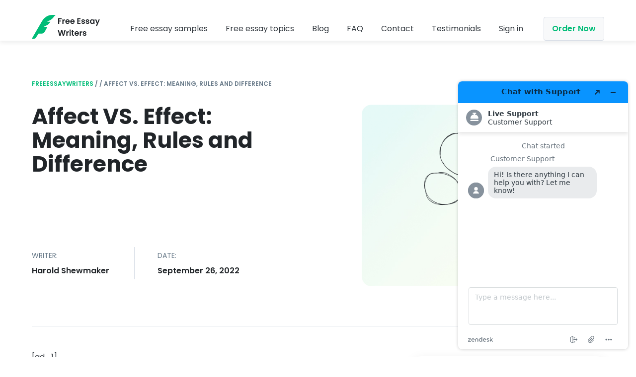

--- FILE ---
content_type: text/html; charset=UTF-8
request_url: https://freeessaywriters.net/affect-vs-effect-meaning-rules-and-difference/
body_size: 15009
content:


<!DOCTYPE html>
<html lang="en">
<head>

<meta name='robots' content='index, follow, max-image-preview:large, max-snippet:-1, max-video-preview:-1' />
<link rel="preload" href="https://freeessaywriters.net/wp-content/plugins/rate-my-post/public/css/fonts/ratemypost.ttf" type="font/ttf" as="font" crossorigin="anonymous">
	<!-- This site is optimized with the Yoast SEO plugin v21.5 - https://yoast.com/wordpress/plugins/seo/ -->
	<title>Affect VS. Effect: Meaning, Rules and Difference - FreeEssayWriters.net</title>
	<link rel="canonical" href="https://freeessaywriters.net/affect-vs-effect-meaning-rules-and-difference/" />
	<meta property="og:locale" content="en_US" />
	<meta property="og:type" content="article" />
	<meta property="og:title" content="Affect VS. Effect: Meaning, Rules and Difference - FreeEssayWriters.net" />
	<meta property="og:description" content="[ad_1] Have you ever mixed up the words influence and effect? If so, you are certainly not alone. This is a mistake that both English speakers &hellip;" />
	<meta property="og:url" content="https://freeessaywriters.net/affect-vs-effect-meaning-rules-and-difference/" />
	<meta property="og:site_name" content="FreeEssayWriters.net" />
	<meta property="article:published_time" content="2022-09-26T21:34:22+00:00" />
	<meta property="og:image" content="https://freeessaywriters.net/wp-content/uploads/2022/07/freeessaywriters.net_.jpg" />
	<meta property="og:image:width" content="1200" />
	<meta property="og:image:height" content="512" />
	<meta property="og:image:type" content="image/jpeg" />
	<meta name="author" content="freeessaywritersadm" />
	<meta name="twitter:card" content="summary_large_image" />
	<meta name="twitter:label1" content="Written by" />
	<meta name="twitter:data1" content="freeessaywritersadm" />
	<meta name="twitter:label2" content="Est. reading time" />
	<meta name="twitter:data2" content="4 minutes" />
	<script type="application/ld+json" class="yoast-schema-graph">{"@context":"https://schema.org","@graph":[{"@type":"WebPage","@id":"https://freeessaywriters.net/affect-vs-effect-meaning-rules-and-difference/","url":"https://freeessaywriters.net/affect-vs-effect-meaning-rules-and-difference/","name":"Affect VS. Effect: Meaning, Rules and Difference - FreeEssayWriters.net","isPartOf":{"@id":"https://freeessaywriters.net/#website"},"datePublished":"2022-09-26T21:34:22+00:00","dateModified":"2022-09-26T21:34:22+00:00","author":{"@id":"https://freeessaywriters.net/#/schema/person/ba5a61f9c681be6044b676d6b5d2cb51"},"breadcrumb":{"@id":"https://freeessaywriters.net/affect-vs-effect-meaning-rules-and-difference/#breadcrumb"},"inLanguage":"en-US","potentialAction":[{"@type":"ReadAction","target":["https://freeessaywriters.net/affect-vs-effect-meaning-rules-and-difference/"]}]},{"@type":"BreadcrumbList","@id":"https://freeessaywriters.net/affect-vs-effect-meaning-rules-and-difference/#breadcrumb","itemListElement":[{"@type":"ListItem","position":1,"name":"freeessaywriters","item":"https://freeessaywriters.net/"},{"@type":"ListItem","position":2,"name":"Blog","item":"https://freeessaywriters.net/blog/"},{"@type":"ListItem","position":3,"name":"Affect VS. Effect: Meaning, Rules and Difference"}]},{"@type":"WebSite","@id":"https://freeessaywriters.net/#website","url":"https://freeessaywriters.net/","name":"FreeEssayWriters.net","description":"FreeEssayWriters.net","potentialAction":[{"@type":"SearchAction","target":{"@type":"EntryPoint","urlTemplate":"https://freeessaywriters.net/?s={search_term_string}"},"query-input":"required name=search_term_string"}],"inLanguage":"en-US"},{"@type":"Person","@id":"https://freeessaywriters.net/#/schema/person/ba5a61f9c681be6044b676d6b5d2cb51","name":"freeessaywritersadm","image":{"@type":"ImageObject","inLanguage":"en-US","@id":"https://freeessaywriters.net/#/schema/person/image/","url":"https://secure.gravatar.com/avatar/acc6b145be3489f19059fc7b2c61b687?s=96&d=mm&r=g","contentUrl":"https://secure.gravatar.com/avatar/acc6b145be3489f19059fc7b2c61b687?s=96&d=mm&r=g","caption":"freeessaywritersadm"},"url":"https://freeessaywriters.net/author/freeessaywritersadm/"}]}</script>
	<!-- / Yoast SEO plugin. -->


<link href='https://fonts.gstatic.com' crossorigin rel='preconnect' />
<link rel="alternate" type="application/rss+xml" title="FreeEssayWriters.net &raquo; Affect VS. Effect: Meaning, Rules and Difference Comments Feed" href="https://freeessaywriters.net/affect-vs-effect-meaning-rules-and-difference/feed/" />
<style id='wp-emoji-styles-inline-css'>

	img.wp-smiley, img.emoji {
		display: inline !important;
		border: none !important;
		box-shadow: none !important;
		height: 1em !important;
		width: 1em !important;
		margin: 0 0.07em !important;
		vertical-align: -0.1em !important;
		background: none !important;
		padding: 0 !important;
	}
</style>
<link rel='stylesheet' id='wp-block-library-css' href='https://freeessaywriters.net/wp-includes/css/dist/block-library/style.min.css?ver=6.4.1' media='all' />
<style id='classic-theme-styles-inline-css'>
/*! This file is auto-generated */
.wp-block-button__link{color:#fff;background-color:#32373c;border-radius:9999px;box-shadow:none;text-decoration:none;padding:calc(.667em + 2px) calc(1.333em + 2px);font-size:1.125em}.wp-block-file__button{background:#32373c;color:#fff;text-decoration:none}
</style>
<style id='global-styles-inline-css'>
body{--wp--preset--color--black: #000000;--wp--preset--color--cyan-bluish-gray: #abb8c3;--wp--preset--color--white: #ffffff;--wp--preset--color--pale-pink: #f78da7;--wp--preset--color--vivid-red: #cf2e2e;--wp--preset--color--luminous-vivid-orange: #ff6900;--wp--preset--color--luminous-vivid-amber: #fcb900;--wp--preset--color--light-green-cyan: #7bdcb5;--wp--preset--color--vivid-green-cyan: #00d084;--wp--preset--color--pale-cyan-blue: #8ed1fc;--wp--preset--color--vivid-cyan-blue: #0693e3;--wp--preset--color--vivid-purple: #9b51e0;--wp--preset--gradient--vivid-cyan-blue-to-vivid-purple: linear-gradient(135deg,rgba(6,147,227,1) 0%,rgb(155,81,224) 100%);--wp--preset--gradient--light-green-cyan-to-vivid-green-cyan: linear-gradient(135deg,rgb(122,220,180) 0%,rgb(0,208,130) 100%);--wp--preset--gradient--luminous-vivid-amber-to-luminous-vivid-orange: linear-gradient(135deg,rgba(252,185,0,1) 0%,rgba(255,105,0,1) 100%);--wp--preset--gradient--luminous-vivid-orange-to-vivid-red: linear-gradient(135deg,rgba(255,105,0,1) 0%,rgb(207,46,46) 100%);--wp--preset--gradient--very-light-gray-to-cyan-bluish-gray: linear-gradient(135deg,rgb(238,238,238) 0%,rgb(169,184,195) 100%);--wp--preset--gradient--cool-to-warm-spectrum: linear-gradient(135deg,rgb(74,234,220) 0%,rgb(151,120,209) 20%,rgb(207,42,186) 40%,rgb(238,44,130) 60%,rgb(251,105,98) 80%,rgb(254,248,76) 100%);--wp--preset--gradient--blush-light-purple: linear-gradient(135deg,rgb(255,206,236) 0%,rgb(152,150,240) 100%);--wp--preset--gradient--blush-bordeaux: linear-gradient(135deg,rgb(254,205,165) 0%,rgb(254,45,45) 50%,rgb(107,0,62) 100%);--wp--preset--gradient--luminous-dusk: linear-gradient(135deg,rgb(255,203,112) 0%,rgb(199,81,192) 50%,rgb(65,88,208) 100%);--wp--preset--gradient--pale-ocean: linear-gradient(135deg,rgb(255,245,203) 0%,rgb(182,227,212) 50%,rgb(51,167,181) 100%);--wp--preset--gradient--electric-grass: linear-gradient(135deg,rgb(202,248,128) 0%,rgb(113,206,126) 100%);--wp--preset--gradient--midnight: linear-gradient(135deg,rgb(2,3,129) 0%,rgb(40,116,252) 100%);--wp--preset--font-size--small: 13px;--wp--preset--font-size--medium: 20px;--wp--preset--font-size--large: 36px;--wp--preset--font-size--x-large: 42px;--wp--preset--spacing--20: 0.44rem;--wp--preset--spacing--30: 0.67rem;--wp--preset--spacing--40: 1rem;--wp--preset--spacing--50: 1.5rem;--wp--preset--spacing--60: 2.25rem;--wp--preset--spacing--70: 3.38rem;--wp--preset--spacing--80: 5.06rem;--wp--preset--shadow--natural: 6px 6px 9px rgba(0, 0, 0, 0.2);--wp--preset--shadow--deep: 12px 12px 50px rgba(0, 0, 0, 0.4);--wp--preset--shadow--sharp: 6px 6px 0px rgba(0, 0, 0, 0.2);--wp--preset--shadow--outlined: 6px 6px 0px -3px rgba(255, 255, 255, 1), 6px 6px rgba(0, 0, 0, 1);--wp--preset--shadow--crisp: 6px 6px 0px rgba(0, 0, 0, 1);}:where(.is-layout-flex){gap: 0.5em;}:where(.is-layout-grid){gap: 0.5em;}body .is-layout-flow > .alignleft{float: left;margin-inline-start: 0;margin-inline-end: 2em;}body .is-layout-flow > .alignright{float: right;margin-inline-start: 2em;margin-inline-end: 0;}body .is-layout-flow > .aligncenter{margin-left: auto !important;margin-right: auto !important;}body .is-layout-constrained > .alignleft{float: left;margin-inline-start: 0;margin-inline-end: 2em;}body .is-layout-constrained > .alignright{float: right;margin-inline-start: 2em;margin-inline-end: 0;}body .is-layout-constrained > .aligncenter{margin-left: auto !important;margin-right: auto !important;}body .is-layout-constrained > :where(:not(.alignleft):not(.alignright):not(.alignfull)){max-width: var(--wp--style--global--content-size);margin-left: auto !important;margin-right: auto !important;}body .is-layout-constrained > .alignwide{max-width: var(--wp--style--global--wide-size);}body .is-layout-flex{display: flex;}body .is-layout-flex{flex-wrap: wrap;align-items: center;}body .is-layout-flex > *{margin: 0;}body .is-layout-grid{display: grid;}body .is-layout-grid > *{margin: 0;}:where(.wp-block-columns.is-layout-flex){gap: 2em;}:where(.wp-block-columns.is-layout-grid){gap: 2em;}:where(.wp-block-post-template.is-layout-flex){gap: 1.25em;}:where(.wp-block-post-template.is-layout-grid){gap: 1.25em;}.has-black-color{color: var(--wp--preset--color--black) !important;}.has-cyan-bluish-gray-color{color: var(--wp--preset--color--cyan-bluish-gray) !important;}.has-white-color{color: var(--wp--preset--color--white) !important;}.has-pale-pink-color{color: var(--wp--preset--color--pale-pink) !important;}.has-vivid-red-color{color: var(--wp--preset--color--vivid-red) !important;}.has-luminous-vivid-orange-color{color: var(--wp--preset--color--luminous-vivid-orange) !important;}.has-luminous-vivid-amber-color{color: var(--wp--preset--color--luminous-vivid-amber) !important;}.has-light-green-cyan-color{color: var(--wp--preset--color--light-green-cyan) !important;}.has-vivid-green-cyan-color{color: var(--wp--preset--color--vivid-green-cyan) !important;}.has-pale-cyan-blue-color{color: var(--wp--preset--color--pale-cyan-blue) !important;}.has-vivid-cyan-blue-color{color: var(--wp--preset--color--vivid-cyan-blue) !important;}.has-vivid-purple-color{color: var(--wp--preset--color--vivid-purple) !important;}.has-black-background-color{background-color: var(--wp--preset--color--black) !important;}.has-cyan-bluish-gray-background-color{background-color: var(--wp--preset--color--cyan-bluish-gray) !important;}.has-white-background-color{background-color: var(--wp--preset--color--white) !important;}.has-pale-pink-background-color{background-color: var(--wp--preset--color--pale-pink) !important;}.has-vivid-red-background-color{background-color: var(--wp--preset--color--vivid-red) !important;}.has-luminous-vivid-orange-background-color{background-color: var(--wp--preset--color--luminous-vivid-orange) !important;}.has-luminous-vivid-amber-background-color{background-color: var(--wp--preset--color--luminous-vivid-amber) !important;}.has-light-green-cyan-background-color{background-color: var(--wp--preset--color--light-green-cyan) !important;}.has-vivid-green-cyan-background-color{background-color: var(--wp--preset--color--vivid-green-cyan) !important;}.has-pale-cyan-blue-background-color{background-color: var(--wp--preset--color--pale-cyan-blue) !important;}.has-vivid-cyan-blue-background-color{background-color: var(--wp--preset--color--vivid-cyan-blue) !important;}.has-vivid-purple-background-color{background-color: var(--wp--preset--color--vivid-purple) !important;}.has-black-border-color{border-color: var(--wp--preset--color--black) !important;}.has-cyan-bluish-gray-border-color{border-color: var(--wp--preset--color--cyan-bluish-gray) !important;}.has-white-border-color{border-color: var(--wp--preset--color--white) !important;}.has-pale-pink-border-color{border-color: var(--wp--preset--color--pale-pink) !important;}.has-vivid-red-border-color{border-color: var(--wp--preset--color--vivid-red) !important;}.has-luminous-vivid-orange-border-color{border-color: var(--wp--preset--color--luminous-vivid-orange) !important;}.has-luminous-vivid-amber-border-color{border-color: var(--wp--preset--color--luminous-vivid-amber) !important;}.has-light-green-cyan-border-color{border-color: var(--wp--preset--color--light-green-cyan) !important;}.has-vivid-green-cyan-border-color{border-color: var(--wp--preset--color--vivid-green-cyan) !important;}.has-pale-cyan-blue-border-color{border-color: var(--wp--preset--color--pale-cyan-blue) !important;}.has-vivid-cyan-blue-border-color{border-color: var(--wp--preset--color--vivid-cyan-blue) !important;}.has-vivid-purple-border-color{border-color: var(--wp--preset--color--vivid-purple) !important;}.has-vivid-cyan-blue-to-vivid-purple-gradient-background{background: var(--wp--preset--gradient--vivid-cyan-blue-to-vivid-purple) !important;}.has-light-green-cyan-to-vivid-green-cyan-gradient-background{background: var(--wp--preset--gradient--light-green-cyan-to-vivid-green-cyan) !important;}.has-luminous-vivid-amber-to-luminous-vivid-orange-gradient-background{background: var(--wp--preset--gradient--luminous-vivid-amber-to-luminous-vivid-orange) !important;}.has-luminous-vivid-orange-to-vivid-red-gradient-background{background: var(--wp--preset--gradient--luminous-vivid-orange-to-vivid-red) !important;}.has-very-light-gray-to-cyan-bluish-gray-gradient-background{background: var(--wp--preset--gradient--very-light-gray-to-cyan-bluish-gray) !important;}.has-cool-to-warm-spectrum-gradient-background{background: var(--wp--preset--gradient--cool-to-warm-spectrum) !important;}.has-blush-light-purple-gradient-background{background: var(--wp--preset--gradient--blush-light-purple) !important;}.has-blush-bordeaux-gradient-background{background: var(--wp--preset--gradient--blush-bordeaux) !important;}.has-luminous-dusk-gradient-background{background: var(--wp--preset--gradient--luminous-dusk) !important;}.has-pale-ocean-gradient-background{background: var(--wp--preset--gradient--pale-ocean) !important;}.has-electric-grass-gradient-background{background: var(--wp--preset--gradient--electric-grass) !important;}.has-midnight-gradient-background{background: var(--wp--preset--gradient--midnight) !important;}.has-small-font-size{font-size: var(--wp--preset--font-size--small) !important;}.has-medium-font-size{font-size: var(--wp--preset--font-size--medium) !important;}.has-large-font-size{font-size: var(--wp--preset--font-size--large) !important;}.has-x-large-font-size{font-size: var(--wp--preset--font-size--x-large) !important;}
.wp-block-navigation a:where(:not(.wp-element-button)){color: inherit;}
:where(.wp-block-post-template.is-layout-flex){gap: 1.25em;}:where(.wp-block-post-template.is-layout-grid){gap: 1.25em;}
:where(.wp-block-columns.is-layout-flex){gap: 2em;}:where(.wp-block-columns.is-layout-grid){gap: 2em;}
.wp-block-pullquote{font-size: 1.5em;line-height: 1.6;}
</style>
<link rel='stylesheet' id='dashicons-css' href='https://freeessaywriters.net/wp-includes/css/dashicons.min.css?ver=6.4.1' media='all' />
<link rel='stylesheet' id='post-views-counter-frontend-css' href='https://freeessaywriters.net/wp-content/plugins/post-views-counter/css/frontend.min.css?ver=1.4.3' media='all' />
<link rel='stylesheet' id='rate-my-post-css' href='https://freeessaywriters.net/wp-content/plugins/rate-my-post/public/css/rate-my-post.css?ver=3.4.2' media='all' />
<link rel='stylesheet' id='ivory-search-styles-css' href='https://freeessaywriters.net/wp-content/plugins/add-search-to-menu/public/css/ivory-search.min.css?ver=5.5.4' media='all' />
<script src="https://freeessaywriters.net/wp-includes/js/jquery/jquery.min.js?ver=3.7.1" id="jquery-core-js"></script>
<script src="https://freeessaywriters.net/wp-includes/js/jquery/jquery-migrate.min.js?ver=3.4.1" id="jquery-migrate-js"></script>
<link rel="https://api.w.org/" href="https://freeessaywriters.net/wp-json/" /><link rel="alternate" type="application/json" href="https://freeessaywriters.net/wp-json/wp/v2/posts/19743" /><link rel="EditURI" type="application/rsd+xml" title="RSD" href="https://freeessaywriters.net/xmlrpc.php?rsd" />

<link rel='shortlink' href='https://freeessaywriters.net/?p=19743' />
<link rel="alternate" type="application/json+oembed" href="https://freeessaywriters.net/wp-json/oembed/1.0/embed?url=https%3A%2F%2Ffreeessaywriters.net%2Faffect-vs-effect-meaning-rules-and-difference%2F" />
<link rel="alternate" type="text/xml+oembed" href="https://freeessaywriters.net/wp-json/oembed/1.0/embed?url=https%3A%2F%2Ffreeessaywriters.net%2Faffect-vs-effect-meaning-rules-and-difference%2F&#038;format=xml" />
			<style type="text/css">
					</style>
		    <meta http-equiv="Content-Type" content="text/html; charset=utf-8" >
    <meta name="viewport" content="width=device-width, initial-scale=1, maximum-scale=1, minimum-scale=1">
<!--    <link href="https://fonts.googleapis.com/css2?family=Poppins:wght@400;600;500;700;900&family=Roboto:wght@400;500;700&display=swap" rel="stylesheet">-->

    <link rel="apple-touch-icon" sizes="180x180" href="/apple-touch-icon.png">
    <link rel="icon" type="image/png" sizes="32x32" href="/favicon-32x32.png">
    <link rel="icon" type="image/png" sizes="16x16" href="/favicon-16x16.png">
    <link rel="manifest" href="/site.webmanifest">
    <link rel="mask-icon" href="/safari-pinned-tab.svg" color="#5bbad5">
    <meta name="msapplication-TileColor" content="#da532c">
    <meta name="theme-color" content="#ffffff">
    <script src="/js/"></script>
                <link media="all" rel="stylesheet" type="text/css" href="/wp-content/themes/freeessaywriters/assets/css/normalize.css" >
    <link media="all" rel="stylesheet" type="text/css" href="/wp-content/themes/freeessaywriters/assets/css/slick.css" >
    <link media="all" rel="stylesheet" type="text/css" href="/wp-content/themes/freeessaywriters/assets/css/style.css" >
    
    <script>
        window.$zopim||(function(d,s){var z=$zopim=function(c){z._.push(c)},$=z.s=
            d.createElement(s),e=d.getElementsByTagName(s)[0];z.set=function(o){z.set.
        _.push(o)};z._=[];z.set._=[];$.async=!0;$.setAttribute('charset','utf-8');
            $.src='//v2.zopim.com/?2cNaiMpGahesGtbvnw4a0u5l9MFXmHoc';z.t=+new Date;$.
                type='text/javascript';e.parentNode.insertBefore($,e)})(document,'script');
        $zopim(function() {
            $zopim.livechat.theme.setColor('#0994ff');
            $zopim.livechat.theme.reload();
                 $zopim.livechat.departments.filter('1. I am a new customer', '2. I am an existing customer');
               });
        </script>
    <!--  Google Tag Manager -->
    <script>(function(w,d,s,l,i){w[l]=w[l]||[];w[l].push({'gtm.start':
                new Date().getTime(),event:'gtm.js'});var f=d.getElementsByTagName(s)[0],
            j=d.createElement(s),dl=l!='dataLayer'?'&l='+l:'';j.async=true;j.src=
            'https://www.googletagmanager.com/gtm.js?id='+i+dl;f.parentNode.insertBefore(j,f);
        })(window,document,'script','dataLayer','GTM-PSWDF6L');</script>
    <!-- End Google Tag Manager -->
    <script>
    !function(t,e){var o,n,p,r;e.__SV||(window.posthog=e,e._i=[],e.init=function(i,s,a){function g(t,e){var o=e.split(".");2==o.length&&(t=t[o[0]],e=o[1]),t[e]=function(){t.push([e].concat(Array.prototype.slice.call(arguments,0)))}}(p=t.createElement("script")).type="text/javascript",p.async=!0,p.src=s.api_host+"/static/array.js",(r=t.getElementsByTagName("script")[0]).parentNode.insertBefore(p,r);var u=e;for(void 0!==a?u=e[a]=[]:a="posthog",u.people=u.people||[],u.toString=function(t){var e="posthog";return"posthog"!==a&&(e+="."+a),t||(e+=" (stub)"),e},u.people.toString=function(){return u.toString(1)+".people (stub)"},o="capture identify alias people.set people.set_once set_config register register_once unregister opt_out_capturing has_opted_out_capturing opt_in_capturing reset isFeatureEnabled onFeatureFlags".split(" "),n=0;n<o.length;n++)g(u,o[n]);e._i.push([i,s,a])},e.__SV=1)}(document,window.posthog||[]);
    posthog.init('phc_fkcoTSILLNpQ33l84vGrACaa4voyxGSHItiMe1d495J',{api_host:'https://app.posthog.com'})
    </script>
</head>
<body class="home  blog-page   ">
<!-- Google Tag Manager (noscript) -->
<noscript><iframe src="https://www.googletagmanager.com/ns.html?id=GTM-PSWDF6L"
                  height="0" width="0" style="display:none;visibility:hidden"></iframe></noscript>
<!-- End Google Tag Manager (noscript) -->
<div class="wrapper-holder">
    <header id="header"   style="padding-bottom: 0;">
        <div class="wrapper-frame">
            <div class="header_holder">
                <a href="/" ><img src="/wp-content/themes/freeessaywriters/assets/images/logo.svg" alt="Free Essay Writer Service" class="logo"></a>
                <a href="#" class="btn-menu">menu</a>
            </div>
            <div class="header_frame">
                <nav id="nav">
                    <ul>
                                                <li><a href="/essay-samples/">Free essay samples</a></li>
                        <li><a href="/essay-topics/">Free essay topics</a></li>
                        <li><a href="/blog/">Blog</a></li>
                        <li><a href="/faq/">FAQ</a></li>
                        <li><a href="/contact-us/" rel="nofollow">Contact</a></li>
                        <li><a href="/testimonials/">Testimonials</a></li>
                        
                        <li><a href="/customer/" rel="nofollow">Sign in</a></li>
                    </ul>
                </nav>
                                <a href="/order/" rel="nofollow" class="btn btn-oder">Order Now</a>
                            </div>
        </div>
            </header>
<div class="container">
    <div class="text-cont__text with-sidebar">
    
        <div class="main inner">
            <div class="wrapper-frame">
                <div class="breadcrumbs">
                                        <p id="breadcrumbs">
                        <span>
                            <span>
                                <a href="/">freeessaywriters</a> /
                                <span>
                                    <a href=""></a> /
                                    <span class="breadcrumb_last" aria-current="page">Affect VS. Effect: Meaning, Rules and Difference</span>
                                </span>
                            </span>
                        </span>
                    </p>
                    <!--                    -->                </div>
            </div>
            <div class="main-container inner01">
                <div class="wrapper-frame">
                    <div class="description">
                        <h1 class="inner">Affect VS. Effect: Meaning, Rules and Difference</h1>
                        <ul class="inform">
                                                            <li>
                                    <span class="heading">Writer:</span>

                                    <span>Harold Shewmaker</span>
                                </li>
                                                            <li>
                                <span class="heading">Date:</span>
                                <span>September 26, 2022</span>
                            </li>
                        </ul>
                    </div>
                    <div class="img-holder">
                        <img src="/wp-content/themes/freeessaywriters/assets/images/image_blog01.jpg" alt="Affect VS. Effect: Meaning, Rules and Difference">
                    </div>
                </div>
            </div>
            <div class="wrapper-frame">
                <div class="content-holder border">
                    <div class="content">
                        <div class="sticky-block tablet-visible open"></div>
                        <p>[ad_1]</p>
<div id="">
<div id="preview">
<p>Have you ever mixed up the words influence and effect? If so, you are certainly not alone. This is a mistake that both English speakers and foreign students make. After all, these words sound quite similar when spoken out loud. Not to mention, they also have related definitions. When you consider all of this, it&#8217;s no wonder so many people struggle with <strong><strong>affect the effect</strong></strong>.</p>
</div>
<p>&nbsp;</p>
<p>The good news for you is that it can be arranged quite easily. If you want to know how to use these words in their proper context, you&#8217;ve come to the right place. Below you&#8217;ll find all the guidelines to help you figure out what&#8217;s wrong with <strong><strong>influence vs influence</strong></strong>:</p>
<p>&nbsp;</p>
<h2 id="new-topic-1">Difference between &#8220;Influence&#8221; and &#8220;Influence&#8221;</h2>
<p>&nbsp;</p>
<p>Before going any further, let&#8217;s see how these words really differ. In particular, let&#8217;s consider the terms &#8220;affect&#8221; and &#8220;effect&#8221;. This will give you some insight into how and when to use them. First, let&#8217;s consider the meaning of each of the following words:</p>
<p>&nbsp;</p>
<ul class="check-list">
<li style="list-style-type: none;">
<ul class="check-list">
<li><strong><strong>An influence</strong></strong>: to make a difference or have an impact on something</li>
</ul>
</li>
</ul>
<p>&nbsp;</p>
<ul class="check-list">
<li style="list-style-type: none;">
<ul class="check-list">
<li><strong><strong>Effective</strong></strong>: a result or a consequence of an action of something else</li>
</ul>
</li>
</ul>
<p>&nbsp;</p>
<p>However, this is not the end of the difference. There is also some variation in the way words are used in a sentence. Here is a breakdown of this…</p>
<p>&nbsp;</p>
<ul class="check-list">
<li style="list-style-type: none;">
<ul class="check-list">
<li><strong>Affect </strong>often used to describe some type of action that is taking place. Therefore, it is usually a verb.</li>
</ul>
</li>
</ul>
<p>&nbsp;</p>
<ul class="check-list">
<li style="list-style-type: none;">
<ul class="check-list">
<li><strong>Effect</strong>on the other hand, is often used as a noun.</li>
</ul>
</li>
</ul>
<p>&nbsp;</p>
<p>Unfortunately, it&#8217;s not always so cut and dry, and you&#8217;ll have to change the way you put these words into sentences. This is because both these words can be used as verbs as well as nouns. Take for example the words affected and affected. Here, both words are in their verb form. This can make figuring out how to use them a lot more confusing.</p>
<p>&nbsp;</p>
<p style="margin-left: 40px;">In such moments, think of this phrase: “<strong><strong>affected or affected by something</strong></strong>“And remember the laws mentioned above. Since affect is related to impact and influence is the result, &#8220;affected by&#8221; makes more grammatical sense.</p>
<p>&nbsp;</p>
<p>However, the good news for you is that affect usually denotes a verb and effect is often used as a noun. Therefore, if you keep in mind <strong><strong>rules for using effects and influences</strong></strong>you will find that you are right most of the time.</p>
<p>&nbsp;</p>
<div class="blog-banner">
<div class="blog-banner__inner">
<div class="blog-banner__col blog-banner__col_text blog-banner__col_mw_450">
<h3 class="blog-banner__title">Detect plagiarism before your teacher does</h3>
<p class="blog-banner__text">Test your paper against billions of websites and publications.</p>
<p>Get accurate plagiarism report in seconds.</p>
<p><b>It&#8217;s fast, easy and free!</b></p>
<p><a class="btn btn_second-accent blog-banner__button">Check my paper</a></p>
</div>
</div>
</div>
<p>&nbsp;</p>
<h2 id="new-topic-2">How to write Influence vs Effect in a sentence</h2>
<p>&nbsp;</p>
<p>Of course, if you really want to clear up the confusion regarding two words, then you need to know how to use them in a sentence. This will make it easier for you to decide if it is a “<strong><strong>have effect or have effect</strong></strong>? &#8220;, for example. Here are a few examples to help you figure out the structure:</p>
<p>&nbsp;</p>
<blockquote><p>&nbsp;</p>
<ul class="check-list">
<li style="list-style-type: none;">
<ul class="check-list">
<li>Leaders must understand <strong><strong>effect</strong></strong> their decisions over their citizens.</li>
</ul>
</li>
</ul>
<p>&nbsp;</p>
<ul class="check-list">
<li style="list-style-type: none;">
<ul class="check-list">
<li>Decisions of the leaders <strong><strong>affect</strong></strong> negative citizens.</li>
</ul>
</li>
</ul>
</blockquote>
<blockquote><p>&nbsp;</p>
<ul class="check-list">
<li style="list-style-type: none;">
<ul class="check-list">
<li>Weight gain is <strong><strong>effect</strong></strong> eat too much junk food.</li>
</ul>
</li>
</ul>
<p>&nbsp;</p>
<ul class="check-list">
<li style="list-style-type: none;">
<ul class="check-list">
<li>Your weight is <strong><strong>affect</strong></strong> by your diet.</li>
</ul>
</li>
</ul>
<p>&nbsp;</p></blockquote>
<ul class="check-list">
<li style="list-style-type: none;">
<ul class="check-list">
<li>Outside construction noise is <strong><strong>affect</strong></strong> my concentration</li>
</ul>
</li>
</ul>
<p>&nbsp;</p>
<ul class="check-list">
<li style="list-style-type: none;">
<ul class="check-list">
<li>The <strong><strong>effect</strong></strong> Construction noise distracts students</li>
</ul>
</li>
</ul>
<p>&nbsp;</p>
<p>&nbsp;</p>
<h2 id="new-topic-3">How to Memorize the Rule of Influence or Influence</h2>
<p>&nbsp;</p>
<p>There&#8217;s no denying that all of these grammar laws can be quite confusing to immediately memorize. This is why many people need some tips on <strong><strong>how to remember influence and effect</strong></strong>? Luckily, there&#8217;s a quick and easy trick you can get your hands on.</p>
<p>&nbsp;</p>
<p>Basically, all you need to do is memorize the acronym RAVEN. Why? Well, it makes it simpler for you to remember the following structure:</p>
<p>&nbsp;</p>
<p style="margin-left: 80px;"><strong><strong>CHEAP</strong></strong>November,</p>
<p>&nbsp;</p>
<p style="margin-left: 80px;"><strong><strong>One</strong></strong>perfect is one</p>
<p>&nbsp;</p>
<p style="margin-left: 80px;"><strong><strong>DRAW</strong></strong>erb and</p>
<p>&nbsp;</p>
<p style="margin-left: 80px;"><strong><strong>E</strong></strong>perfect is one</p>
<p>&nbsp;</p>
<p style="margin-left: 80px;"><strong><strong>WOMEN</strong></strong>ounce</p>
<p>&nbsp;</p>
<p>Again, however, keep in mind that there are exceptions to this rule. However, in most common situations, here&#8217;s a little trick that will help you keep these specific terms in mind.</p>
<p>&nbsp;</p>
<div class="blog-banner blog-banner_p_even">
<div class="blog-banner__inner">
<div class="blog-banner__col blog-banner__col_mw_660 blog-banner__col_m_0 blog-banner__col_gap_90 blog-banner__col_d_flex blog-banner__col_jc_sb blog-banner__col_align_start">
<div class="blog-banner__text-wrapper blog-banner__text-wrapper_mt_5">
<h3 class="blog-banner__title blog-banner__title_mb_10">Need help with writing academic articles?</h3>
<p class="blog-banner__text blog-banner__text_ta_center blog-banner__text_mw_300">Get your articles written by a professional writer</p>
</div>
</div>
</div>
</div>
<p>&nbsp;</p>
<p>Now, this can be quite a bit of information for you to take in at once and you&#8217;ll need to practice until you get it right. So if you are continuing to struggle with these two words, you can ask for some additional help. In this case, you will find that a online paper editor would be quite helpful. They will be able to review your work and correct any mistakes they may find in it.</p>
<p>&nbsp;</p>
<p>So if you have used affect or impact improperly, these services should be able to fix it. Furthermore, you&#8217;ll be able to see the edits they&#8217;ve made, allowing you to better understand how and when to use these words in the future.</p>
</div>
<p><script>
                document.addEventListener('deferred_scripts_loaded', () => {
                        !function (f, b, e, v, n, t, s) {
    if (f.fbq)return;
    n = f.fbq = function () {
    n.callMethod ?
    n.callMethod.apply(n, arguments) : n.queue.push(arguments)
    };
    if (!f._fbq)f._fbq = n;
    n.push = n;
    n.loaded = !0;
    n.version = '2.0';
    n.queue = [];
    t = b.createElement(e);
    t.async = !0;
    t.src = v;
    s = b.getElementsByTagName(e)[0];
    s.parentNode.insertBefore(t, s)
    }(window,
    document, 'script', 'https://connect.facebook.net/en_US/fbevents.js');</p>
<p>            fbq('init', '1984586628334025');</p>
<p>    fbq('track', "PageView", Array);</p>
<p>                                    });
            </script><br />
[ad_2]</p>
<div class="post-views content-post post-19743 entry-meta">
				<span class="post-views-icon dashicons dashicons-chart-bar"></span> <span class="post-views-label">Post Views:</span> <span class="post-views-count">779</span>
			</div>                    </div>
                    <div class="aside">
<div class="sticky-block">
    <div class="box style02">
        <span class="heading">Latest Customer Reviews</span>
        <div class="testimonials-holder">
            <div class="block">
                <ul class="rating">
                    <li class="active">1</li>
                    <li class="active">2</li>
                    <li class="active">3</li>
                    <li class="active">4</li>
                    <li class="active">5</li>
                </ul>
                <p>Freeessaywriters saved my ass. Indeed! They've done my essay only in 3 hours. It's unreal. Thanks a lot.</p>
                <span class="customer">Customer #103759476</span>
                <span class="info">Narrative Essay, 3 pages</span>
                <a rel="nofollow" href="/order/" class="btn">Hire Writer</a>
            </div>
        </div>
    </div>
</div>

</div>
                </div>
            </div>
            <div class="question-holder">
    <h2>Any questions?</h2>
    <p>Contact our <strong>live chat support</strong> - we'll be happy to help.</p>
    <a href="#" class="btn">Contact with support</a>
</div>        </div>


        </div>
</div>

<footer id="footer">
    <div class="wrapper-frame">
        <div class="footer-frame">
            <div class="holder">
                <a href="/" ><img src="/wp-content/themes/freeessaywriters/assets/images/logo.svg" alt="Free Essay Writer Service" class="logo"></a>
                <p  style="margin-top: 20px;">Only free essay samples and topics for each type of assignments for students from school, college and university.</p>
                <ul class="social-nav">
                    <li><img src="/wp-content/themes/freeessaywriters/assets/images/inst.svg" alt="FreeEssayWriters instagram"></li>
                    <li><img src="/wp-content/themes/freeessaywriters/assets/images/tw.svg" alt="FreeEssayWriters twitter"></li>
                    <li><img src="/wp-content/themes/freeessaywriters/assets/images/yt.svg" alt="FreeEssayWriters youtube"></li>
                    <li><img src="/wp-content/themes/freeessaywriters/assets/images/pint.svg" alt="FreeEssayWriters pinterest"></li>
                    <li><img src="/wp-content/themes/freeessaywriters/assets/images/fb.svg" alt="FreeEssayWriters facebook"></li>
                </ul>
                <div class="we-accept">
                    <div class="footer-title">We accept</div>
                    <div class="footer-menu footer__payment_wrapper">
                        <div class="footer__payment_icon"><img src="/wp-content/themes/freeessaywriters/assets/images/payment-1.svg" alt="Payment" width="49" height="14"></div>
                        <div class="footer__payment_icon"><img src="/wp-content/themes/freeessaywriters/assets/images/payment-2.svg" alt="Payment" width="40" height="24"></div>
                    </div>
                </div>
            </div>
            <div class="holder">
                <span class="heading">Contact Info</span>
                <p class="css-info" data-info="Kastellorizou, 3A, Aglantzia, Nicosia, 2108, Cyprus"></p>
                <a href="/cdn-cgi/l/email-protection#[base64]" class="mail">&#115;&#117;&#112;&#112;&#111;&#114;&#116;&#064;&#102;&#114;&#101;&#101;&#101;&#115;&#115;&#097;&#121;&#119;&#114;&#105;&#116;&#101;&#114;&#115;&#046;&#110;&#101;&#116;</a>
                <span class="tel">+1 (844) 921 50 30</span>
            </div>
            <div class="holder">
                <span class="heading">Free Services</span>
                <ul class="services-nav">
                    <li><a href="/essay-samples/">Free essay samples</a></li>
                    <li><a href="/essay-topics/">Free essay topics</a></li>
                    <li><a href="/essay-templates/">Free essay templates</a></li>
                    <li><a href="/essay-for-nursing-school/">Essay for Nursing School</a></li>
                </ul>
            </div>
            <div class="holder">
                <span class="heading">Policy</span>
                <ul class="services-nav">
                    <li><a href="/privacy-policy/" rel="nofollow">Privacy Policy</a></li>
                    <li><a href="/terms-conditions/" rel="nofollow">Terms and Conditions</a></li>
                    <li><a href="/money-back/" rel="nofollow">Moneyback Warranties</a></li>
                    <li><a href="/plagiarism-free/" rel="nofollow">Plagiarism Free Guarantee</a></li>
                    <li><a href="/revision-policy/" rel="nofollow">Revision Policy</a></li>
                    <li><a href="/cookie-policy/" rel="nofollow">Cookie Policy</a></li>
                </ul>
            </div>
        </div>

<!--        <div class="footer-holder form__subscribe_static">-->
<!--            <form id="subscribeForm" autocomplete="off">-->
<!--                <span class="heading">Get our new essay examples</span>-->
<!--                <div class="holder">-->
<!--                    <div class="text-holder footer-form form__subscribe_static-form-input">-->
<!--                        <input type="email" name="email" data-type="email" data-required="true" data-latine="true" placeholder="Email Address" class="text">-->
<!--                        <p class="errorMsg"></p>-->
<!--                    </div>-->
<!--                    <div class="form__subscribe_static-form-submit">-->
<!--                        <button type="submit" class="button-submit footer-form_btn">Subscribe</button>-->
<!--                    </div>-->
<!---->
<!--                </div>-->
<!--                <div class="success">-->
<!---->
<!--                </div>-->
<!--            </form>-->
<!--        </div>-->
        <div class="footer-bottom">
            <span>&copy;  2026 FreeEssayWriters.net All rights reserved.</span>
            <p class="css-info" data-info="FreeEssayWriters.net is owned and operated by DDW Corp Limited, Kastellorizou, 3A, Aglantzia, Nicosia, 2108, Cyprus"></p>
        </div>
    </div>
</footer>
</div>

<script data-cfasync="false" src="/cdn-cgi/scripts/5c5dd728/cloudflare-static/email-decode.min.js"></script><script src="https://code.jquery.com/jquery-3.6.0.min.js" integrity="sha256-/xUj+3OJU5yExlq6GSYGSHk7tPXikynS7ogEvDej/m4=" crossorigin="anonymous"></script>

<script src="/wp-content/themes/freeessaywriters/assets/js/jquery-ui.js"></script>


<script src="https://www.google.com/recaptcha/api.js?onload=onloadCallback&render=explicit" async defer></script>
<div id="invisible-recaptcha"
     data-sitekey="6LffmEssAAAAAEid7XL079_JvNiLSOi76puUaR3K"
     data-callback="onRecaptchaSuccess"
     data-size="invisible"
     style="display:none;">
</div>

<script>
    function writeCookie(name, value, days) {
        var date, expires;
        if (days) {
            date = new Date();
            date.setTime(date.getTime() + (days * 24 * 60 * 60 * 1000));
            expires = "; expires=" + date.toGMTString();
        } else {
            expires = "";
        }
        document.cookie = name + "=" + value + expires + "; path=/";
    }
    function getCookie(name) {
        var matches = document.cookie.match(new RegExp(
            "(?:^|; )" + name.replace(/([\.$?*|{}\(\)\[\]\\\/\+^])/g, '\\$1') + "=([^;]*)"
        ));
        return matches ? decodeURIComponent(matches[1]) : undefined;
    }
</script>

<script>
    var coupon = "CALC";
    var cookieName = "freeessaywriters_subbed";
    var cookieHideName = "subbed_show";
    var cookieLifeTime = 365;
    var cookieLifeTimeHide = 0.5; // 12 hours

    function showCalcEmail(){
        $('.banner').addClass('dis');
    }

    function deleteCalcEmail(){
        $('.banner').removeClass('dis');
    }

    function validateEmail(email) {
        const re = /^(([^<>()[\]\\.,;:\s@\"]+(\.[^<>()[\]\\.,;:\s@\"]+)*)|(\".+\"))@((\[[0-9]{1,3}\.[0-9]{1,3}\.[0-9]{1,3}\.[0-9]{1,3}\])|(([a-zA-Z\-0-9]+\.)+[a-zA-Z]{2,}))$/;
        return re.test(email);
    }

    function validateEmail1(email) {
        const re = /^.*test.*@.+\..+$/i;
        return re.test(email);
    }

    function validateEmail2(email) {
        const re = /^.+@(fg.com|test.com|mailinator.com)$/i;
        return re.test(email);
    }

    function checkEmail(email) {
        $mailInput = $('#sub-dis input[type=text]');
        $res = true

        if (!validateEmail(email)) {
            $mailInput.parent().addClass("error error-wrong");
            $('.error__info.wrong').html('Email isn\'t valid');
            $res = false
        }

        if (validateEmail1(email) || validateEmail2(email)) {
            $mailInput.parent().addClass("error error-wrong");
            $('.error__info.wrong').html('Email isn\'t allowed');
            $res = false
        }

        return $res;
    }

    function calculateDiscount(el){
        $dis_per = 7;
        $price = parseInt(el.attr('data-count').replace('$', ''), 10)
        $disPrice = $price - ($dis_per * $price / 100)

        return $disPrice.toFixed(2);
    }

    function subscribeUser(){
        $('.sub_mail_block')
            .removeClass('locked')
            .addClass('unlocked');

        $('.unlocked-discount').append(`<div class="coupon-hidden"><input name="coupon" value="${coupon}"></div>`);
        $('.price-holder .end-price').hide();
        $('.price-holder').append('<p class="disc"></p>');

        let price_val = calculateDiscount($(".price-holder .end-price"));
        $('.price-holder .disc').html(`${Math.trunc(price_val)}.<span>${price_val[price_val.length-2]}${price_val[price_val.length-1]}</span>`)
        // writeCookie(cookieName,!0,cookieLifeTime);
        // writeCookie(cookieHideName,!0,cookieLifeTimeHide);

    }

    function usedUser(){
        // $('.sub_mail_block')
        //     .removeClass('locked')
        //     .addClass('used');
        $('#sub-dis input[type=text]').parent().addClass("error error-used");
        // writeCookie(cookieName,!0,cookieLifeTime);
    }

    var recaptchaCalcWidgetId = null;

    function onloadCallback() {
        console.log('reCAPTCHA calc loaded');
        recaptchaCalcWidgetId = grecaptcha.render('invisible-recaptcha', {
            sitekey: '6LffmEssAAAAAEid7XL079_JvNiLSOi76puUaR3K',
            size: 'invisible',
            callback: onRecaptchaCalcSuccess
        });
    }

    function executeRecaptchaCalc() {
        if (recaptchaCalcWidgetId !== null) {
            grecaptcha.execute(recaptchaCalcWidgetId);
        } else {
            console.warn('reCAPTCHA calc not initialized');
        }
    }

    function onRecaptchaCalcSuccess(token) {
        console.log('reCAPTCHA Calc token received:', token);

        const usermail = {
            email: window._calcEmail,
            "g-recaptcha-response": token
        };

        $.ajax({
            type: "POST",
            url: "/back-mailchimp/send.php",
            data: usermail
        }).done(function(data) {

            if (typeof data === 'string') {
                
            } else if (typeof data === 'object') {
                data = JSON.stringify(data);
            }

            if(data === "new"){
                subscribeUser();
            }
            else if(data === "used"){
                usedUser();
            }
            else if(data === "captcha_failed"){
                $('#sub-dis input[type=text]').parent().addClass("error");
                $('#sub-dis .error__info').html("Captcha failed, please try again");
            }
            else{
                $('#sub-dis input[type=text]').parent().addClass("error");
                $('#sub-dis .error__info').html("Something went wrong :(");
            }

            console.log('Success:', data);
            if (recaptchaCalcWidgetId !== null) {
                grecaptcha.reset(recaptchaCalcWidgetId);
            }
        }).fail(function(jqXHR, textStatus) {
            console.log( "Request failed: " + textStatus );
            if (recaptchaCalcWidgetId !== null) {
                grecaptcha.reset(recaptchaCalcWidgetId);
            }
        });
    }

    $('#submit-disc').click(function (e) {
        e.preventDefault();

        let email = $('#sub-dis input[type=text]').val();

        if (email === "") {
            $('#sub-dis input[type=text]').parent().addClass("error error-wrong");
            $('.error__info.wrong').html('Email field is empty');
            return;
        }

        if(!checkEmail(email)){
            return;
        }

        window._calcEmail = email;
        executeRecaptchaCalc();
    })

    $('#sub-dis input[type=text]').on('focus', function () {
        $(this).parent().removeClass("error error-used error-wrong")
    });

    $("body").on('DOMSubtreeModified', ".price-holder .end-price", function() {
        let price_val = calculateDiscount($(this));
        $('.price-holder .disc').html(`${Math.trunc(price_val)}.<span>${price_val[price_val.length-2]}${price_val[price_val.length-1]}</span>`)
    });
    $('.cta_btn').click(function (e) {
        writeCookie("cta_banner_hidden",!0,30);
        $('#header').addClass('close');
    });

</script>

<script src="/wp-content/themes/freeessaywriters/assets/js/slick.min.js"></script>
<!--<script src="/wp-content/themes/freeessaywriters/assets/js/select.js"></script>-->
<script src="/wp-content/themes/freeessaywriters/assets/js/global.js"></script>

<script src="/wp-content/themes/freeessaywriters/assets/js/calculate.js"></script>
<script src="/back-mailchimp/sub-sale.js"></script>

<script>
    var TypeOfPaper = '{"typeOfPaper":{"HighSchool":[{"option":"Essay (any type)","ratio":"1.00"},{"option":"Admission essay","ratio":"1.50"},{"option":"Analytical essay","ratio":"1.00"},{"option":"Annotated bibliography","ratio":"1.20"},{"option":"Argumentative essay","ratio":"1.00"},{"option":"Article","ratio":"1.00"},{"option":"Article review","ratio":"1.00"},{"option":"Assessment","ratio":"1.20"},{"option":"Assignment","ratio":"1.20"},{"option":"Biographies","ratio":"1.00"},{"option":"Book report","ratio":"1.00"},{"option":"Book review","ratio":"1.00"},{"option":"Book\/movie review","ratio":"1.20"},{"option":"Business plan","ratio":"1.30"},{"option":"Capstone writing","ratio":"1.20"},{"option":"Case study","ratio":"1.40"},{"option":"Cause and effect essay","ratio":"1.00"},{"option":"Compare and contrast essay","ratio":"1.00"},{"option":"Coursework","ratio":"1.30"},{"option":"Creative writing","ratio":"1.00"},{"option":"Critical review","ratio":"1.00"},{"option":"Critical thinking","ratio":"1.20"},{"option":"Definition essay","ratio":"1.00"},{"option":"Descriptive essay","ratio":"1.00"},{"option":"Editing","ratio":"0.60"},{"option":"Evaluation essay","ratio":"1.00"},{"option":"Expository essay","ratio":"1.00"},{"option":"Formatting","ratio":"0.30"},{"option":"Homework","ratio":"1.00"},{"option":"Literary analysis","ratio":"1.00"},{"option":"Movie review","ratio":"1.30"},{"option":"Multiple choice questions","ratio":"0.12"},{"option":"Narrative essay","ratio":"1.00"},{"option":"Other","ratio":"1.40"},{"option":"Paraphrasing","ratio":"1.00"},{"option":"Personal statement","ratio":"1.50"},{"option":"Persuasive essay","ratio":"1.00"},{"option":"Presentation or speech","ratio":"1.00"},{"option":"Problem solving","ratio":"1.30"},{"option":"Proofreading","ratio":"0.50"},{"option":"Reaction paper","ratio":"1.30"},{"option":"Reflective essay","ratio":"1.00"},{"option":"Research paper","ratio":"1.30"},{"option":"Research proposal","ratio":"1.30"},{"option":"Rhetorical analysis","ratio":"1.00"},{"option":"Statement of purpose","ratio":"1.50"},{"option":"Summary of online lectures","ratio":"1.80"},{"option":"Term paper","ratio":"1.40"}],"College":[{"option":"Essay (any type)","ratio":"1.00"},{"option":"Admission essay","ratio":"1.50"},{"option":"Admission\/Application essay","ratio":"1.50"},{"option":"Analytical essay","ratio":"1.00"},{"option":"Annotated bibliography","ratio":"1.20"},{"option":"Argumentative essay","ratio":"1.00"},{"option":"Article","ratio":"1.00"},{"option":"Article review","ratio":"1.00"},{"option":"Assessment","ratio":"1.20"},{"option":"Assignment","ratio":"1.20"},{"option":"Biographies","ratio":"1.00"},{"option":"Book report","ratio":"1.00"},{"option":"Book review","ratio":"1.00"},{"option":"Book\/movie review","ratio":"1.20"},{"option":"Business plan","ratio":"1.30"},{"option":"Capstone writing","ratio":"1.20"},{"option":"Case study","ratio":"1.40"},{"option":"Cause and effect essay","ratio":"1.00"},{"option":"Compare and contrast essay","ratio":"1.00"},{"option":"Coursework","ratio":"1.30"},{"option":"Creative writing","ratio":"1.00"},{"option":"Critical review","ratio":"1.00"},{"option":"Critical thinking","ratio":"1.20"},{"option":"Definition essay","ratio":"1.00"},{"option":"Descriptive essay","ratio":"1.00"},{"option":"Editing","ratio":"0.60"},{"option":"Evaluation essay","ratio":"1.00"},{"option":"Expository essay","ratio":"1.00"},{"option":"Formatting","ratio":"0.30"},{"option":"Homework","ratio":"1.00"},{"option":"Literary analysis","ratio":"1.00"},{"option":"Math Problem","ratio":"1.20"},{"option":"Movie review","ratio":"1.30"},{"option":"Multiple choice questions","ratio":"0.12"},{"option":"Narrative essay","ratio":"1.00"},{"option":"Other","ratio":"1.40"},{"option":"Paraphrasing","ratio":"1.00"},{"option":"Personal statement","ratio":"1.50"},{"option":"Persuasive essay","ratio":"1.00"},{"option":"Presentation or speech","ratio":"1.00"},{"option":"Problem solving","ratio":"1.30"},{"option":"Proofreading","ratio":"0.50"},{"option":"Reaction paper","ratio":"1.30"},{"option":"Reflective essay","ratio":"1.00"},{"option":"Research paper","ratio":"1.30"},{"option":"Research proposal","ratio":"1.30"},{"option":"Rhetorical analysis","ratio":"1.00"},{"option":"Scholarship essay","ratio":"1.00"},{"option":"Statement of purpose","ratio":"1.50"},{"option":"Statistics Project","ratio":"1.20"},{"option":"Summary of online lectures","ratio":"1.80"},{"option":"Term paper","ratio":"1.40"}],"University":[{"option":"Essay (any type)","ratio":"1.00"},{"option":"Admission essay","ratio":"1.50"},{"option":"Admission\/Application essay","ratio":"1.50"},{"option":"All application Job package","ratio":"1.00"},{"option":"Analytical essay","ratio":"1.00"},{"option":"Annotated bibliography","ratio":"1.20"},{"option":"Argumentative essay","ratio":"1.00"},{"option":"Article","ratio":"1.00"},{"option":"Article review","ratio":"1.00"},{"option":"Assessment","ratio":"1.20"},{"option":"Assignment","ratio":"1.20"},{"option":"Biographies","ratio":"1.00"},{"option":"Book report","ratio":"1.00"},{"option":"Book review","ratio":"1.00"},{"option":"Book\/movie review","ratio":"1.20"},{"option":"Business plan","ratio":"1.30"},{"option":"Capstone writing","ratio":"1.20"},{"option":"Case study","ratio":"1.40"},{"option":"Cause and effect essay","ratio":"1.00"},{"option":"Compare and contrast essay","ratio":"1.00"},{"option":"Coursework","ratio":"1.30"},{"option":"Creative writing","ratio":"1.00"},{"option":"Critical review","ratio":"1.00"},{"option":"Critical thinking","ratio":"1.20"},{"option":"Definition essay","ratio":"1.00"},{"option":"Descriptive essay","ratio":"1.00"},{"option":"Dissertation","ratio":"1.50"},{"option":"Dissertation abstract","ratio":"1.50"},{"option":"Dissertation chapter","ratio":"1.50"},{"option":"Dissertation chapter - Conclusion","ratio":"1.50"},{"option":"Dissertation chapter - Discussion","ratio":"1.50"},{"option":"Dissertation chapter - Introduction","ratio":"1.50"},{"option":"Dissertation chapter - Methodology","ratio":"1.50"},{"option":"Dissertation chapter - Results","ratio":"1.50"},{"option":"Dissertation chapter - Review","ratio":"1.50"},{"option":"Dissertation conclusion","ratio":"1.50"},{"option":"Dissertation discussion","ratio":"1.50"},{"option":"Dissertation hypothesis","ratio":"1.50"},{"option":"Dissertation introduction","ratio":"1.50"},{"option":"Dissertation literature review","ratio":"1.50"},{"option":"Dissertation methodology","ratio":"1.50"},{"option":"Dissertation proposal","ratio":"1.50"},{"option":"Dissertation results","ratio":"1.50"},{"option":"Editing","ratio":"0.60"},{"option":"Evaluation essay","ratio":"1.00"},{"option":"Expository essay","ratio":"1.00"},{"option":"Formatting","ratio":"0.30"},{"option":"Homework","ratio":"1.00"},{"option":"Lab report (theoretical part)","ratio":"1.50"},{"option":"Literary analysis","ratio":"1.00"},{"option":"Math Problem","ratio":"1.20"},{"option":"Movie review","ratio":"1.30"},{"option":"Multiple choice questions","ratio":"0.12"},{"option":"Narrative essay","ratio":"1.00"},{"option":"Other","ratio":"1.40"},{"option":"Paraphrasing","ratio":"1.00"},{"option":"Personal statement","ratio":"1.50"},{"option":"Persuasive essay","ratio":"1.00"},{"option":"Presentation or speech","ratio":"1.00"},{"option":"Problem solving","ratio":"1.30"},{"option":"Proofreading","ratio":"0.50"},{"option":"Reaction paper","ratio":"1.30"},{"option":"Reflective essay","ratio":"1.00"},{"option":"Research paper","ratio":"1.30"},{"option":"Research proposal","ratio":"1.30"},{"option":"Resume writing","ratio":"1.00"},{"option":"Rhetorical analysis","ratio":"1.00"},{"option":"Scholarship essay","ratio":"1.00"},{"option":"Statement of purpose","ratio":"1.50"},{"option":"Statistics Project","ratio":"1.20"},{"option":"Summary of online lectures","ratio":"1.80"},{"option":"Term paper","ratio":"1.40"},{"option":"Thesis","ratio":"1.50"},{"option":"Thesis proposal","ratio":"1.50"},{"option":"Thesis statement","ratio":"1.50"},{"option":"Thesis\/Dissertation abstract","ratio":"1.50"},{"option":"Thesis\/Dissertation chapter","ratio":"1.50"},{"option":"Thesis\/Dissertation proposal","ratio":"1.50"}],"Masters":[{"option":"Essay (any type)","ratio":"1.00"},{"option":"Admission essay","ratio":"1.50"},{"option":"Admission\/Application essay","ratio":"1.50"},{"option":"All application Job package","ratio":"1.00"},{"option":"Analytical essay","ratio":"1.00"},{"option":"Annotated bibliography","ratio":"1.20"},{"option":"Argumentative essay","ratio":"1.00"},{"option":"Article","ratio":"1.00"},{"option":"Article review","ratio":"1.00"},{"option":"Assessment","ratio":"1.20"},{"option":"Assignment","ratio":"1.20"},{"option":"Biographies","ratio":"1.00"},{"option":"Book report","ratio":"1.00"},{"option":"Book review","ratio":"1.00"},{"option":"Book\/movie review","ratio":"1.20"},{"option":"Business plan","ratio":"1.30"},{"option":"Capstone writing","ratio":"1.20"},{"option":"Case study","ratio":"1.40"},{"option":"Cause and effect essay","ratio":"1.00"},{"option":"Compare and contrast essay","ratio":"1.00"},{"option":"Coursework","ratio":"1.30"},{"option":"Creative writing","ratio":"1.00"},{"option":"Critical review","ratio":"1.00"},{"option":"Critical thinking","ratio":"1.20"},{"option":"Definition essay","ratio":"1.00"},{"option":"Descriptive essay","ratio":"1.00"},{"option":"Dissertation","ratio":"1.50"},{"option":"Dissertation abstract","ratio":"1.50"},{"option":"Dissertation chapter","ratio":"1.50"},{"option":"Dissertation chapter - Conclusion","ratio":"1.50"},{"option":"Dissertation chapter - Discussion","ratio":"1.50"},{"option":"Dissertation chapter - Introduction","ratio":"1.50"},{"option":"Dissertation chapter - Methodology","ratio":"1.50"},{"option":"Dissertation chapter - Results","ratio":"1.50"},{"option":"Dissertation chapter - Review","ratio":"1.50"},{"option":"Dissertation conclusion","ratio":"1.50"},{"option":"Dissertation discussion","ratio":"1.50"},{"option":"Dissertation hypothesis","ratio":"1.50"},{"option":"Dissertation introduction","ratio":"1.50"},{"option":"Dissertation literature review","ratio":"1.50"},{"option":"Dissertation methodology","ratio":"1.50"},{"option":"Dissertation proposal","ratio":"1.50"},{"option":"Dissertation results","ratio":"1.50"},{"option":"Editing","ratio":"0.60"},{"option":"Evaluation essay","ratio":"1.00"},{"option":"Expository essay","ratio":"1.00"},{"option":"Formatting","ratio":"0.30"},{"option":"Homework","ratio":"1.00"},{"option":"Lab report (theoretical part)","ratio":"1.50"},{"option":"Literary analysis","ratio":"1.00"},{"option":"Math Problem","ratio":"1.20"},{"option":"Movie review","ratio":"1.30"},{"option":"Multiple choice questions","ratio":"0.12"},{"option":"Narrative essay","ratio":"1.00"},{"option":"Other","ratio":"1.40"},{"option":"Paraphrasing","ratio":"1.00"},{"option":"Personal statement","ratio":"1.50"},{"option":"Persuasive essay","ratio":"1.00"},{"option":"Presentation or speech","ratio":"1.00"},{"option":"Problem solving","ratio":"1.30"},{"option":"Proofreading","ratio":"0.50"},{"option":"Reaction paper","ratio":"1.30"},{"option":"Reflective essay","ratio":"1.00"},{"option":"Research paper","ratio":"1.30"},{"option":"Research proposal","ratio":"1.30"},{"option":"Resume writing","ratio":"1.00"},{"option":"Rhetorical analysis","ratio":"1.00"},{"option":"Scholarship essay","ratio":"1.00"},{"option":"Statement of purpose","ratio":"1.50"},{"option":"Statistics Project","ratio":"1.20"},{"option":"Summary of online lectures","ratio":"1.80"},{"option":"Term paper","ratio":"1.40"},{"option":"Thesis","ratio":"1.50"},{"option":"Thesis proposal","ratio":"1.50"},{"option":"Thesis statement","ratio":"1.50"},{"option":"Thesis\/Dissertation abstract","ratio":"1.50"},{"option":"Thesis\/Dissertation chapter","ratio":"1.50"},{"option":"Thesis\/Dissertation proposal","ratio":"1.50"}],"PhD":[{"option":"Essay (any type)","ratio":"1.00"},{"option":"Admission essay","ratio":"1.50"},{"option":"Admission\/Application essay","ratio":"1.50"},{"option":"All application Job package","ratio":"1.00"},{"option":"Analytical essay","ratio":"1.00"},{"option":"Annotated bibliography","ratio":"1.20"},{"option":"Argumentative essay","ratio":"1.00"},{"option":"Article","ratio":"1.00"},{"option":"Article review","ratio":"1.00"},{"option":"Assessment","ratio":"1.20"},{"option":"Assignment","ratio":"1.20"},{"option":"Biographies","ratio":"1.00"},{"option":"Book report","ratio":"1.00"},{"option":"Book review","ratio":"1.00"},{"option":"Book\/movie review","ratio":"1.20"},{"option":"Business plan","ratio":"1.30"},{"option":"Capstone writing","ratio":"1.20"},{"option":"Case study","ratio":"1.40"},{"option":"Cause and effect essay","ratio":"1.00"},{"option":"Compare and contrast essay","ratio":"1.00"},{"option":"Coursework","ratio":"1.30"},{"option":"Creative writing","ratio":"1.00"},{"option":"Critical review","ratio":"1.00"},{"option":"Critical thinking","ratio":"1.20"},{"option":"Definition essay","ratio":"1.00"},{"option":"Descriptive essay","ratio":"1.00"},{"option":"Dissertation","ratio":"1.50"},{"option":"Dissertation abstract","ratio":"1.50"},{"option":"Dissertation chapter","ratio":"1.50"},{"option":"Dissertation chapter - Conclusion","ratio":"1.50"},{"option":"Dissertation chapter - Discussion","ratio":"1.50"},{"option":"Dissertation chapter - Introduction","ratio":"1.50"},{"option":"Dissertation chapter - Methodology","ratio":"1.50"},{"option":"Dissertation chapter - Results","ratio":"1.50"},{"option":"Dissertation chapter - Review","ratio":"1.50"},{"option":"Dissertation conclusion","ratio":"1.50"},{"option":"Dissertation discussion","ratio":"1.50"},{"option":"Dissertation hypothesis","ratio":"1.50"},{"option":"Dissertation introduction","ratio":"1.50"},{"option":"Dissertation literature review","ratio":"1.50"},{"option":"Dissertation methodology","ratio":"1.50"},{"option":"Dissertation proposal","ratio":"1.50"},{"option":"Dissertation results","ratio":"1.50"},{"option":"Editing","ratio":"0.60"},{"option":"Evaluation essay","ratio":"1.00"},{"option":"Expository essay","ratio":"1.00"},{"option":"Formatting","ratio":"0.30"},{"option":"Homework","ratio":"1.00"},{"option":"Lab report (theoretical part)","ratio":"1.50"},{"option":"Literary analysis","ratio":"1.00"},{"option":"Math Problem","ratio":"1.20"},{"option":"Movie review","ratio":"1.30"},{"option":"Multiple choice questions","ratio":"0.12"},{"option":"Narrative essay","ratio":"1.00"},{"option":"Other","ratio":"1.40"},{"option":"Paraphrasing","ratio":"1.00"},{"option":"Personal statement","ratio":"1.50"},{"option":"Persuasive essay","ratio":"1.00"},{"option":"Presentation or speech","ratio":"1.00"},{"option":"Problem solving","ratio":"1.30"},{"option":"Proofreading","ratio":"0.50"},{"option":"Reaction paper","ratio":"1.30"},{"option":"Reflective essay","ratio":"1.00"},{"option":"Research paper","ratio":"1.30"},{"option":"Research proposal","ratio":"1.30"},{"option":"Resume writing","ratio":"1.00"},{"option":"Rhetorical analysis","ratio":"1.00"},{"option":"Scholarship essay","ratio":"1.00"},{"option":"Statement of purpose","ratio":"1.50"},{"option":"Statistics Project","ratio":"1.20"},{"option":"Summary of online lectures","ratio":"1.80"},{"option":"Term paper","ratio":"1.40"},{"option":"Thesis","ratio":"1.50"},{"option":"Thesis proposal","ratio":"1.50"},{"option":"Thesis statement","ratio":"1.50"},{"option":"Thesis\/Dissertation abstract","ratio":"1.50"},{"option":"Thesis\/Dissertation chapter","ratio":"1.50"},{"option":"Thesis\/Dissertation proposal","ratio":"1.50"}]}}';
    var AcademyPriceDependenceList = '{"High School":{"1209600":"12.80","604800":"14.40","432000":"16.10","259200":"17.25","172800":"18.70","86400":"23.10","28800":"27.50","10800":"34.20","864000":"13.20"},"College":{"1209600":"16.10","604800":"18.00","432000":"19.20","259200":"21.85","172800":"24.50","86400":"28.80","28800":"32.30","10800":"36.00","864000":"17.00"},"University":{"1209600":"18.40","432000":"22.00","604800":"20.40","259200":"24.15","172800":"26.35","86400":"30.40","864000":"19.00"},"Masters":{"1209600":"23.10","604800":"24.48","432000":"27.54","259200":"30.60","172800":"32.00","86400":"40.00","864000":"23.80"},"PhD":{"1209600":"26.10","604800":"29.45","432000":"30.40","259200":"33.25","172800":"37.60","86400":"46.40","864000":"28.00"}}';
</script>

<script id="rate-my-post-js-extra">
var rmp_frontend = {"admin_ajax":"https:\/\/freeessaywriters.net\/wp-admin\/admin-ajax.php","postID":"19743","noVotes":"","cookie":"You already voted! This vote will not be counted!","afterVote":"Thank you for rating this post!","notShowRating":"1","social":"1","feedback":"1","cookieDisable":"1","emptyFeedback":"Please insert your feedback in the box above!","hoverTexts":"1","preventAccidental":"1","grecaptcha":"1","siteKey":"","votingPriv":"1","loggedIn":"","positiveThreshold":"2","ajaxLoad":"1","disableClearCache":"1","nonce":"5255ce4303"};
</script>
<script src="https://freeessaywriters.net/wp-content/plugins/rate-my-post/public/js/rate-my-post.js?ver=3.4.2" id="rate-my-post-js"></script>
<script id="ivory-search-scripts-js-extra">
var IvorySearchVars = {"is_analytics_enabled":"1"};
</script>
<script src="https://freeessaywriters.net/wp-content/plugins/add-search-to-menu/public/js/ivory-search.min.js?ver=5.5.4" id="ivory-search-scripts-js"></script>

<script src="https://cdn.jsdelivr.net/npm/jquery-validation@1.19.5/dist/jquery.validate.min.js"></script>

<script type="text/javascript">
    jQuery(document).ready(function($) {
        jQuery.validator.addMethod("mailinator", function(value, element) {
            return !/@mailinator\.com$/i.test(value);
        }, 'Please enter a valid email address.');

        jQuery.validator.addMethod("rocketmail", function(value, element) {
            return !/@rocketmail\.co$/i.test(value);
        }, 'Please enter a valid email address.');

        jQuery.validator.addMethod("noTestInEmail", function(value, element) {
            return !/test/i.test(value);
        }, 'Please enter a valid email address.');

        $('#subscribeForm input[name="email"]').on('focus', function () {
            $(this).closest('form').find('.errorMsg').text('');
            // $(".error_subscribe").css("display","none");
        });

        function validateForm(formSelector) {
            $(formSelector).validate({
                rules: {
                    email: {
                        required: true,
                        email: true,
                        mailinator: true,
                        rocketmail: true,
                        noTestInEmail: true
                    }
                },
                messages: {
                    email: "Please enter a valid email address"
                },
                errorClass: "error-alert",
                errorElement: "p",
                errorPlacement: function(error, element) {
                    element.after(error);
                },
                submitHandler: function(form, event) {
                    event.preventDefault();
                    send(event, '/back-mailchimp/sendcta.php', form);
                }
                // submitHandler: function(form, event) {
                //     event.preventDefault();
                //
                //     window._recaptchaForm = form;
                //     window._recaptchaEvent = event;
                //
                //     executeRecaptcha();
                // }
            });
        }

        validateForm('form#subscribeForm');
    });

    function send(event, php, form) {
        event.preventDefault();

        const formData = new FormData(form);

        const $form = $(form);
        const $messageElement = $form.find('.errorMsg');

        const req = new XMLHttpRequest();
        req.open('POST', php, true);

        req.onload = function () {
            let messageText = '';
            let isSuccess = false;

            if (req.status >= 200 && req.status < 400) {
                try {
                    const json = JSON.parse(this.response);

                    // ===== DEBUG reCAPTCHA =====
                    // if (json.captcha === 'passed') {
                    //     console.log('✅ reCAPTCHA passed');
                    // }
                    // if (json.captcha === 'failed') {
                    //     console.warn('❌ reCAPTCHA failed');
                    // }
                    // ===========================

                    if (json.result === "success") {
                        messageText = "The message has been sent";
                        isSuccess = true;
                        form.reset();
                        writeCookie("freeessaywriters_subbed", true, 6*30);
                        $('.footer-holder .holder').remove();
                        $('#subscribeForm .success').html('<div><p class="itemTitle">Thanks for subscribing!</p><p class="itemText">Here is you first 7% promo code: NEWS</p></div> <a href="/order/?coupon=NEWS" class="footer-form_btn">USE 7% OFF NOW</a>');
                    } else {
                        messageText = json.status || "Error. Message can't be sent";
                    }
                } catch (e) {
                    messageText = "Invalid server response";
                }
            } else {
                messageText = "Server error. №: " + req.status;
            }

            $messageElement.text(messageText).css({
                color: isSuccess ? '#26bd26' : '#e50f36'
            });
        };

        req.onerror = function () {
            $form.find('.errorMsg').text("Sending query error").css({ color: '#e50f36' });
        };

        req.send(formData);
    }
</script>
<script defer src="https://static.cloudflareinsights.com/beacon.min.js/vcd15cbe7772f49c399c6a5babf22c1241717689176015" integrity="sha512-ZpsOmlRQV6y907TI0dKBHq9Md29nnaEIPlkf84rnaERnq6zvWvPUqr2ft8M1aS28oN72PdrCzSjY4U6VaAw1EQ==" data-cf-beacon='{"version":"2024.11.0","token":"514d17e4309e4b3dbbd0b1809dc36b21","r":1,"server_timing":{"name":{"cfCacheStatus":true,"cfEdge":true,"cfExtPri":true,"cfL4":true,"cfOrigin":true,"cfSpeedBrain":true},"location_startswith":null}}' crossorigin="anonymous"></script>
<script>(function(){function c(){var b=a.contentDocument||a.contentWindow.document;if(b){var d=b.createElement('script');d.innerHTML="window.__CF$cv$params={r:'9c28b083defda232',t:'MTc2OTE4NTk3MQ=='};var a=document.createElement('script');a.src='/cdn-cgi/challenge-platform/scripts/jsd/main.js';document.getElementsByTagName('head')[0].appendChild(a);";b.getElementsByTagName('head')[0].appendChild(d)}}if(document.body){var a=document.createElement('iframe');a.height=1;a.width=1;a.style.position='absolute';a.style.top=0;a.style.left=0;a.style.border='none';a.style.visibility='hidden';document.body.appendChild(a);if('loading'!==document.readyState)c();else if(window.addEventListener)document.addEventListener('DOMContentLoaded',c);else{var e=document.onreadystatechange||function(){};document.onreadystatechange=function(b){e(b);'loading'!==document.readyState&&(document.onreadystatechange=e,c())}}}})();</script></body>
</html>

--- FILE ---
content_type: text/html; charset=utf-8
request_url: https://www.google.com/recaptcha/api2/anchor?ar=1&k=6LffmEssAAAAAEid7XL079_JvNiLSOi76puUaR3K&co=aHR0cHM6Ly9mcmVlZXNzYXl3cml0ZXJzLm5ldDo0NDM.&hl=en&v=N67nZn4AqZkNcbeMu4prBgzg&size=invisible&anchor-ms=20000&execute-ms=30000&cb=8i1449yddk5r
body_size: 49502
content:
<!DOCTYPE HTML><html dir="ltr" lang="en"><head><meta http-equiv="Content-Type" content="text/html; charset=UTF-8">
<meta http-equiv="X-UA-Compatible" content="IE=edge">
<title>reCAPTCHA</title>
<style type="text/css">
/* cyrillic-ext */
@font-face {
  font-family: 'Roboto';
  font-style: normal;
  font-weight: 400;
  font-stretch: 100%;
  src: url(//fonts.gstatic.com/s/roboto/v48/KFO7CnqEu92Fr1ME7kSn66aGLdTylUAMa3GUBHMdazTgWw.woff2) format('woff2');
  unicode-range: U+0460-052F, U+1C80-1C8A, U+20B4, U+2DE0-2DFF, U+A640-A69F, U+FE2E-FE2F;
}
/* cyrillic */
@font-face {
  font-family: 'Roboto';
  font-style: normal;
  font-weight: 400;
  font-stretch: 100%;
  src: url(//fonts.gstatic.com/s/roboto/v48/KFO7CnqEu92Fr1ME7kSn66aGLdTylUAMa3iUBHMdazTgWw.woff2) format('woff2');
  unicode-range: U+0301, U+0400-045F, U+0490-0491, U+04B0-04B1, U+2116;
}
/* greek-ext */
@font-face {
  font-family: 'Roboto';
  font-style: normal;
  font-weight: 400;
  font-stretch: 100%;
  src: url(//fonts.gstatic.com/s/roboto/v48/KFO7CnqEu92Fr1ME7kSn66aGLdTylUAMa3CUBHMdazTgWw.woff2) format('woff2');
  unicode-range: U+1F00-1FFF;
}
/* greek */
@font-face {
  font-family: 'Roboto';
  font-style: normal;
  font-weight: 400;
  font-stretch: 100%;
  src: url(//fonts.gstatic.com/s/roboto/v48/KFO7CnqEu92Fr1ME7kSn66aGLdTylUAMa3-UBHMdazTgWw.woff2) format('woff2');
  unicode-range: U+0370-0377, U+037A-037F, U+0384-038A, U+038C, U+038E-03A1, U+03A3-03FF;
}
/* math */
@font-face {
  font-family: 'Roboto';
  font-style: normal;
  font-weight: 400;
  font-stretch: 100%;
  src: url(//fonts.gstatic.com/s/roboto/v48/KFO7CnqEu92Fr1ME7kSn66aGLdTylUAMawCUBHMdazTgWw.woff2) format('woff2');
  unicode-range: U+0302-0303, U+0305, U+0307-0308, U+0310, U+0312, U+0315, U+031A, U+0326-0327, U+032C, U+032F-0330, U+0332-0333, U+0338, U+033A, U+0346, U+034D, U+0391-03A1, U+03A3-03A9, U+03B1-03C9, U+03D1, U+03D5-03D6, U+03F0-03F1, U+03F4-03F5, U+2016-2017, U+2034-2038, U+203C, U+2040, U+2043, U+2047, U+2050, U+2057, U+205F, U+2070-2071, U+2074-208E, U+2090-209C, U+20D0-20DC, U+20E1, U+20E5-20EF, U+2100-2112, U+2114-2115, U+2117-2121, U+2123-214F, U+2190, U+2192, U+2194-21AE, U+21B0-21E5, U+21F1-21F2, U+21F4-2211, U+2213-2214, U+2216-22FF, U+2308-230B, U+2310, U+2319, U+231C-2321, U+2336-237A, U+237C, U+2395, U+239B-23B7, U+23D0, U+23DC-23E1, U+2474-2475, U+25AF, U+25B3, U+25B7, U+25BD, U+25C1, U+25CA, U+25CC, U+25FB, U+266D-266F, U+27C0-27FF, U+2900-2AFF, U+2B0E-2B11, U+2B30-2B4C, U+2BFE, U+3030, U+FF5B, U+FF5D, U+1D400-1D7FF, U+1EE00-1EEFF;
}
/* symbols */
@font-face {
  font-family: 'Roboto';
  font-style: normal;
  font-weight: 400;
  font-stretch: 100%;
  src: url(//fonts.gstatic.com/s/roboto/v48/KFO7CnqEu92Fr1ME7kSn66aGLdTylUAMaxKUBHMdazTgWw.woff2) format('woff2');
  unicode-range: U+0001-000C, U+000E-001F, U+007F-009F, U+20DD-20E0, U+20E2-20E4, U+2150-218F, U+2190, U+2192, U+2194-2199, U+21AF, U+21E6-21F0, U+21F3, U+2218-2219, U+2299, U+22C4-22C6, U+2300-243F, U+2440-244A, U+2460-24FF, U+25A0-27BF, U+2800-28FF, U+2921-2922, U+2981, U+29BF, U+29EB, U+2B00-2BFF, U+4DC0-4DFF, U+FFF9-FFFB, U+10140-1018E, U+10190-1019C, U+101A0, U+101D0-101FD, U+102E0-102FB, U+10E60-10E7E, U+1D2C0-1D2D3, U+1D2E0-1D37F, U+1F000-1F0FF, U+1F100-1F1AD, U+1F1E6-1F1FF, U+1F30D-1F30F, U+1F315, U+1F31C, U+1F31E, U+1F320-1F32C, U+1F336, U+1F378, U+1F37D, U+1F382, U+1F393-1F39F, U+1F3A7-1F3A8, U+1F3AC-1F3AF, U+1F3C2, U+1F3C4-1F3C6, U+1F3CA-1F3CE, U+1F3D4-1F3E0, U+1F3ED, U+1F3F1-1F3F3, U+1F3F5-1F3F7, U+1F408, U+1F415, U+1F41F, U+1F426, U+1F43F, U+1F441-1F442, U+1F444, U+1F446-1F449, U+1F44C-1F44E, U+1F453, U+1F46A, U+1F47D, U+1F4A3, U+1F4B0, U+1F4B3, U+1F4B9, U+1F4BB, U+1F4BF, U+1F4C8-1F4CB, U+1F4D6, U+1F4DA, U+1F4DF, U+1F4E3-1F4E6, U+1F4EA-1F4ED, U+1F4F7, U+1F4F9-1F4FB, U+1F4FD-1F4FE, U+1F503, U+1F507-1F50B, U+1F50D, U+1F512-1F513, U+1F53E-1F54A, U+1F54F-1F5FA, U+1F610, U+1F650-1F67F, U+1F687, U+1F68D, U+1F691, U+1F694, U+1F698, U+1F6AD, U+1F6B2, U+1F6B9-1F6BA, U+1F6BC, U+1F6C6-1F6CF, U+1F6D3-1F6D7, U+1F6E0-1F6EA, U+1F6F0-1F6F3, U+1F6F7-1F6FC, U+1F700-1F7FF, U+1F800-1F80B, U+1F810-1F847, U+1F850-1F859, U+1F860-1F887, U+1F890-1F8AD, U+1F8B0-1F8BB, U+1F8C0-1F8C1, U+1F900-1F90B, U+1F93B, U+1F946, U+1F984, U+1F996, U+1F9E9, U+1FA00-1FA6F, U+1FA70-1FA7C, U+1FA80-1FA89, U+1FA8F-1FAC6, U+1FACE-1FADC, U+1FADF-1FAE9, U+1FAF0-1FAF8, U+1FB00-1FBFF;
}
/* vietnamese */
@font-face {
  font-family: 'Roboto';
  font-style: normal;
  font-weight: 400;
  font-stretch: 100%;
  src: url(//fonts.gstatic.com/s/roboto/v48/KFO7CnqEu92Fr1ME7kSn66aGLdTylUAMa3OUBHMdazTgWw.woff2) format('woff2');
  unicode-range: U+0102-0103, U+0110-0111, U+0128-0129, U+0168-0169, U+01A0-01A1, U+01AF-01B0, U+0300-0301, U+0303-0304, U+0308-0309, U+0323, U+0329, U+1EA0-1EF9, U+20AB;
}
/* latin-ext */
@font-face {
  font-family: 'Roboto';
  font-style: normal;
  font-weight: 400;
  font-stretch: 100%;
  src: url(//fonts.gstatic.com/s/roboto/v48/KFO7CnqEu92Fr1ME7kSn66aGLdTylUAMa3KUBHMdazTgWw.woff2) format('woff2');
  unicode-range: U+0100-02BA, U+02BD-02C5, U+02C7-02CC, U+02CE-02D7, U+02DD-02FF, U+0304, U+0308, U+0329, U+1D00-1DBF, U+1E00-1E9F, U+1EF2-1EFF, U+2020, U+20A0-20AB, U+20AD-20C0, U+2113, U+2C60-2C7F, U+A720-A7FF;
}
/* latin */
@font-face {
  font-family: 'Roboto';
  font-style: normal;
  font-weight: 400;
  font-stretch: 100%;
  src: url(//fonts.gstatic.com/s/roboto/v48/KFO7CnqEu92Fr1ME7kSn66aGLdTylUAMa3yUBHMdazQ.woff2) format('woff2');
  unicode-range: U+0000-00FF, U+0131, U+0152-0153, U+02BB-02BC, U+02C6, U+02DA, U+02DC, U+0304, U+0308, U+0329, U+2000-206F, U+20AC, U+2122, U+2191, U+2193, U+2212, U+2215, U+FEFF, U+FFFD;
}
/* cyrillic-ext */
@font-face {
  font-family: 'Roboto';
  font-style: normal;
  font-weight: 500;
  font-stretch: 100%;
  src: url(//fonts.gstatic.com/s/roboto/v48/KFO7CnqEu92Fr1ME7kSn66aGLdTylUAMa3GUBHMdazTgWw.woff2) format('woff2');
  unicode-range: U+0460-052F, U+1C80-1C8A, U+20B4, U+2DE0-2DFF, U+A640-A69F, U+FE2E-FE2F;
}
/* cyrillic */
@font-face {
  font-family: 'Roboto';
  font-style: normal;
  font-weight: 500;
  font-stretch: 100%;
  src: url(//fonts.gstatic.com/s/roboto/v48/KFO7CnqEu92Fr1ME7kSn66aGLdTylUAMa3iUBHMdazTgWw.woff2) format('woff2');
  unicode-range: U+0301, U+0400-045F, U+0490-0491, U+04B0-04B1, U+2116;
}
/* greek-ext */
@font-face {
  font-family: 'Roboto';
  font-style: normal;
  font-weight: 500;
  font-stretch: 100%;
  src: url(//fonts.gstatic.com/s/roboto/v48/KFO7CnqEu92Fr1ME7kSn66aGLdTylUAMa3CUBHMdazTgWw.woff2) format('woff2');
  unicode-range: U+1F00-1FFF;
}
/* greek */
@font-face {
  font-family: 'Roboto';
  font-style: normal;
  font-weight: 500;
  font-stretch: 100%;
  src: url(//fonts.gstatic.com/s/roboto/v48/KFO7CnqEu92Fr1ME7kSn66aGLdTylUAMa3-UBHMdazTgWw.woff2) format('woff2');
  unicode-range: U+0370-0377, U+037A-037F, U+0384-038A, U+038C, U+038E-03A1, U+03A3-03FF;
}
/* math */
@font-face {
  font-family: 'Roboto';
  font-style: normal;
  font-weight: 500;
  font-stretch: 100%;
  src: url(//fonts.gstatic.com/s/roboto/v48/KFO7CnqEu92Fr1ME7kSn66aGLdTylUAMawCUBHMdazTgWw.woff2) format('woff2');
  unicode-range: U+0302-0303, U+0305, U+0307-0308, U+0310, U+0312, U+0315, U+031A, U+0326-0327, U+032C, U+032F-0330, U+0332-0333, U+0338, U+033A, U+0346, U+034D, U+0391-03A1, U+03A3-03A9, U+03B1-03C9, U+03D1, U+03D5-03D6, U+03F0-03F1, U+03F4-03F5, U+2016-2017, U+2034-2038, U+203C, U+2040, U+2043, U+2047, U+2050, U+2057, U+205F, U+2070-2071, U+2074-208E, U+2090-209C, U+20D0-20DC, U+20E1, U+20E5-20EF, U+2100-2112, U+2114-2115, U+2117-2121, U+2123-214F, U+2190, U+2192, U+2194-21AE, U+21B0-21E5, U+21F1-21F2, U+21F4-2211, U+2213-2214, U+2216-22FF, U+2308-230B, U+2310, U+2319, U+231C-2321, U+2336-237A, U+237C, U+2395, U+239B-23B7, U+23D0, U+23DC-23E1, U+2474-2475, U+25AF, U+25B3, U+25B7, U+25BD, U+25C1, U+25CA, U+25CC, U+25FB, U+266D-266F, U+27C0-27FF, U+2900-2AFF, U+2B0E-2B11, U+2B30-2B4C, U+2BFE, U+3030, U+FF5B, U+FF5D, U+1D400-1D7FF, U+1EE00-1EEFF;
}
/* symbols */
@font-face {
  font-family: 'Roboto';
  font-style: normal;
  font-weight: 500;
  font-stretch: 100%;
  src: url(//fonts.gstatic.com/s/roboto/v48/KFO7CnqEu92Fr1ME7kSn66aGLdTylUAMaxKUBHMdazTgWw.woff2) format('woff2');
  unicode-range: U+0001-000C, U+000E-001F, U+007F-009F, U+20DD-20E0, U+20E2-20E4, U+2150-218F, U+2190, U+2192, U+2194-2199, U+21AF, U+21E6-21F0, U+21F3, U+2218-2219, U+2299, U+22C4-22C6, U+2300-243F, U+2440-244A, U+2460-24FF, U+25A0-27BF, U+2800-28FF, U+2921-2922, U+2981, U+29BF, U+29EB, U+2B00-2BFF, U+4DC0-4DFF, U+FFF9-FFFB, U+10140-1018E, U+10190-1019C, U+101A0, U+101D0-101FD, U+102E0-102FB, U+10E60-10E7E, U+1D2C0-1D2D3, U+1D2E0-1D37F, U+1F000-1F0FF, U+1F100-1F1AD, U+1F1E6-1F1FF, U+1F30D-1F30F, U+1F315, U+1F31C, U+1F31E, U+1F320-1F32C, U+1F336, U+1F378, U+1F37D, U+1F382, U+1F393-1F39F, U+1F3A7-1F3A8, U+1F3AC-1F3AF, U+1F3C2, U+1F3C4-1F3C6, U+1F3CA-1F3CE, U+1F3D4-1F3E0, U+1F3ED, U+1F3F1-1F3F3, U+1F3F5-1F3F7, U+1F408, U+1F415, U+1F41F, U+1F426, U+1F43F, U+1F441-1F442, U+1F444, U+1F446-1F449, U+1F44C-1F44E, U+1F453, U+1F46A, U+1F47D, U+1F4A3, U+1F4B0, U+1F4B3, U+1F4B9, U+1F4BB, U+1F4BF, U+1F4C8-1F4CB, U+1F4D6, U+1F4DA, U+1F4DF, U+1F4E3-1F4E6, U+1F4EA-1F4ED, U+1F4F7, U+1F4F9-1F4FB, U+1F4FD-1F4FE, U+1F503, U+1F507-1F50B, U+1F50D, U+1F512-1F513, U+1F53E-1F54A, U+1F54F-1F5FA, U+1F610, U+1F650-1F67F, U+1F687, U+1F68D, U+1F691, U+1F694, U+1F698, U+1F6AD, U+1F6B2, U+1F6B9-1F6BA, U+1F6BC, U+1F6C6-1F6CF, U+1F6D3-1F6D7, U+1F6E0-1F6EA, U+1F6F0-1F6F3, U+1F6F7-1F6FC, U+1F700-1F7FF, U+1F800-1F80B, U+1F810-1F847, U+1F850-1F859, U+1F860-1F887, U+1F890-1F8AD, U+1F8B0-1F8BB, U+1F8C0-1F8C1, U+1F900-1F90B, U+1F93B, U+1F946, U+1F984, U+1F996, U+1F9E9, U+1FA00-1FA6F, U+1FA70-1FA7C, U+1FA80-1FA89, U+1FA8F-1FAC6, U+1FACE-1FADC, U+1FADF-1FAE9, U+1FAF0-1FAF8, U+1FB00-1FBFF;
}
/* vietnamese */
@font-face {
  font-family: 'Roboto';
  font-style: normal;
  font-weight: 500;
  font-stretch: 100%;
  src: url(//fonts.gstatic.com/s/roboto/v48/KFO7CnqEu92Fr1ME7kSn66aGLdTylUAMa3OUBHMdazTgWw.woff2) format('woff2');
  unicode-range: U+0102-0103, U+0110-0111, U+0128-0129, U+0168-0169, U+01A0-01A1, U+01AF-01B0, U+0300-0301, U+0303-0304, U+0308-0309, U+0323, U+0329, U+1EA0-1EF9, U+20AB;
}
/* latin-ext */
@font-face {
  font-family: 'Roboto';
  font-style: normal;
  font-weight: 500;
  font-stretch: 100%;
  src: url(//fonts.gstatic.com/s/roboto/v48/KFO7CnqEu92Fr1ME7kSn66aGLdTylUAMa3KUBHMdazTgWw.woff2) format('woff2');
  unicode-range: U+0100-02BA, U+02BD-02C5, U+02C7-02CC, U+02CE-02D7, U+02DD-02FF, U+0304, U+0308, U+0329, U+1D00-1DBF, U+1E00-1E9F, U+1EF2-1EFF, U+2020, U+20A0-20AB, U+20AD-20C0, U+2113, U+2C60-2C7F, U+A720-A7FF;
}
/* latin */
@font-face {
  font-family: 'Roboto';
  font-style: normal;
  font-weight: 500;
  font-stretch: 100%;
  src: url(//fonts.gstatic.com/s/roboto/v48/KFO7CnqEu92Fr1ME7kSn66aGLdTylUAMa3yUBHMdazQ.woff2) format('woff2');
  unicode-range: U+0000-00FF, U+0131, U+0152-0153, U+02BB-02BC, U+02C6, U+02DA, U+02DC, U+0304, U+0308, U+0329, U+2000-206F, U+20AC, U+2122, U+2191, U+2193, U+2212, U+2215, U+FEFF, U+FFFD;
}
/* cyrillic-ext */
@font-face {
  font-family: 'Roboto';
  font-style: normal;
  font-weight: 900;
  font-stretch: 100%;
  src: url(//fonts.gstatic.com/s/roboto/v48/KFO7CnqEu92Fr1ME7kSn66aGLdTylUAMa3GUBHMdazTgWw.woff2) format('woff2');
  unicode-range: U+0460-052F, U+1C80-1C8A, U+20B4, U+2DE0-2DFF, U+A640-A69F, U+FE2E-FE2F;
}
/* cyrillic */
@font-face {
  font-family: 'Roboto';
  font-style: normal;
  font-weight: 900;
  font-stretch: 100%;
  src: url(//fonts.gstatic.com/s/roboto/v48/KFO7CnqEu92Fr1ME7kSn66aGLdTylUAMa3iUBHMdazTgWw.woff2) format('woff2');
  unicode-range: U+0301, U+0400-045F, U+0490-0491, U+04B0-04B1, U+2116;
}
/* greek-ext */
@font-face {
  font-family: 'Roboto';
  font-style: normal;
  font-weight: 900;
  font-stretch: 100%;
  src: url(//fonts.gstatic.com/s/roboto/v48/KFO7CnqEu92Fr1ME7kSn66aGLdTylUAMa3CUBHMdazTgWw.woff2) format('woff2');
  unicode-range: U+1F00-1FFF;
}
/* greek */
@font-face {
  font-family: 'Roboto';
  font-style: normal;
  font-weight: 900;
  font-stretch: 100%;
  src: url(//fonts.gstatic.com/s/roboto/v48/KFO7CnqEu92Fr1ME7kSn66aGLdTylUAMa3-UBHMdazTgWw.woff2) format('woff2');
  unicode-range: U+0370-0377, U+037A-037F, U+0384-038A, U+038C, U+038E-03A1, U+03A3-03FF;
}
/* math */
@font-face {
  font-family: 'Roboto';
  font-style: normal;
  font-weight: 900;
  font-stretch: 100%;
  src: url(//fonts.gstatic.com/s/roboto/v48/KFO7CnqEu92Fr1ME7kSn66aGLdTylUAMawCUBHMdazTgWw.woff2) format('woff2');
  unicode-range: U+0302-0303, U+0305, U+0307-0308, U+0310, U+0312, U+0315, U+031A, U+0326-0327, U+032C, U+032F-0330, U+0332-0333, U+0338, U+033A, U+0346, U+034D, U+0391-03A1, U+03A3-03A9, U+03B1-03C9, U+03D1, U+03D5-03D6, U+03F0-03F1, U+03F4-03F5, U+2016-2017, U+2034-2038, U+203C, U+2040, U+2043, U+2047, U+2050, U+2057, U+205F, U+2070-2071, U+2074-208E, U+2090-209C, U+20D0-20DC, U+20E1, U+20E5-20EF, U+2100-2112, U+2114-2115, U+2117-2121, U+2123-214F, U+2190, U+2192, U+2194-21AE, U+21B0-21E5, U+21F1-21F2, U+21F4-2211, U+2213-2214, U+2216-22FF, U+2308-230B, U+2310, U+2319, U+231C-2321, U+2336-237A, U+237C, U+2395, U+239B-23B7, U+23D0, U+23DC-23E1, U+2474-2475, U+25AF, U+25B3, U+25B7, U+25BD, U+25C1, U+25CA, U+25CC, U+25FB, U+266D-266F, U+27C0-27FF, U+2900-2AFF, U+2B0E-2B11, U+2B30-2B4C, U+2BFE, U+3030, U+FF5B, U+FF5D, U+1D400-1D7FF, U+1EE00-1EEFF;
}
/* symbols */
@font-face {
  font-family: 'Roboto';
  font-style: normal;
  font-weight: 900;
  font-stretch: 100%;
  src: url(//fonts.gstatic.com/s/roboto/v48/KFO7CnqEu92Fr1ME7kSn66aGLdTylUAMaxKUBHMdazTgWw.woff2) format('woff2');
  unicode-range: U+0001-000C, U+000E-001F, U+007F-009F, U+20DD-20E0, U+20E2-20E4, U+2150-218F, U+2190, U+2192, U+2194-2199, U+21AF, U+21E6-21F0, U+21F3, U+2218-2219, U+2299, U+22C4-22C6, U+2300-243F, U+2440-244A, U+2460-24FF, U+25A0-27BF, U+2800-28FF, U+2921-2922, U+2981, U+29BF, U+29EB, U+2B00-2BFF, U+4DC0-4DFF, U+FFF9-FFFB, U+10140-1018E, U+10190-1019C, U+101A0, U+101D0-101FD, U+102E0-102FB, U+10E60-10E7E, U+1D2C0-1D2D3, U+1D2E0-1D37F, U+1F000-1F0FF, U+1F100-1F1AD, U+1F1E6-1F1FF, U+1F30D-1F30F, U+1F315, U+1F31C, U+1F31E, U+1F320-1F32C, U+1F336, U+1F378, U+1F37D, U+1F382, U+1F393-1F39F, U+1F3A7-1F3A8, U+1F3AC-1F3AF, U+1F3C2, U+1F3C4-1F3C6, U+1F3CA-1F3CE, U+1F3D4-1F3E0, U+1F3ED, U+1F3F1-1F3F3, U+1F3F5-1F3F7, U+1F408, U+1F415, U+1F41F, U+1F426, U+1F43F, U+1F441-1F442, U+1F444, U+1F446-1F449, U+1F44C-1F44E, U+1F453, U+1F46A, U+1F47D, U+1F4A3, U+1F4B0, U+1F4B3, U+1F4B9, U+1F4BB, U+1F4BF, U+1F4C8-1F4CB, U+1F4D6, U+1F4DA, U+1F4DF, U+1F4E3-1F4E6, U+1F4EA-1F4ED, U+1F4F7, U+1F4F9-1F4FB, U+1F4FD-1F4FE, U+1F503, U+1F507-1F50B, U+1F50D, U+1F512-1F513, U+1F53E-1F54A, U+1F54F-1F5FA, U+1F610, U+1F650-1F67F, U+1F687, U+1F68D, U+1F691, U+1F694, U+1F698, U+1F6AD, U+1F6B2, U+1F6B9-1F6BA, U+1F6BC, U+1F6C6-1F6CF, U+1F6D3-1F6D7, U+1F6E0-1F6EA, U+1F6F0-1F6F3, U+1F6F7-1F6FC, U+1F700-1F7FF, U+1F800-1F80B, U+1F810-1F847, U+1F850-1F859, U+1F860-1F887, U+1F890-1F8AD, U+1F8B0-1F8BB, U+1F8C0-1F8C1, U+1F900-1F90B, U+1F93B, U+1F946, U+1F984, U+1F996, U+1F9E9, U+1FA00-1FA6F, U+1FA70-1FA7C, U+1FA80-1FA89, U+1FA8F-1FAC6, U+1FACE-1FADC, U+1FADF-1FAE9, U+1FAF0-1FAF8, U+1FB00-1FBFF;
}
/* vietnamese */
@font-face {
  font-family: 'Roboto';
  font-style: normal;
  font-weight: 900;
  font-stretch: 100%;
  src: url(//fonts.gstatic.com/s/roboto/v48/KFO7CnqEu92Fr1ME7kSn66aGLdTylUAMa3OUBHMdazTgWw.woff2) format('woff2');
  unicode-range: U+0102-0103, U+0110-0111, U+0128-0129, U+0168-0169, U+01A0-01A1, U+01AF-01B0, U+0300-0301, U+0303-0304, U+0308-0309, U+0323, U+0329, U+1EA0-1EF9, U+20AB;
}
/* latin-ext */
@font-face {
  font-family: 'Roboto';
  font-style: normal;
  font-weight: 900;
  font-stretch: 100%;
  src: url(//fonts.gstatic.com/s/roboto/v48/KFO7CnqEu92Fr1ME7kSn66aGLdTylUAMa3KUBHMdazTgWw.woff2) format('woff2');
  unicode-range: U+0100-02BA, U+02BD-02C5, U+02C7-02CC, U+02CE-02D7, U+02DD-02FF, U+0304, U+0308, U+0329, U+1D00-1DBF, U+1E00-1E9F, U+1EF2-1EFF, U+2020, U+20A0-20AB, U+20AD-20C0, U+2113, U+2C60-2C7F, U+A720-A7FF;
}
/* latin */
@font-face {
  font-family: 'Roboto';
  font-style: normal;
  font-weight: 900;
  font-stretch: 100%;
  src: url(//fonts.gstatic.com/s/roboto/v48/KFO7CnqEu92Fr1ME7kSn66aGLdTylUAMa3yUBHMdazQ.woff2) format('woff2');
  unicode-range: U+0000-00FF, U+0131, U+0152-0153, U+02BB-02BC, U+02C6, U+02DA, U+02DC, U+0304, U+0308, U+0329, U+2000-206F, U+20AC, U+2122, U+2191, U+2193, U+2212, U+2215, U+FEFF, U+FFFD;
}

</style>
<link rel="stylesheet" type="text/css" href="https://www.gstatic.com/recaptcha/releases/N67nZn4AqZkNcbeMu4prBgzg/styles__ltr.css">
<script nonce="BF5kFNuvQNwV_Nygto0Bkg" type="text/javascript">window['__recaptcha_api'] = 'https://www.google.com/recaptcha/api2/';</script>
<script type="text/javascript" src="https://www.gstatic.com/recaptcha/releases/N67nZn4AqZkNcbeMu4prBgzg/recaptcha__en.js" nonce="BF5kFNuvQNwV_Nygto0Bkg">
      
    </script></head>
<body><div id="rc-anchor-alert" class="rc-anchor-alert"></div>
<input type="hidden" id="recaptcha-token" value="[base64]">
<script type="text/javascript" nonce="BF5kFNuvQNwV_Nygto0Bkg">
      recaptcha.anchor.Main.init("[\x22ainput\x22,[\x22bgdata\x22,\x22\x22,\[base64]/[base64]/[base64]/bmV3IHJbeF0oY1swXSk6RT09Mj9uZXcgclt4XShjWzBdLGNbMV0pOkU9PTM/bmV3IHJbeF0oY1swXSxjWzFdLGNbMl0pOkU9PTQ/[base64]/[base64]/[base64]/[base64]/[base64]/[base64]/[base64]/[base64]\x22,\[base64]\\u003d\\u003d\x22,\x22V8Ouwp3CrFZ1a8K1wrzCnsOnT8O2W8OBfWHDucK8wqQOw4RHwqxEecO0w59ew7PCvcKSLcK3L0rCt8KKwozDi8KXV8OZCcOQw7QLwpIUdlg5wqHDm8OBwpDClB3DmMOvw7Zow5nDvkjCuAZ/KsObwrXDmDRRM2PCk2YpFsKRMMK6CcKRB0rDtCt6wrHCrcOzFFbCr1U3YMOhAMKzwr8TdX3DoANywoXCnTpRwo/DkBwiacKhRMOtNGPCucOUwozDtyzDplk3C8OQw43DgcO9KCbClMKeBsO1w7AuQVzDg3sSw6TDsX05w7Z3wqViwqHCqcK3wqvCoxAwwqzDpTsHJsKFPAMaX8OhCXdlwp8Qw44SMTvDqVnClcOgw6Z/[base64]/woPDpG9Nw6lFJcKTaMKOc8KUOsKAM8KfHXVsw7NLw4zDkwkcPCAQwrXCtsKpOARnwq3Dq00Twqk5w5HCkDPCsx/CgBjDicOicMK7w7NdwpwMw7g7McOqwqXCiVMcYsO6cHrDg0LDnMOifz3DrCdPbVBzTcKzFAsLwqkQwqDDpnh3w7vDscKTw4bCmic3GMK4wpzDnsOTwqlXwp4FEG4BRz7CpCHDuTHDq1/CosKEEcKBwpHDrSLCs1Adw50SOcKuOWzCnsKcw7LCtcKPMMKTfiRuwrlHwqg6w61Swp8fQcK4Mx03ETBlaMOfP0bCgsKaw7pdwrfDkA56w4gSwo0TwpNdRnJPN1EpIcORRhPCsH3Dj8OeVVZLwrPDmcOLw48FwrjDqV8bQQQnw7/Cn8KmBMOkPsKpw5J5Q2zCjg3CllZnwqx6E8KIw47DvsKXEcKnSkHDo8OOScOuDsKBFXbCi8Ovw6jCqizDqQVewogoasKSwoAAw6HCq8O5CRDCvMOKwoEBEjZEw6EHTA1Aw6V1dcOXwqjDscOsa3MlCg7DjMK6w5nDhF7CicOeWsKPAn/DvMKbCVDCuC9cJSVTVcKTwr/[base64]/Cq8O/wqbDqMKeAMKCY0psw6fDkRELK8K4w4cgwotYw697F0sqecKNw5RvOQU7w5xiw5/[base64]/[base64]/DsxMowprDlG0YwrTCnsOrcMONwonClcK+NC4ywr/Cp0lmG8OewooKQcOFw5MuUHBzAcKVacKvDkjDngIzwqVpw5vDpcK5wq0GD8OQw5bCkcKCwpLDu3LDs3liwozCssK8wq3DhsO+ZMKAwpphLChSf8O6w4vCuy4lBwrCrcOyZytBwozCvE1iwpBMFMKPOcKoO8OEXwVUbMOfw4vDo2kfw4VPAMKlwpROLw/[base64]/[base64]/CpGYINsOmAUPCnnYaw5TDnQHCu2E7ZMOmw7snw5XCmGFIGTrCmcKJw6cVKsKcw5LDgsOvfcOOwoErSTzCsk7Dqjxiw6bCvXNyc8K7FkbDjwlrw6pbR8OgYMKIE8OVUF8BwrQ+wop/w7A/w79qw5zDllMkcm1lMsK5wq1LEsO/wpLDu8ONEMKrw4jDilJkP8OAQMK7bX7Cr2BQwpRaw6jCnUBNCDFRw5HDvVAqwrFpP8OqJMOCNR4LO2Fjw6fDu3Jjw67Ci0HCuDbCp8KkTCrCsE19QMO/w4l3w7g6LMOHEnM+QMOeV8Kmw48MwooLOSJzWcODw6bCg8OxKcK5OBHCqsOgfMKwwpLCtcOQw6YYwoHDgMKswrURFzwzwqDDvMOmQ3HDvcOhQ8Ojwox0XsOwDWBWZxXDqMK1UsKWwqbCnsOUPSDCpA/Drl/ClBJzEMOOKMOLwp7Dq8KowqkfwogffmpTa8OMwrU/SsK9czzDmMKlcFTCixUJaTtVI1rDo8K/[base64]/[base64]/[base64]/[base64]/Dq8K+w7QLw7bChG9TwpJjRsOkOsKnYMKCfl3CkwF4L3xlPcOQDjlqwq/CnU/[base64]/Cn8KIw6/CmcKtwq8zb8KWYsKHC8OCwoXCp2lAwqFyw7/[base64]/DlE/Cl8KfNCp5DMKIT8OcwqjDq8KJwpA6wpDCp0I0w57DosKkw5JYKcOjDsK4dGTDiMO/CMOmw7wML2p6WcKlw7Yew6NdBsKBKMKQw6/ChwPCqsKtDcOId3DDqMK+PcK/LcKfw4ZeworDkMOlWRYFMcOEdUAiw414w6pKWTAjeMO/Qz51VsKQP3rDunPCrcKfw7Vqw6jCgcKGw5zCp8OmeWoOwolFaMKaWjzDn8KDwplxfVp9wobCvCTDoSsJD8OPwrNXwqVCQMK9YsOPwprDlxU4dyZLfm/DmQPDvHbCgMOawp7DgsKQRMKQD1Vpwp/[base64]/Li7CmRzDnsKTwqLCk8KYwpx7w7LCq8KseVPDmcKJVMK/w4liwqErwp7CmRczw6MMwobCrHNXwrXDj8Kqwr9neX3Dk2JVwpLDkUDDkHnCucOsEMKGacO5wpDCuMK0wqzClcKFOcKHwpfDrsOtw65jw7tVSgc4QkUfdMOtagfDi8KvesKmw6NcLTV2w5xAF8KmEcKbdMOCw6Mawr8pBsOiwrlKLMKgw6J5w4gvX8O0UMK/WMKzG1xdw6TCiSXDtsOFwrHDo8OfCMKgVEtPJ2kqRmJ9wpUhH2TDkcOewq8oPDMIw5hzIUrCjcOPw5nCp0XDu8O/XcKoIsKGwqkTY8OICB4tcnUNSSzCmyzDv8K1cMKFw7jCtMKrayjCscO/HyfDq8K0CS85JsK2PcOswoHCoS/DgMKQw7zDiMOmwonDg2JCJjl7wpB/VGvDncOYw646w5ACw7wwwqnDi8KHFyNywrtMwq/[base64]/DrcK+wqDCi07Dq1xUw5p7NMOzf8KVw7fDvnFiAMKOw4DChGdcw7rCicOowqBfw4vChcOCAwvCksOFa1YOw5PCkcK9w7o+wq0sw7/DlC5nwprCmnN7w73DucOlJ8KRwpwJZMKiwqt8w40uw5XDvsK4w4liDsOOw4nCscOww5RdwobCi8Oewp/DnCjCjS0LSxrDhXYWaCpQA8O8Z8KGw5hNwphgw7bDrgkKw4s/wrzDqijCq8K1wpLDl8O/UcOiw6J7w7d5F286F8O3w5UPw6/DuMOXwqjDlFvDsMOiTCUHVsK4Jx9EXBU2TwTCrjgWw57CsmkXIcOQEsOMw6HCnW7DoVwSwqpofMOtBXF7wo5iDnjDm8Kpw4BLwrRyU2HDmHAiWsKPw4NCA8KHOlTCqcO4woDDtgTCg8OCwp4Pw4RuRMOCSsKSw47DrcKKZB/ChMKIw47CjsOHGyXCqHfDgCtDwo0Gwq/ChMO2UWDDvAjCmsOpBADCgMOZwqpYNcOgw4x+w6AFBTYMasKMN07DrcO+w4Ryw7TCusKUw7AbAhrDv2zCpjBSwqQ7wrI4CBkNw7N7VRbDoyEiw6XDrsKTf1J4wp1gw68GwqnDtRLCqCXCkMOgw5HDgcK/[base64]/Bh87chISw50ewphYwo7DjsKJGsOgw4PDh8OsZTUvCGzDrMOawpQlw5dnwqLDmz7CpMKqwop0w6TCsCnClMOySh8fAUzDhcO2cAYRw7PDuT3CncOBw5tbMkEAwqU5NMKRSsOZw4UzwqxhN8KkwojCvsOuXcKSwr1sFQ7Cr3RPP8KkYznCnkM/w5rCqkYVwr9/CcKZQmjCvDnDjMOrYHHCnH53w4RyccKTFMO3UlolaHDCpzLCu8K1FCfCnUvCvDt5M8KCwo8Xw4HDi8ONEzQ0XHQ/HcK9w5vDiMOqw4fCt1RAw5dXQ0vCmMO3CW/Dp8OvwpMXK8OhwrfCjQE4WsKnGknDnDbCgsKEei5Lw6pCXzbDsgIBwpbCjDXCmR0HwppVwqvCsn0SVMO/AsOrwpUwwokXwpARwqbDlcKJwrDCoz/DgsODYTnDqcOQN8K8a3XDgzoDwqwCDcKuw6PCkMOtw5Z5wq15wpQxbR3DqWrCijkUwovDocOudsOuCGYxwowKwqHCqMOywozCgMKnw4XDhsKow5sow4U9GBgmwr4tS8KTw4jDtz45Pg8uasOEwrDDgcOGMETDk0jDqRBARMKww6/DnsKowp7CpmcYwq7Cq8OqWcOSwoE4NgXCu8OMTA9Ew7jDuDfCojdXwqM4Ik5nF1fCg3PDmMO+XS7CjcKMwr02PMOfwqjChsKkwoDCj8K/wrvCjXbCsnfDgsOLRHTCgMOcWD3DucOMwoTCr3/DqcOLAmfClsKrfMK8wqDClQzDkjh5wqgbEzDDgcOnOcKNKMKtX8OnDcO4wrslBEHCsSHCnsK3E8K4wqvDtwDCijYTw4/Dg8KPw4XCqcKDYXfCo8Opwr4aKjfDnsKDOn03b1/[base64]/Di8OQwonDl8OdCcKzfMKmwp7CmsKYwo3Dl8K9N8O9wrkmwodkUMOTw6/CscOQw7nDrcKpw7TCmCVNwqLCnFdMWSjCiyPChD8IwqjCrcORXsOdwpnCl8KMw7I9QkrCgT/CnsKzwonChRJKwrYVUcKyw5vCsMKPwpzClMOWMsKADsKmw4fDpMOSw6PCvQfCk2w2w7LCmS/CjkNdw7zCvhNYwqnDhVpIwrPCqn/Dv0/[base64]/Mk/CgBMUwp3DuWbDi8KAaUHDt8KKLcOiw4vDjMOgBsOZHMONAXTDhMOcNQpuw40hesKiZsOwwojDth8SKXDDiRE4w6V0woIiXQopH8Kvd8KYwqFYw6w1w5FVcsKMwrBkw55rH8KoCsKfwrcMw7jCoMOIGwZJFx/[base64]/DtTISwpfDjMKSw5vCkcKmw6hFQmMnLEItXBnCo8OtA2Zlw57CvCfCmiUUwrEKwqMUw5jDpMK0woYTw67Cl8KRwoXDjDPCkBbDhDhBwqlLIU/Cm8OLw5TCjsK8w53CvcOTWMKPU8Oyw6DCkUfClsKRwrIKworCpX4Xw7PDpsK5OigTw7/DuQLDmFzCksOxwqHDvDwJwoENw6TCgcOyeMKST8OaUkZpHTshK8KSwr0kw5Q4OVUoUMOZcXQPODrDkjh/[base64]/JV1dIcOEOFfCusKEwpTDgcOWa8K5w7HDrGnDksKEwo/DkVU8w6LCvcK5MMO+EcOXHlRIGMKPT2F0NAjCoGk3w4hyJxtQCMOTw53Dq2nDplbDsMOPAMOEQMOHwqTDvsKdwpnCkQ5Vw6oJw6grSyQwwrzDpMOoZWZ3RcKOwqFZQ8KawobCrzPDqMKzFMKPK8KFXsKJcsKAw51VwrRlw4ENwr0pwrIbUjjDgwrDk29Fw7V/w48GPyrCqcKowp7Ck8ORFHbDlzzDjsKmwoXCuyZRw6/DvsK5O8KwecObw6/Do0sUw5TDuhHDjcKRwoPCscK4V8KZAgh2w5jCnl1Gwo0uwq9GPTJHa2TDuMOqwrBXWjVVw4PDuA7DjTXDqhY/E1BKKAgQwoZqw4XCmsOvwo3Cj8KZTsOXw7tGwogvwr8jwq3DrMKWwqjDr8OiKcKPI3gIUWkJWsOGwp8cw7YCwqh5wo7DiRh9QFhXNMKdWsKHCQ/CksKAI1BywoLDosOswrDCtDLDuVPCmcOHwq3ClsKjw5cJwr/DmcO/w77CkD81MMKQwpTCrsKSw7ZuO8Oxw7/[base64]/CugrDmTViJVdvTsOCbMOgwpZ1OG3ClS5qMsKWKhVhwqMnw4jDtcKbLMK+w63CkcKAw6Fcw4dEIsKXMl3Dr8OkZcOqw53DjTnCrMOkw7keC8O3PBjCp8ODBWhRPcOsw5jChyLCh8O8Jk5mwrvDm3DCqcO4wojDq8KxUS/[base64]/[base64]/ClsOXJRxNw5FlEsORMMKxNHE0w75iNcOQw7nDhcKFZxzDkMOHCnMuw4QpXidHfcKhwrDCsHx8MMOhw6nCs8KVwoXDvwrCjsOAw7rDi8OKI8OVwpvDr8KaL8KAwrfCsMOVw7U0fMOCwpQ/w7/CiA1mwrE7w4Ucw5NlfRbCvxN+w7YcTMOfdMOnX8KFw6sgPcKqXsKhw5zCrMOvfcKvw5PCpA41eATCuFfDgEXClcKLwqUJwqEWwq98I8KzwoIRw6hFQhHCu8OUwp7DuMOrwr/DpMKYwpvDm0bDnMKJw6l5wrEtw4rDjV/[base64]/BzjDjF1Ud8O2w54qc1fCqXnDjMK/w4XDok/CsMKgw6JEwqXDoTJvWy8XIQl2w402wrTCjxrDi1nCq2hqwqx7OD1XIiLDnMKpLcOuw75VU1l8OhPCgsKMGx1RQVAkZMO8fsKzACNSYgrCkcOlXcO5Ml0kXwRNfnYawq/CijJTF8Ogw6rChAHCuCRiwpwJwpEcM0kiw5rDn1rCm1LCg8K6w7lrwpcmVsO6wqogw6TCn8O1HwnDm8OxRMKoNsK+w53Dv8OCw6XCuhTDrRswCQrCryJbBX/CocODw5UqwrbDhsK/wpLDhw85wrFOD1DDvhMawpnDoGLDtkBzwqLDo3vDmRvCqsKYw6MhD8O2aMKAw77CpsOPaFwJw4/DqMKsKBAmecOZaEzDnz0Sw7fDuG9ebMKHwrt6KhjDuyR3w7/DnsOmwochwpcXwqbDrcOIwrNoEkrCuEM+wpFzw4XCl8O3d8Kfw4rDs8KaMDpaw6wnHMKgLjLDn3R5NXHCrsKiWGHDi8K/[base64]/w6/[base64]/ZcOHJ103SS/[base64]/[base64]/DuHvCmAJsw4IpWnlowqDCnQ5qw7dCw5LCpMKBw5XCrMOeHWllwr9vwoADAcKDfxLCt03CsV0ew4zCvMKCJsKJY3IXwp1gwovCmT85Qh4EKApSw4DCgMKNBcKKwq7CiMKxNQQpDTZJDXvCpSrDncOfWVXCl8O7OMO1RcOrw61Aw7sYwq7Cj1h/CMOCwqoResO1w7LCvcOcOsOBXgjCrsKMNSrCqcOgEMOEw5DCkV/CvsOmwoPDkEzCjVPCvknDt2owwrwwwoUKR8Kuw6UDRDMiwpPDkBzDhcOzScKIHk7DgcKpw5nCgkcyw7p1P8ODwq5rw5hzc8KyHsOzw45xHWwdZsOEw5ddR8KXw5rCvMOXD8K9GcOIwr3CnUYRFS8jw4R3UXjDmQfDvG0Lwq/DvkBnZ8OTw4TDl8OwwpxjwobDnU9FC8KcUMKCwqpRw7LDusO4wo3CjMKlw4fCm8K8MUnCmCcgUsKWGFF8X8O7EsKLwozDoMOFbA/CulDDnBHCpA8NwqkWw587AcOtwrXCqUIwJ1BKw4ImGANZworCoGdEw7IDwoRLw6V8JcKYPXQfwqTDgX/Cr8OswrfCtcO7woVgGwrClRomw6/Dv8Kvw4wowoUFw5fCpm/Dnw/CpcOeRsKtwpgcehRUdMO7e8K+RQxKdFt2YcO0OcOBSsO/w7YFVUF4w5rCssOhbMKOGcK8wpzCssKhw6rDgknDt1AsesO3QsKpY8OmGMOEWsOYw7Vkw6Fnw47Do8K3O3J3I8KCw5DCuC3CuR9sNsKtMh4ZBG/DuX4/[base64]/DvD/Do8KXHjfDn2Q1wq15LsKowpwbwq1ab8KLO8OiBygCLBEsw6Y6w5jDuE/DmHs3w7jCnMOHQxs4EsObwpHCiUcMw50aYsOawobCm8KywqrCkhrClm0fJGIieMOPBMOjMcODM8KuwqN5wrl1w6cGb8Onw6VUOsOqd21Of8Oxwoxhw4zCqlASXwoVw61Two3Dt2lQwqPCosKGFzJFI8KxH1PDt0zCrMKKdMOVLk/CtXzCicKZUsKdw7lTwqLChsKvNmjCk8OaT0ZFwr1wBBbDm0/CnibDmkTDtUN2w6xiw7Nnw5R/w45vw4PCr8OYFMKwcMKmwoDCm8O9w5V2OcOvNiPDisKgwo/CjsOUwo4KAjXCpQPDpMOccA0+w5rCgsKuPRDCtHjDsStXw6DCp8OtQDR9SGcdwqo8wqLChCUYw7Z+VsOUwoYWw5IUw5TCqxERw65awqrCmVJDHcO+IcKAMTvClmoDCcOnwqEgw4PDmDN/w4NfwpYTBcKxw59Qw5TDpMKBwqJlSkbCkwrCmcO1NxfDrsOHRg7CmcK/[base64]/[base64]/DrRHDuMKbw4rChVBFw5NYw6Nca8K8wofDmTbDknMeSHw9wr/CgRzDshLCmitRwqfCijTCmUM/w6sDw7XDvFrCnMKzcsKAw4rDicK3w5wwOWJuw4k2asKDwrTCnjfCv8Kyw4Y+woDCqsKsw6XCpiF4wq/DiQdEPcKLBghlw6DDlsOtw7bDpWldfsOpJsOXw59sacODMnJGwqAKXMOrw4B7w50Zw7DCiEAGw73DgMKgw6HCkcO1LlIgEcOfOBbDqU/ChAdHwrHCosKpwqrDojnDi8KiBzLDhMKCw7jCicOIaBfCpFPCnE81woLDi8KZCsKUXsKbw610wrjDp8OFwoMmw77ChcKBw5fCgxLDhUpJVMOvw54YAFDDk8Kzw4XCpsK3wp/Cj2bCh8Onw7TChBPDq8KWw6fClMK9w41USjZVEMKYw6EBwrAncsKsIWgwZ8OtLVDDscKKNcKRw6jClArCpjtEG21Tw7jCjXIrZUfCisK5MSfDicOIw5R2ImDCpT3DlcOzw5Uaw4LDqcO/STzDr8KHw5MNdcOdwpbDq8KiOhsGb3TDni44wr5JPcKeFcOgwoYAwqkYw77CiMO3F8Kvw5pQwojCn8O9wqc8w4nCtzPDr8OTJVt1w6vCiUM6bMKbScOMwo7CjMOpw7zDqkfCkcKeU04Zw4bCunnCqHvDqFjCqcKvw50FwoTChMK5wq9SOQUSXMOVdmUxwpHCtQl/RiFfY8K3e8OOwq7CoTUNw4PCqTdow4vCg8OGwqlwwoLCjUDDmFrCt8KvScKqK8Oaw7wlwrFXw6/DkMKlU19rKTbCiMKAw5Vbw5PCticsw598FsKywrnDh8OMNMKiwqnDq8KLw5YSw5paKlB9wq1LPAPCq1jDn8ObOEnCl0bDgTZsAMOxwoTDkGExwo/[base64]/w6RgH3FMw5DCgMKtwoBTDioNw6/Ci1HDo8OAMMKOw4zClXFtwpduw54Vwo/CosKcw5gBTFTDlG/DtVrDgMOTZ8KEwqg4w5vDicOtOhvCn2vCoH3Cs1nDocO8dsO/[base64]/FUZSP0HClsOvR24bw41iwrIXHCp9wrzDlsOxTFZQYMKWQ2ZafyMlfcOmXsO0WMKXCMKdwocCwo5lwrEQwoMXwqNCbjBsBlFUwpM4WCzDkMK/[base64]/[base64]/wq7CqkQNMG/DiSoxK3/CtcK+w7MKRMKQC3w/wpRyXVNXw4TDksO5w4LCpD4LwoR8Tx0cwohew7DCgjYUwq4UZ8K7wrrDosO/w683w6ppC8O+wrLDt8KNEMOTwqTDo1XDqhPDkMOvwrHDmgkZbD1swoDCjT3Cq8KgUH3CiCoQw4vDgSHDvzcowpUKw4PDgMOvw4VMwozCklLDusO7wqhhSxUdw60MJ8K7w7HCoUvDik/[base64]/CikTCrl0PfMKCw4zDqMO1w6bCrAZ+O8OZEwUEw65fw4TDjgPCq8Oyw5A2w57DksOkeMO5SMO8dcKjDMOAw5MLdcOhJ3AYXMK+w6/CrMOTwoHCo8K2w7HCr8OyPmdMDEHDksOxPT9JfkEfYR0Bw5DCrMK3QjnCtcOGG1HCtmETwo0Yw73Ci8KBw5lXXsK8wroOQQPCnMOWw4pUBhjDhF9Ow7fClsKuwrPCuTDDtWTDgMKcw4kJw4ArfjY4w6/CmCvDsMKswrpuw5bCoMOoasODwplrwpppwpTDsFnDm8OmKlzDpMONw4DDtcOtUcKkw4Viwq0cSWYnFEpGNVvDp04lwoMAw6DDrsK2w6HDrMK4JcK1woNWccKvUsKgwpzClUUNJTTCp2fDuGzDl8K4wpPDrsOgwohbw6IRYQbDnB7Co3HCoD/CrMOyw59+T8Kvwq9KT8K3GsOVXMOBw6/CtMKfw6txwqQUw4PDnQ1sw5IPwprDniVIecOjfcOMw7zDj8KZWx06wqLDoxtJXDZBIHHDosK0TMO4bAUYYcOEb8Kpwq/DjcODw6jDnMKyZ3LCjsOZX8Osw6DDo8Ojf1/[base64]/wochwp7DsXN1X8OEw7kCwoXCpVbDqUfDrcKowrvDmknCvsOEw4DDhn/Dh8K6wqnCmMKrwqzCqmAtXsKJw4sFw7zCisOnVHDDs8O7VmPDkgrDkwMMwpHDogHDklHDscKTT3/[base64]/[base64]/[base64]/E8OZwoUxwqZwwo1rBcKNUD/[base64]/YsOrEHtOQjhwdSrCqsOSw5jCkFd0wr49wrvCvMO7L8Oiw5bDvXY6wqdAC03DphDDnAoXw7I4aRjDkCsIwp1kw7wWKcOSY3J4w7UrQMOQCF4Bw5Rhw7DCjmA/[base64]/ChQUQwrUjwqcQKsOCw517LxXDuMKlw4VDHjgfGcObw5TDlEMlMmrDlDXCpcO6w7gowqLDuT3ClsORc8OXw7TDgMOrw64Dwplzw7zDg8OfwrBIwqc1wqvCqsOdJcOQZ8KoRE4SNMK5w5DCucOKLMKRw5fCk1fCscKZVl/DgcO6Dzd1wpliOMOZf8OIC8O4E8K5wp3DjwptwqxHw6YZwo0bw7vChcOIwr/Djl/[base64]/DlQ7CqjPCh10DwoBkcW1Tw6PCscKrdR/DosO1wrLCvGkuwqEmw4/CmSrCo8KJAMKQwqLDgMOcw6LCulPDpMOEw6ZEGFbDosKhwpzDmTJSwo14JgDDnSxQcsOCw6LDqV96w45nIXfDl8KCa25QPHkgw73ClcOrc2zDiANEwoMCw5XCk8O7Q8KsMsKww7pNwroRGMOkwofCt8KpEizCsVPDthQVwqvCmTVHFsK/[base64]/[base64]/[base64]/DgMKJHyzCnDHCl8K/w4RPeRdmbALCscO9WMKgTcOtD8Obw78cwrzCsMO9LcONwpYYEcOWR2PDiCZ0wqHCssOAw5xTw5jCosKVwrYAecKzfcK7O8KBX8OWLz/[base64]/DvgzCucOyw4ETw7FPw5VTWkx4IMKXCy/Ci8KfSMOZKUVTaRPDskVEwpnDl00AHcKPw45NwoZhw7s2wqVgcWpyI8OAF8Ovw6Bew74iw6vDqsKzFsKIwopEdxcREsOfw7l+DC8+QTYCwrjDicO7AMK0AsOnHmjCsiLDq8O6XsOXPHl6wqjDhcOgRcKjwoIZCsK1G0LCjsOGw5PDmm/CmBx7w6HDlMKMw7EaPGBKb8ONfhfCvAHDhEgfwpfDvcO6w5XDuR3Dsi5YeyZHQMKtwqYiAsOYw4Jcwp0NLMKhwpTDhMOfwoguw5HCsy9jKjHCisOIw4xnU8KJw6DDlsOdw5rCoDgJwpVeTiMEUlQBwp0pwrVywokFY8OyTMK7w7rDnksDAcOow5nDicOXIkJbw6nCu0/CvW3DsELCm8Krc1FgBsOQU8Orw4xqw5TCvFzCjsOOw6XCisKAw7s0XzZsfMOvd3jCsMOcLyU8w4obwrLDssOWw7/Cv8OfwrLCuTdew6TClsK8wphEwrLCnw1uwqPCu8Kgw4pYw4hNA8KzQMOqw6vDhR1JYRMkwqDDmMOiw4TCqW3DvwrDijbCjybCnQbDsAokw6chBWLDr8Knwp/Cr8K8w4I/LD/[base64]/w5HDgyLCpGzDrsOww7ZJHcKTR3BGUsOuO8KbK8KoaRUrJsKbw4MIAmLDl8KPR8O8wowDwrU+NEVlw7gYwqTDq8KdWcKzwrIuw6nDlcO2wofDsWwEXMOzwovDu1LCmsO0wp0Aw5howozDisKIwq7DjDY5w7Y6wpgOw4/DvSbCgkx+GyZQU8Kyw74Pe8O9wq/DikHDiMOUwqxWbMO/Ty3Ct8KxMwAZZjoGwqNSwopFaGLDo8OReUrDhMKfHUIqwrlwE8Oow47DkD3Ci3fDjDPCqcK2wpfCuMODYMKZTG/Dk31XwoFrRMOgwqcTw7wPTMOkOwHCt8K/[base64]/CuxLDgUVZwqF6w70Awr9pwpkCw7pXcsKxFcKFw6fDvcK6fMKFH2LDnhU4AcOrwrPDssKiw45oRMKdB8KZwrXDjsO7XVFAwprCt1/[base64]/DjhfCqMO8wrwwwrFww4/DlGwCC2vDhj3CiGp4GxgeSsKYwr9iSMOywpLCiMKpMMOWwoXCjcKwNUxNOgvDicOxw7M9ZgDDgVY8OCkZGcOKUD3CgMKiw7gwHjcVbTfCvcKoLMObQcKFwoLDisKjC1LDtH/DhAguw6/[base64]/DksOmb0krMDZGXBfCnnwrQT4OTMKzw5TDoMOXV8OqYsKKHsKHYCojO2g/w6TCvsOsGGxvw5fDm33Cg8O5w7nDtlHDo3IDwoIawoQpOMOywr3Dv1d0w5fDsD7DgcKlbMOmwqkSEsOmCSAnMsO9w6JywoXDljPDpcOMw5PDlsKawqoAw57DgFbDs8KYAcKow43Ci8O7wprCqk7Cg1x4dW7CtzYuw5kWw7vDuzzDrMKjw7LDgCoYEsKrw4/ClsKaHMOEw7pFw6/DhsKQw7vDhsOVw7TDlcOQDEYVbQdcwq0rKsO6N8OOWAt+fzxcwoDDkMOQwqBewoHDtTUvwqIXwrvDrgPDlFJRwo/DgFPCsMKca3EDQwXDosKoasKgw7cIfsKUw7PCj2jCtcO0GsKcKGLDlxFew4jCsnrDjWUdVcOIw7LDqgvCv8KvPMOfdi9EecO7w7YyMizCnxfCjnduGMO4OMOMwqzDinrDmsOQRDzDiynDknBlccOFwpTDgwDDgw/Dl1/Cim/Cj2bCtRwxCgHCvsO6CMOvwojDhcK8FnpAw7TDmMOfw7cURB5OAcKIwpFMEcOTw41ww4jCiMKvMXglwovDpSw6w7nChEZDwo9UwrlNSi7CoMOXw7PDssKNCSzCo2vCoMKSP8ORw55VRmXDn3TDi3AtCcOkw4ElQsKqJSjCkwHDuDt0wqlVDQ/Cl8Kpwq5vw7jDjXnDlzpUc18hBMO1Wjs0w6tlMcOQw6hjwoZyZxUvw6BXw6/Dr8O9GcKKw4LCqS3DlWUiW1HDt8OxcDZDw6XCnh7CkcOLwrQsUHXDoMOKKkXCk8OLBCQbc8OvUcOnw65TXEHDq8OmwqzDuCnCrcO+RcKGbcKST8OafG0NLsKSwozDn1s2w5NSH37DizjDiS/CqMOQBycmw6PDrsKfw6zCrMOBw6YIwrYbwpoyw5BNwrM4wp3DuMKjw5RJwrRJfG3CpsKIwr4XwqNew4t/PMOqScK0w6XClMKTw5w5ImTCtsOPw53Cq1vCj8KYw4bCqMOswppmccO9SMKCQcOScMKJwqYeQMOTXQVzw4bDoi03w4tuw67DlFjDqsOkX8OyNgXDqMOQw6DDuiFgwpoBJCYBw4QgdsKeeMKdwoFKI11OwrlrZAvCs08/SsKCW00SVsKlwpHCpCZkfMO/ecKHUcOsLzrDqwrDhsObwozDmcOuwq/DvMOfSsKAwqQaScKmw74owpzCiDxIwrtpw7zDuAHDrCtyNMOJBMO5ViRpw5E9Z8KITsO4dx9FKXPDpBjDsGHCtSrDkMOGQMOHwpXDhC1ywoYiQcKDOQjCvcOGwot1TW5Cw4czw5dEU8OUwoo3LXPDsgw1woBJwowGSCUZw4/DiMKIdyvCsmPCisKyesKhOcKgEi9dScKLw43Cj8KpwrpMGsKxwqoTEAlAXinDtMOWw7RHwohoNMKww6tGLG1neQ/DqwRZwrbCssKnwoXCizZXw5EuTinChsKJPllrw6vCs8KOSgRQM2PDvsOjw5Ayw7DDjcK5DSRBwpNfWMK2acKSeCjDkXE5w5JUw7TDqcKSOcODSTgSw6/CpTluw6TDlsOHwpPCp1caYwPChsKPw4lhUHloO8KDOjtxw4pTwq0/UXXDmcOnR8OXw6J1w7d4wpYmw7Fkwpwow4/Cl1TCi2kCHMOOGTc2Y8OqCcOdCSnCrTUQIkN2OggbJMKpw5dIw58Hw47DmMOsMsK8G8Oyw5vDmcO2ck7DrsObw6XDjBkjwoFyw6rCjMK9MsOyP8OUKFZSwotuSMOjASwBwpzDkUHDslhWw6l4MmLCicKqZF08ID/DkMKVwpI5bcOVw4rCgsOrwp/DvT9YBUbDlsO+w6TCg2ghwpTDgMOywpkqwq7Dj8K+wrjDsMKPSD4rwrfCmFjCpwo9wqfDmsKgwqkzIMK3w4NUP8KmwpYDdMKnwrXCtsKyWsORN8KJw5PComrDoMKTw7QGe8O7KMKwWsOkw4TCpMKXMcOMdi/Dngp/w7VPw6/Cu8OjJ8O7Q8K/[base64]/[base64]/CncOwURDDlcOiK8K5wq5SGcK0w6pKHibDgkjCjkTCm0x1wplfw594A8KFw7wAwqBiLB16w7TCqCvDmWYww6Z/[base64]/w5LDicOyw5zDmCTCqzMOR2V5AMKdw7hTZ8KcwoDCgMOcOcKpPcKIw7Z8wrzDjl7CssKIdmhhFQjDqcOwLMOGwq/CocOSSAzCkznDhhkxw4bCi8Kvw4cjwpPDilzDlH/DnVJmSH85KMKTXsOZecOow70Fw7UHKwHDi2kww7RHBETCpMOFwqBdSsKHwqQaRWdXwoQRw7pvV8OKSUzDhGMQX8OIGCguc8K8wpQpw5zDpMO2CC/DhyTDlBPDu8OJFx/CjsOSwrrCoyLCmMOjwo7DtxZXw53Cn8OOPgVkwo0Xw70bAy7CoQFVJsKGwotiwpbCoDdJwo4GYsO1SsO2wprDlMKmw6PCin0iw7EMwq3CqcKpw4DDiTrCgMOWNMKhw7/CuQZOeFVjL1TCj8K7wrc2w4Z8woFmb8KHecO1wpPDpgnDjx4+w7xKNTzDjMKiwpBvb2xmJcK6wrUXSMOYUkdVw70cwqF4BSLDm8KVw4DCtsOEDgNfw5vDqsKAwo/DgQPDk2vDgVnClMOlw7V3w7sXw77DpjnCoDA6wrEscR/[base64]/KTzDtcOJElJXIcKKwrrCkMKRwpnDi8OewpDCosOZw53CvA1ra8KRw4oFZyYaw7vDqz7DosOxw7vDl8OJbsOUwo/[base64]/Ck8OPwr3ClFNhwrcrFnrDlsK1w6/CssKaVTQHPX1Cwrk/PsKgwoxGEsKJwrnDocOwwpbCn8K0w71jw7XDosOyw4pqwrR5wqTCsVNQDMKxPldqwofCvcOtwpZXw6xjw5bDm2AAWcKrN8OmE0l9Pm1PeUA3ZFbCtzvDuFfCp8KgwrlywpfDvMOHA3UZV3h/wpdcf8K/w6nCtcKnwrB3d8Kiw44CQMKUwogKfMOdPErCisO2VmHChMKoBHsMSsONw4BFKTQ2ISHCocO2RBMTcw3Dgkcmw6vCuClOwqzCgz/CmyZBw6bCqcO4eUXCn8OBQMK/w4NsT8Oxwr9zw6hAwprCiMOEwrlybBLCmMOuG3VKwoXCt1RhI8OBTTbDp2Fge3LDm8OeTgHCs8Kcw6VNwofCiMK6BsObKQvCj8OGDWJTBwAGecOsYSERw6lvIMOdw77CkV1DDW/CqR/CsEk4d8Kgw7pwPxA/VzPCs8Omw7wKIsKOQ8OaYkdow7ZJw67DhGvDucOHw7/[base64]/C8Omwq11wqLDkH/[base64]/Dq8KmwpnDi0EcZsKZw5PDncOTwp1/[base64]/ClRAiwrfCnMOTQgdfwr51wr/[base64]/Cg8O1QDxyL8OgwqhFw47CrwxfPMONT2HCucOfC8KtLsOiw6V8w4JiZMOZIcKXAsOIw53DpsKzw5bCjMOMFjPCgMOIwr8iwoDDrQdfwrdUwpXDuxMiw4vCp3hTw57Dq8K0HQx5AMKzw6U2BnLDnErDu8K5w65gw4vDvH3CscONwoEhJDQBwqAVw63CvMK5QcKGwq/DpMKjwq0hw6vChMOGwpkFKcOnwpQWw4nCgwMrTh4Uw63Cj2Bjw7fDkMKcPsOBw41MCsONL8Orw4kKw6HDsMO6wozClgXDgwTCsHfDpizDhsO2DGLCrMOCwoBpOFnDvAHDmUPDoDTDiiE4worCusKjDmgdwpMOw6/DjsKJwrc/EcKvf8KUw4E+wqN/QMO+w4PCmsOww4JtUsOyZzLCsjLCicK2c1LCn3ZmXMOmwr8NwonCt8KrAnDCriMCZ8KQOMKxUFg8w6RwLsOOFcKXesOxwowuwpYufMKKwpZDElVEwqsoE8KswpZXwrkxw6TCg1g2EMOEwpsww7ERw6/CrMOowoLCh8OtcsKXWkYNw6xteMO2wp/DsAHCqMOwwo7CvMKPAB7CmBnCpcKvX8OCJFsfEEwKw6PDgcOUw743wqJnw7QVw5NsLFVyFHIHwqzCpmlEfMOqwr3DuMOmdSPCtsKdV0wiwoNEIsKIwqfDjMO/w6pQAH4xwpVyYMK8AhLDhsKTwqN6w4jDtMONAsK/HsOPecOTHMKbw6TDs8OdwobDpyjCrMOnFsOJwqQKA3bCuSrCi8O/w4zCjcKkw4HDj0TCv8O2w6UDVMK/fcK/T30Nw50Hw58GJmNuOMONXmTDomjCg8KqQFPCl2zDsHQ8P8K0woXCi8OXw6hvw6wIw7JScsOqXMK2UsKuw4sETMKGwoQ/bAHCvcKfacKOwrfCs8OsLcKofR/DsUVow74zTzvDnXEkOMOGw7zDumPDlGxPN8OuBX/CnijDhcK2UcOTwoDDoH8TTsORMsKvwocOwrnDoCvDoQc7wrDDiMK+CMK9F8K1w5h9wp1FdcOcAR4hw5AiHR3DiMOrw4ZYGcODwoPDnkBiJ8Oqwq7DjsOCw7vDgks9VsKOD8Knwqs/YW8Vw5lAwqHDi8K3wqs4fgvCuCrDusKtw5xzwpR8wqnCpxhSIsOvf01Pw6XCmw\\u003d\\u003d\x22],null,[\x22conf\x22,null,\x226LffmEssAAAAAEid7XL079_JvNiLSOi76puUaR3K\x22,0,null,null,null,1,[21,125,63,73,95,87,41,43,42,83,102,105,109,121],[7059694,131],0,null,null,null,null,0,null,0,null,700,1,null,0,\[base64]/76lBhnEnQkZnOKMAhmv8xEZ\x22,0,1,null,null,1,null,0,0,null,null,null,0],\x22https://freeessaywriters.net:443\x22,null,[3,1,1],null,null,null,0,3600,[\x22https://www.google.com/intl/en/policies/privacy/\x22,\x22https://www.google.com/intl/en/policies/terms/\x22],\x22uMiRae30hZqI/nn2J8y73lDB1GLFW91170YriTI7iQc\\u003d\x22,0,0,null,1,1769189575008,0,0,[138,234,111,55],null,[161,153],\x22RC-PdfnWTZv7WegOg\x22,null,null,null,null,null,\x220dAFcWeA47-E7N-VE_lwpab_F0_Mog2wXOo08XDkP_Ti9ADNwGOGnWr6k6Bww3n_rVoaPf6z0yqpgyskOx8FURUYECjXe4Rv4JlQ\x22,1769272375006]");
    </script></body></html>

--- FILE ---
content_type: text/css
request_url: https://freeessaywriters.net/wp-content/themes/freeessaywriters/assets/css/style.css
body_size: 19714
content:
/* title color */
/* yellow */
/* green */
/* grey border */
/*title color */
/* grey */
/* bg btn */
/* orange */
@import url('https://fonts.googleapis.com/css2?family=Poppins:wght@400;500;600;700;900&display=swap');

html {
  height: 100%;
}

.home .wrapper-holder:not(.home.blog-page .wrapper-holder) {
  overflow-x: hidden;
}

body {
  margin: 0;
  color: #343A40;
  font: 16px/24px "Poppins", Arial, Helvetica, sans-serif;
  background: #fff;
  -webkit-text-size-adjust: 100%;
  -ms-text-size-adjust: none;
  min-height: 100%;
  height: 100%;
}

img {
  border-style: none;
}

a {
  text-decoration: none;
  color: #343A40;
  outline: none;
  transition: 0.3s ease-in-out;
}

a:hover {
  text-decoration: underline;
}

a:visited {
  opacity: 0.8;
}

p {
  margin: 0 0 25px;
}

* {
  -webkit-tap-highlight-color: transparent;
}

select {
  appearance: none;
}

select::-ms-expand {
  display: none;
}

input,
button,
select {
  -webkit-appearance: none;
  appearance: none;
  outline: none;
}

input,
textarea,
select {
  font: 100% "Poppins", Arial, Helvetica, sans-serif;
  vertical-align: middle;
  color: #a1a1a4;
}

form,
fieldset {
  margin: 0;
  padding: 0;
  border-style: none;
}

q {
  quotes: none;
}

q:before {
  content: '';
}

q:after {
  content: '';
}

header,
footer,
article,
section,
hgroup,
nav,
figure,
aside {
  display: block;
}

figure {
  margin: 0;
  padding: 0;
}

input[type=submit] {
  cursor: pointer;
}

input[type=emal] {
  -webkit-appearance: caret;
}

input[type=email],
input[type=tel],
input[type=text],
input[type=password],
input[type=file],
input[type=submit],
textarea {
  -webkit-appearance: none;
  outline: none;
  box-shadow: none;
  border-radius: 0;
}

.mobile-visible {
  display: none;
}

.clearfix:after {
  content: '';
  display: block;
  clear: both;
}

h1 {
  font-weight: 700;
  font-size: 40px;
  line-height: 50px;
  color: #212529;
  margin: 0 0 33px;
  position: relative;
}

h1 span {
  display: block;
}

h1 .info {
  display: inline-block;
  padding: 5px;
  background: #F8F9FA;
  font-weight: 600;
  font-size: 12px;
  line-height: 18px;
  text-transform: uppercase;
  margin-bottom: 5px;
}

h2 {
  font-weight: 700;
  font-size: 44px;
  line-height: 48px;
  color: #212529;
  margin: 0 0 36px;
  position: relative;
  text-align: left;
}

h2 span {
  display: block;
}

h2 .info {
  display: inline-block;
  padding: 5px;
  background: #F8F9FA;
  font-weight: 600;
  font-size: 12px;
  line-height: 18px;
  text-transform: uppercase;
  margin-bottom: 5px;
}

h3 {
  font-size: 32px;
  line-height: 40px;
  margin: 0 0 26px;
  position: relative;
  color: #212529;
  font-weight: 700;
}

h4 {
  font-size: 24px;
  line-height: 32px;
  margin: 0 0 18px;
  position: relative;
  color: #212529;
  font-weight: 700;
}

/*.wrapper-holder {*/
/*  overflow: hidden; }*/

.wrapper-frame {
  max-width: 1220px;
  margin: 0 auto;
  padding-left: 64px;
  padding-right: 64px;
}

.logo {
  display: inline-block;
  vertical-align: top;
  margin-right: 10%;
  margin-top: -9px;
}

#header {
  padding: 34px 0 20px;
  position: fixed;
  top: 0;
  left: 0;
  right: 0;
  z-index: 100;
  box-shadow: 0px 4px 8px rgba(33, 37, 41, 0.08);
}

#header.fixed {
  background: #fff;
}

#header .wrapper-frame {
  display: flex;
  justify-content: space-between;
  align-items: center;
}

.samples-page #header {
  background: linear-gradient(124.89deg, rgba(76, 164, 237, 0.1) 10.27%, rgba(123, 97, 255, 0.1) 100%);
  box-shadow: none;
}

.home #header:not(.home.samples-page #header) {
  box-shadow: none;
}

.header_frame {
  flex: 1;
  display: flex;
  align-items: center;
}

.header_frame .btn {
  font-weight: 600;
  background: #F8F9FA;
  border: 1px solid #D8DDE6;
  color: #00BC77;
  min-width: 50px;
  padding: 11px 16px 11px;
}

#nav {
  flex: 1;
  padding: 0 4% 0 6%;
}

#nav ul {
  display: flex;
  list-style: none;
  padding: 0;
  margin: 0;
  justify-content: space-between;
}

#nav a {
  color: #343A40;
}

#nav a.active,
#nav a:hover {
  color: #FFE98D;
  text-decoration: none;
}

#nav .active a {
  color: #FFE98D;
  position: relative;
}

.btn-menu {
  display: none;
}

.btn {
  background: #00BC77;
  border: 1px solid transparent;
  border-radius: 4px;
  color: #fff;
  display: inline-block;
  padding: 15px 33px 15px;
  min-width: 168px;
  box-sizing: border-box;
  text-align: center;
  transition: 0.3s;
  font-weight: 600;
  text-transform: capitalize;
}

.btn.style01 {
  background: #F8F9FA;
  border: 1px solid #D8DDE6;
  color: #00BC77;
}

.btn.style01:hover {
  color: #fff;
  background: #D8DDE6;
  border-color: #D8DDE6;
  color: #00BC77;
}

.btn.style02 {
  color: #fff;
  background: none;
  border-color: #D8DDE6;
  color: #343A40;
}

.btn:hover {
  background: #fff;
  text-decoration: none;
  border-color: #00BC77;
  color: #00BC77;
}

.main-container {
  background: linear-gradient(276.74deg, rgba(0, 188, 119, 0.06) 0%, rgba(24, 183, 240, 0.06) 100%);
  padding-top: 187px;
  position: relative;
}

.main-container.inner01 .wrapper-frame {
  padding-bottom: 0;
}

.main-container.testimonials {
  background: #F8F9FA;
}

.main-container.testimonials p {
  font-size: 20px;
  line-height: 32px;
  margin-bottom: 20px;
}

.main-container.testimonials .social-rating {
  padding-top: 30px;
}

.main-container.testimonials .wrapper-frame {
  padding-bottom: 15px;
}

.main-container h1 {
  font-size: 60px;
  line-height: 72px;
  font-weight: 700;
}

.main-container h1.inner {
  font-size: 44px;
  line-height: 48px;
}

.main-container h1 .decor {
  position: relative;
}

.main-container h1 .decor:after {
  position: absolute;
  content: '';
  left: -14px;
  top: -9px;
  background-image: url(../images/bg_text.png);
  background-repeat: no-repeat;
  background-size: 100% 100%;
  width: 487px;
  height: 106px;
  z-index: -1;
}

.main-container .wrapper-frame {
  display: flex;
  justify-content: space-between;
  align-items: flex-start;
  position: relative;
  padding-bottom: 80px;
}

.main-container .description {
  padding-right: 11%;
  flex: 1;
  max-width: 800px;
}

.main-container .description .inform {
  padding: 115px 0 0;
  margin: 0;
  list-style: none;
  color: #212529;
  font-weight: 600;
}

.main-container .description .inform span {
  display: block;
}

.main-container .description .inform .heading {
  display: block;
  text-transform: uppercase;
  font-weight: 400;
  color: #677988;
  font-size: 14px;
  margin-bottom: 7px;
}

.main-container .description .inform li {
  display: inline-block;
  vertical-align: top;
  position: relative;
  padding: 0 51px 0 0;
  margin: 0 42px 0 0;
}

.main-container .description .inform li:last-child:after {
  display: none;
}

.main-container .description .inform li:after {
  position: absolute;
  content: '';
  right: 0;
  top: -5px;
  bottom: -5px;
  width: 1px;
  background: #D8DDE6;
}

.main-container p {
  margin-bottom: 48px;
}

.main-container p .color {
  color: #267DFF;
  font-weight: 600;
}

.main-container .calc-block {
  width: 100%;
  max-width: 386px;
}

.main-container .social-rating {
  padding-top: 70px;
}

.main-container .img-holder {
  max-width: 488px;
}

.main-container .img-holder img {
  display: block;
  width: 100%;
}

.main.inner {
  padding-top: 102px;
}

.content-holder {
  display: flex;
  justify-content: space-between;
  padding: 10px 0 60px;
  /*.aside{
  	padding-top: 80px;
  } */
}

.content-holder.border {
  border-top: 1px solid #D8DDE6;
  padding-top: 50px;
}

.content-holder .aside {
  padding-top: 55px;
  width: 384px;
  margin-left: 20px;
}

.blog-page .content-holder .aside {
  padding-top: 10px;
}

.content-holder .content {
  flex: 1;
}

.content-holder .content h2 {
  font-size: 24px;
  line-height: 32px;
  padding-top: 26px;
  margin-bottom: 28px;
}

.content-holder .content .breadcrumbs {
  padding-bottom: 21px;
}

.content-holder .content .inform {
  padding: 0 0 50px;
  margin: 0;
  list-style: none;
  display: flex;
  justify-content: space-between;
}

.content-holder .content .inform .heading {
  display: block;
  text-transform: uppercase;
  color: #677988;
  margin-bottom: 6px;
  font-size: 14px;
}

.content-holder .content .inform .number {
  color: #212529;
  font-weight: 600;
}

.content-holder .content .inform .topic {
  display: inline-block;
  vertical-align: top;
  background: #F8F9FA;
  padding: 1px 3px;
  font-size: 12px;
  font-weight: 600;
  text-transform: uppercase;
  margin-right: 5px;
}

.content-holder .content .inform li {
  position: relative;
  min-width: 18%;
  padding-right: 20px;
}

.content-holder .content .inform li:after {
  content: '';
  position: absolute;
  top: 0;
  bottom: 0;
  width: 1px;
  right: 0;
  background: #D8DDE6;
}

.content-holder .content .inform li:last-child {
  padding-right: 0;
}

.content-holder .content .inform li:last-child:after {
  display: none;
}

.content-holder .content .box-inform {
  background: #F8F9FA;
  box-shadow: inset 8px 0px 0px #00BC77;
  border-radius: 16px;
  padding: 35px 41px;
  margin: 0 0 48px;
}

.content-holder .content .box-inform .title {
  display: block;
  color: #00BC77;
  margin-bottom: 20px;
  font-weight: 700;
  font-size: 24px;
  line-height: 32px;
}

.content-holder .content .box-inform p:last-child {
  margin-bottom: 0;
}

.aside .box-info {
  border: 1px solid #00BC77;
  box-sizing: border-box;
  box-shadow: 0px 8px 24px rgba(40, 40, 39, 0.1);
  border-radius: 16px;
  padding: 31px 20px;
  text-align: center;
  margin-bottom: 50px;
}

.aside .box-info .title {
  font-weight: 700;
  font-size: 24px;
  line-height: 32px;
  display: block;
  margin-bottom: 9px;
}

.aside .box-info .btn {
  padding: 11px;
  display: block;
  width: 100%;
  box-sizing: border-box;
  margin-bottom: 12px;
}

.aside .box-info .inform {
  padding: 0 0 24px;
  margin: 0;
  list-style: none;
  text-align: left;
  font-size: 14px;
  display: flex;
  justify-content: space-between;
}

.aside .box-info .inform li {
  display: inline-block;
  vertical-align: top;
}

.aside .box-info .inform .info {
  display: block;
  font-weight: 600;
  font-size: 16px;
  line-height: 20px;
  color: #0045BC;
}

.aside .box-info .info-list {
  display: flex;
  justify-content: space-between;
  color: #677988;
  font-size: 14px;
  text-transform: uppercase;
  padding: 10px 0 0;
}

.aside .box-info .info-list li {
  padding: 0;
  margin-bottom: 0;
}

.aside .box-info .info-list li:after {
  display: none;
}

.aside .box-info .info-list li .strong {
  display: inline-block;
  font-weight: bolder;
  color: #212529;
}

.aside .box-info .info-list strong {
  color: #212529;
}

.aside .box-info .info-list .rmp-results-widget {
  display: inline-block;
}

.aside .box-info .info-list .rmp-results-widget__visual-rating,
.aside .box-info .info-list .rmp-results-widget__vote-count {
  display: none;
}

.samples {
  margin: 0;
  padding: 0;
  list-style: none;
}

.samples li {
  position: relative;
  padding-right: 30px;
  margin-bottom: 25px;
}

.samples li:last-child {
  margin-bottom: 0;
}

.samples li:after {
  position: absolute;
  content: '';
  right: 0;
  top: 50%;
  background: url(../images/arrow05.svg) no-repeat;
  width: 24px;
  height: 24px;
  margin-top: -12px;
}

.like-box {
  background: #FFFFFF;
  border: 1px dashed #00BC77;
  box-sizing: border-box;
  border-radius: 16px;
  max-width: 488px;
  box-sizing: border-box;
  padding: 47px 20px;
  margin-left: auto;
  margin-right: auto;
  text-align: center;
}

.like-box .title {
  font-weight: 700;
  font-size: 24px;
  line-height: 32px;
  color: #212529;
  display: block;
  margin-bottom: 26px;
}

.cta-block {
  display: flex;
  align-items: center;
  background: linear-gradient(124.89deg, rgba(150, 124, 215, 0.1) 10.27%, rgba(255, 209, 28, 0.1) 100%);
  border-radius: 24px;
  padding: 3px 5px 3px 49px;
  margin-bottom: 20px;
}

.cta-block.inner02 {
  background: #D9E8FF;
  border-radius: 24px;
  padding: 10px 10px 5px 48px;
  margin-bottom: 40px;
  position: relative;
  overflow: hidden;
}

.cta-block.inner02:after {
  position: absolute;
  content: '';
  top: 0;
  left: 0;
  background: url(../images/line.png) no-repeat;
  width: 672px;
  height: 249px;
}

.cta-block.inner02 .heading {
  margin-bottom: 30px;
}

.cta-block.inner02 .img-holder {
  width: 100%;
  max-width: 385px;
  position: relative;
  z-index: 1;
}

.cta-block.inner02 .img-holder img {
  display: block;
  width: 100%;
}

.cta-block.inner02 .description {
  position: relative;
  z-index: 1;
}

.cta-block.inner {
  width: 100%;
  justify-content: space-between;
  margin-bottom: 65px;
}

.blog-page .cta-block.inner {
  /*width: auto;*/
}

.blog-page .cta-block.inner .img-holder img {
  max-width: initial
}

.cta-block.inner .img-holder {
  width: 52%;
}

.cta-block.inner span {
  font-size: 20px;
  line-height: 32px;
  margin-bottom: 47px;
}

.cta-block.inner .heading {
  font-size: 32px;
  line-height: 40px;
  margin-bottom: 30px;
}

.cta-block.inner01 {
  padding: 14px 23px 0 62px;
  margin-bottom: 54px;
  background: linear-gradient(124.89deg, rgba(76, 164, 237, 0.1) 10.27%, rgba(123, 97, 255, 0.1) 100%);
}

.cta-block.inner01 .description {
  max-width: 659px;
  padding-top: 42px;
}

.cta-block.inner01 .description p {
  font-size: 20px;
  line-height: 32px;
  margin-bottom: 48px;
}

.cta-block.inner01 .description .btn:not(.samples-page .cta-block.inner01 .description .btn) {
  width: 220px;
  height: 56px;
  line-height: 42px;
}

.cta-block.inner01 .heading {
  font-size: 32px;
  line-height: 40px;
  font-weight: 700;
  display: block;
}

.cta-block.inner01 .heading .color {
  position: relative;
  display: inline-block;
  vertical-align: top;
  color: #267DFF;
}

.cta-block.inner01 .heading .color:after {
  position: absolute;
  content: '';
  top: -6px;
  left: -9px;
  background: url(../images/bg_text01.png) no-repeat;
  width: 253px;
  height: 58px;
}

.cta-block .img-holder {
  order: 1;
}

.cta-block .img-holder img {
  display: block;
  width: 100%;
}

.cta-block .heading {
  display: block;
  font-size: 24px;
  line-height: 32px;
  font-weight: 700;
  color: #212529;
  margin-bottom: 10px;
}

.cta-block span {
  display: block;
  margin-bottom: 30px;
}

.cta-block .btn,
.samples-area .cta-block .btn {
  padding: 11px;
  min-width: 220px;
}

.reviews-holder {
  padding-top: 80px;
}

.reviews-holder h2 {
  text-align: center;
  font-size: 44px;
  line-height: 48px;
}

.reviews-holder .content {
  display: flex;
  padding-bottom: 50px;
}

.reviews-holder .testimonials-holder {
  padding: 0;
  flex: 1;
}

.reviews-holder .testimonials-holder .blocks {
  display: block;
}

.reviews-holder .testimonials-holder .block {
  display: inline-block;
  vertical-align: top;
  width: 45%;
  box-sizing: border-box;
  margin: 0 32px 32px 0;
}

.reviews-holder .aside {
  width: 394px;
  margin-left: 20px;
}

.pricing-block {
  border: 2px solid #00BC77;
  box-sizing: border-box;
  box-shadow: 0px 4px 16px rgba(40, 40, 39, 0.05);
  border-radius: 16px;
  padding: 30px;
  margin-bottom: 30px;
}

.pricing-block .title {
  font-size: 24px;
  line-height: 32px;
  font-weight: 700;
  color: #212529;
  margin-bottom: 13px;
  display: block;
  text-align: left;
}

.pricing-block .pricing {
  padding: 0;
  margin: 0 0 21px;
  list-style: none;
}

.pricing-block .pricing li {
  display: flex;
  justify-content: space-between;
  padding-left: 30px;
  position: relative;
  border-bottom: 1px solid #F8F9FA;
  padding-top: 15px;
  padding-bottom: 15px;
}

.pricing-block .pricing li:after {
  position: absolute;
  content: '';
  width: 20px;
  height: 22px;
  background: url(../images/attach.svg) no-repeat;
  left: 0;
  top: 50%;
  margin-top: -12px;
}

.pricing-block .pricing .heading {
  font-weight: 600;
  color: #212529;
}

.pricing-block .pricing .price-holder {
  color: #677988;
}

.pricing-block .pricing .free {
  font-weight: 700;
  color: #00BC77;
  display: inline-block;
  vertical-align: top;
  margin-left: 5px;
  font-size: 18px;
}

.pricing-block .btn {
  padding: 11px;
}

.box {
  box-shadow: 0px 8px 24px rgba(40, 40, 39, 0.1);
  border-radius: 16px;
  padding: 29px 27px;
  margin-bottom: 50px;
}

.box .heading {
  font-size: 24px;
  line-height: 32px;
  color: #212529;
  font-weight: 700;
  display: block;
  margin-bottom: 26px;
  text-align: left;
}

.box .img-holder {
  max-width: 140px;
  margin-left: auto;
  margin-right: auto;
  margin-bottom: 27px;
}

.box .img-holder img {
  display: block;
  width: 100%;
}

.box .btn {
  padding: 11px;
}

.box .testimonials-holder {
  padding: 0;
}

.box .testimonials-holder .block {
  box-shadow: none;
  padding: 0;
  margin: 0;
}

.box.style02 {
  border: 2px solid #18B7F0;
  box-sizing: border-box;
  box-shadow: 0px 4px 16px rgba(40, 40, 39, 0.05);
}

.box.style02 .heading {
  font-size: 18px;
  line-height: 26px;
  margin-bottom: 17px;
}

.steps-inform {
  padding: 0;
  margin: 0;
  list-style: none;
  line-height: 32px;
}

.steps-inform li {
  margin-bottom: 31px;
  position: relative;
}

.steps-inform li:after {
  position: absolute;
  content: '';
  width: 1px;
  height: 24px;
  background: #D8DDE6;
  bottom: -28px;
  left: 15px;
}

.steps-inform li:last-child:after {
  display: none;
}

.steps-inform .number {
  width: 32px;
  height: 32px;
  line-height: 32px;
  background: #0045BC;
  color: #fff;
  text-align: center;
  font-weight: 600;
  display: inline-block;
  vertical-align: top;
  margin-right: 5px;
  border-radius: 50%;
}

.social-rating {
  display: flex;
  font-weight: 600;
}

.social-rating .block {
  margin-right: 30px;
  display: flex;
}

.social-rating .block:last-child {
  margin-right: 0;
}

.social-rating .block .description {
  padding-right: 0;
  padding-top: 4px;
}

.social-rating .block .img-holder {
  width: 60px;
  margin-right: 19px;
}

.social-rating .block .img-holder img {
  display: inline-block;
  vertical-align: top;
}

.social-rating .block .heading {
  display: block;
  font-size: 18px;
  margin-bottom: 5px;
}

.calc-block {
  background: #FFFFFF;
  border-radius: 6px;
  border: 1px solid #D8DDE6;
  padding: 23px 23px 4px;
  box-sizing: border-box;
  position: relative;
}

.calc-block .decor {
  position: absolute;
  left: 100%;
  bottom: 109px;
}

.calc-block .decor01 {
  position: absolute;
  left: 575px;
  bottom: 139px;
}

.calc-block .heading {
  font-weight: 700;
  font-size: 24px;
  line-height: 32px;
  margin: 0 0 19px;
  display: block;
  text-align: center;
  color: #111827;
}

.calc-block .label {
  display: block;
  margin-bottom: 6px;
  font-size: 14px;
  line-height: 17px;
  text-transform: uppercase;
  color: #677988;
}

.calc-block .number-spinner {
  position: relative;
  flex: 1;
  background: #FFFFFF;
  display: flex;
  justify-content: space-between;
  box-sizing: border-box;
  border-radius: 4px;
  margin-bottom: 15px;
}

.calc-block .number-spinner input[type=text] {
  width: 100%;
  text-align: center;
  height: 48px;
  background: none;
  border: 1px solid #D8DDE6;
  color: #002D6D;
  font-size: 16px;
  padding: 13px 13px 12px;
  margin: 0 8px;
  border-radius: 4px;
  flex: 1;
}

.calc-block .number-spinner .plus,
.calc-block .number-spinner .minus {
  background: none;
  border: none;
  height: 48px;
  width: 48px;
  text-indent: -999px;
  overflow: hidden;
  cursor: pointer;
  border: 1px solid #D8DDE6;
  box-sizing: border-box;
  border-radius: 4px;
  position: relative;
}

.calc-block .number-spinner .minus:before {
  top: 50%;
  left: 50%;
  transform: translate(-50%, -50%);
  position: absolute;
  content: "";
  width: 12px;
  height: 2px;
  background: url(../images/minus.svg) no-repeat;
}

.calc-block .number-spinner .plus:before {
  top: 50%;
  left: 50%;
  transform: translate(-50%, -50%);
  position: absolute;
  content: "";
  width: 18px;
  height: 18px;
  background: url(../images/plus.svg) no-repeat;
}

.calc-block .bottom {
  display: flex;
  justify-content: space-between;
  padding: 19px 0;
}

.calc-block .bottom .price-holder .price {
  display: block;
  font-size: 24px;
  line-height: 32px;
  font-weight: 700;
  color: #212529;
}

.disc {
  font-size: 24px;
  line-height: 32px;
  font-weight: 700;
  color: #212529
}

.calc-block .bottom .price-holder .label {
  margin-bottom: 3px;
}

.calc-block .bottom .continue {
  background: #FD7E14;
  border-radius: 4px;
  width: 188px;
  height: 56px;
  font-size: 16px;
  font-weight: 600;
  border: none;
  color: #fff;
}

.calc-block .bottom .continue:hover {
  cursor: pointer;
  background: #fff;
  color: #FD7E14;
  border: 1px solid #FD7E14;
}

.calc-block .row-frame.color {
  background: #DEF6F0;
  border-top: 1px dashed #00BC77;
  border-bottom: 1px dashed #00BC77;
  box-sizing: border-box;
  border-radius: 4px;
  padding: 9px 23px;
  margin-left: -23px;
  margin-right: -23px;
}

.calc-block .row-frame .heading {
  font-weight: 400;
  font-size: 16px;
  margin-bottom: 5px;
  text-align: left;
}

.calc-block .row-frame .heading img {
  display: inline-block;
  vertical-align: top;
  margin-right: 12px;
  margin-top: 6px;
}

.calc-block .row-frame .holder {
  display: flex;
  align-items: center;
}

.calc-block .row-frame .holder input[type=email] {
  background: #fff;
  border-radius: 4px;
  border: 1px solid #D8DDE6;
  margin-bottom: 0;
  margin-right: 5px;
  flex: 1;
}

.email-block,
#sub-dis {
  width: 100%;
}

.email-block input.email {
  height: 40px;
}

.calc-block #submit-disc {
  width: 80px;
  height: 40px;
  cursor: pointer;
  margin-left: 5px;
  background: #fff;
  font-weight: 600;
  font-size: 16px;
  line-height: 40px;
  border: 1px solid #D8DDE6;
  border-radius: 4px;
  color: #00BC77;
  box-sizing: border-box;
  text-align: center;
  text-decoration: none;
}

.calc-block #submit-disc:hover {
  background: #00BC77;
  color: #fff;
}

.about-writes {
  display: flex;
  padding-top: 78px;
  margin-bottom: 68px;
  position: relative;
}

.about-writes-title:before {
  content: 'writers';
  display: inline-block;
  padding: 5px;
  background: #F8F9FA;
  font-weight: 600;
  font-size: 12px;
  line-height: 18px;
  text-transform: uppercase;
  margin-bottom: 5px;
}

.about-writes .description {
  flex: 1;
  margin-right: 50px;
  padding-top: 96px;
}

.about-writes .description p {
  font-size: 20px;
  line-height: 32px;
  margin-bottom: 48px;
}

.about-writes .description .btn {
  background: #fff;
  border: 1px solid #D8DDE6;
  color: #212529;
  padding: 11px 33px 11px;
}

.about-writes .description .btn:hover {
  background: #D8DDE6;
}

.about-writes .writers-gallery {
  max-width: 65%;
}

.about-writes .carousel-prev {
  position: absolute;
  right: 119px;
  bottom: 29px;
}

.about-writes .carousel-next {
  position: absolute;
  right: 25px;
  bottom: 29px;
}

.writers-gallery {
  background: #FFFFFF;
  border: 2px solid #00BC77;
  box-shadow: 0px 8px 48px rgba(33, 37, 41, 0.12);
  border-radius: 16px;
  position: relative;
}

.writers-gallery:after {
  position: absolute;
  content: '';
  background: #F8F9FA;
  border-radius: 16px;
  transform: matrix(1, -0.09, 0.09, 1, 0, 0);
  width: 793px;
  height: 490px;
  top: 15px;
  left: -15px;
  z-index: -1;
}

.writers-gallery .block {
  padding: 20px;
  display: flex;
  position: relative;
}

.writers-gallery .block:after {
  position: absolute;
  content: '';
  top: 0;
  bottom: 0;
  left: 310px;
  border-left: 1px solid #D8DDE6;
}

.writers-gallery .block .block-holder {
  width: 290px;
  box-sizing: border-box;
  padding: 4px 23px 20px 4px;
  margin-right: 25px;
}

.writers-gallery .block .block-holder .img-holder {
  width: 64px;
  height: 64px;
  border-radius: 50%;
  margin-left: auto;
  margin-right: auto;
  margin-bottom: 12px;
  overflow: hidden;
}

.writers-gallery .block .block-holder .img-holder img {
  display: block;
  width: 100%;
}

.writers-gallery .block .block-holder .btn {
  width: 100%;
  padding: 11px 33px 11px;
  width: 100%;
}

.writers-gallery .block .block-holder .name {
  display: block;
  font-weight: 700;
  margin-bottom: 5px;
  font-size: 18px;
  line-height: 26px;
  text-align: center;
  color: #111827;
  margin-bottom: 1px;
}

.writers-gallery .block .block-holder .reviews-info {
  color: #677988;
  text-align: center;
  font-weight: 500;
  font-size: 12px;
  line-height: 20px;
  display: block;
  margin: 0 0 7px;
}

.writers-gallery .block .block-holder .reviews-info strong {
  font-weight: 600;
  font-size: 16px;
  line-height: 24px;
  color: #212529;
}

.writers-gallery .block .block-holder .heading {
  display: block;
  font-size: 14px;
  line-height: 20px;
  color: #677988;
}

.writers-gallery .block .block-frame {
  flex: 1;
  padding-bottom: 50px;
  max-height: 350px;
  overflow-y: auto;
  position: relative;
}

.writers-gallery .block .block-frame .btn {
  position: absolute;
  left: 0;
  bottom: 2px;
}

.writers-gallery .block .block-frame .title {
  display: block;
  font-weight: 700;
  font-size: 18px;
  line-height: 26px;
  color: #111827;
  margin: 0 0 17px;
}

.writers-gallery .block .block-frame .panel {
  display: flex;
  align-items: center;
  padding-bottom: 16px;
}

.writers-gallery .block .block-frame .panel .img-holder {
  border-radius: 50%;
  overflow: hidden;
  margin-right: 10px;
}

.writers-gallery .block .block-frame .panel .img-holder img {
  display: block;
  width: 100%;
}

.writers-gallery .block .block-frame .panel .user {
  font-weight: 600;
  font-size: 16px;
  line-height: 24px;
  color: #18B7F0;
  margin: 0 5px 0 0;
}

.writers-gallery .block .block-frame .panel .date {
  font-weight: 500;
  font-size: 12px;
  line-height: 20px;
  color: #677988;
}

.writers-gallery .block .block-frame .heading {
  display: block;
  margin-bottom: 10px;
  font-weight: 600;
  font-size: 16px;
  line-height: 24px;
}

.writers-gallery .block .block-frame .btn {
  padding: 11px 33px 11px;
}

.writers-gallery .block .inform {
  padding: 0;
  margin: 0;
  list-style: none;
  font-size: 14px;
  color: #677988;
}

.writers-gallery .block .inform .info {
  color: #111827;
  font-weight: 600;
}

.writers-gallery .block .inform li {
  display: flex;
  justify-content: space-between;
  flex-wrap: wrap;
  padding: 0 0 8px;
}

.writers-gallery .rating {
  margin: 0 0 14px;
  color: #677988;
}

.writers-gallery .inform-list {
  padding: 9px 25px 17px;
  margin: 0 -25px 15px;
  list-style: none;
  color: #00BC77;
  border-radius: 2px;
  font-weight: 600;
  font-size: 12px;
  line-height: 18px;
  text-transform: uppercase;
  border-bottom: 1px solid #D8DDE6;
}

.writers-gallery .inform-list li {
  display: inline-block;
  vertical-align: top;
  background: #F0FBF7;
  padding: 2px 11px;
}

.writers-gallery .custom_paging {
  position: absolute;
  right: 73px;
  bottom: 30px;
}

.custom_paging {
  padding: 0;
  margin: 0;
  list-style: none;
  font-size: 16px;
  line-height: 24px;
}

.custom_paging li {
  display: none;
}

.custom_paging .slick-active {
  display: block;
}

.inform-blocks {
  display: flex;
  justify-content: space-between;
  border-top: 1px solid #D8DDE6;
  padding-top: 80px;
  padding-bottom: 133px;
}

.inform-blocks .block {
  margin-right: 10px;
  box-sizing: border-box;
  width: 23%;
}

.inform-blocks .block:last-child {
  margin-right: 0;
}

.inform-blocks .block .heading {
  display: block;
  font-size: 18px;
  line-height: 26px;
  margin-bottom: 13px;
  font-weight: 700;
}

.inform-blocks .block .heading .ico-holder {
  display: flex;
  width: 26px;
  height: 26px;
  align-items: center;
  margin-right: 5px;
  float: left;
}

.steps-holder {
  position: relative;
  padding: 50px 0 0;
}

.steps-holder .nav-panel {
  position: absolute;
  left: 51%;
  bottom: 8px;
  display: flex;
  align-items: center;
}

.steps-gallery .slide {
  display: flex;
}

.steps-gallery .slide .img-holder {
  width: 46%;
  margin-right: 64px;
}

.steps-gallery .slide .img-holder img {
  display: block;
  width: 100%;
}

.steps-gallery .slide .description {
  flex: 1;
  padding-bottom: 100px;
}

.steps-gallery .slide .description .heading {
  font-weight: 700;
  font-size: 32px;
  line-height: 40px;
  margin-bottom: 20px;
  color: #212529;
  display: block;
  margin-bottom: 25px;
}

.steps-gallery .slide p {
  margin-bottom: 20px;
}

.step-number {
  padding: 0;
  margin: 0 0 48px;
  list-style: none;
  font-weight: 700;
  font-size: 18px;
  line-height: 26px;
  display: flex;
  justify-content: space-between;
  border-bottom: 1px solid #D8DDE6;
  text-align: center;
}

.step-number li {
  color: #343A40;
  width: 33.3%;
  padding-bottom: 10px;
  position: relative;
  cursor: pointer;
}

.step-number .active:after {
  position: absolute;
  content: "";
  background: #00BC77;
  left: 0;
  right: 0;
  bottom: -1px;
  height: 2px;
}

.step-number .active span,
.step-number li:hover span {
  color: #00BC77;
}

.info-block {
  background: #F8F9FA;
  border-radius: 24px;
  padding: 56px;
  display: flex;
  justify-content: space-between;
  align-items: center;
  margin-bottom: 32px;
  overflow: hidden;
}

h3.info-block-title {
  font-size: 24px;
  line-height: 32px;
  margin: 0 0 18px;
  position: relative;
  color: #212529;
  font-weight: 700;
}

.info-block .description {
  padding-right: 30px;
}

.info-block .img-holder {
  text-align: center;
}

.info-block .img-holder.margin_bottom {
  margin-bottom: -63px;
}

.blocks {
  display: flex;
  justify-content: space-between;
}

.blocks .info-block {
  display: block;
  width: 48%;
  box-sizing: border-box;
}

.blocks .info-block p {
  margin-bottom: 48px;
}

.advantages-holder {
  padding-top: 32px;
}

.advantages-holder .title {
  display: block;
  text-align: center;
  margin-bottom: 24px;
  font-size: 24px;
  line-height: 32px;
  font-weight: 700;
  color: #212529;
}

.advantages-holder .advantages {
  padding: 0;
  margin: 0;
  list-style: none;
}

.advantages-holder .advantages li {
  display: inline-block;
  vertical-align: top;
  width: 24%;
  padding-right: 20px;
  box-sizing: border-box;
  position: relative;
  padding-left: 30px;
}

.advantages-holder .advantages li:after {
  position: absolute;
  content: "";
  background: url(../images/bullet.svg) no-repeat;
  width: 24px;
  height: 24px;
  top: 0;
  left: 0;
}

.advantages-holder .advantages li:last-child {
  padding-right: 0;
}

.text-inform {
  display: flex;
  justify-content: space-between;
  font-size: 20px;
  line-height: 32px;
  padding-bottom: 23px;
}

.text-inform .column {
  width: 48%;
}

.slick-list {
  padding: 0 !important;
}

.slick-arrow {
  position: absolute;
  top: 50%;
  margin-top: -34px;
  right: -20px;
  cursor: pointer;
  z-index: 1000;
}

.slick-prev {
  right: auto;
  left: -20px;
}

.feedback-gallery {
  position: relative;
  padding-top: 25px;
}

.feedback-gallery .block {
  outline: none;
  padding: 20px;
}

.feedback-gallery .block .block-holder {
  background: #FFFFFF;
  box-shadow: 5px 5px 25px rgba(0, 0, 0, 0.05);
  box-sizing: border-box;
  min-height: 424px;
  border-radius: 10px;
  transition: 0.3s;
  padding: 32px 30px;
}

.feedback-gallery .block.slick-center {
  padding-top: 0;
  padding-bottom: 0;
}

.feedback-gallery .block.slick-center .block-holder {
  height: 465px;
}

.feedback-gallery .user-info {
  display: flex;
  align-items: center;
  color: #A8AEB5;
  font-size: 14px;
  padding-bottom: 26px;
}

.feedback-gallery .user-info .photo-holder {
  border-radius: 50%;
  overflow: hidden;
  margin-right: 20px;
  width: 75px;
  height: 75px;
}

.feedback-gallery .user-info .photo-holder img {
  display: block;
  width: 100%;
}

.feedback-gallery .user-info .heading {
  font-size: 16px;
  font-weight: 500;
  display: block;
  color: #343A40;
}

.feedback-gallery .slick-slide .photo-holder {
  width: 69px;
  height: 69px;
}

.feedback-gallery .slick-slide.slick-center .photo-holder {
  width: 75px;
  height: 75px;
}

.feedback-gallery .rating {
  padding-bottom: 33px;
}

.feedback-gallery .rating li {
  width: 18px;
  height: 18px;
}

.writers-holder {
  margin: 0 -15px;
  padding: 26px 0 54px;
}

.writers-holder .block {
  display: inline-block;
  vertical-align: top;
  width: 30%;
  margin: 0 15px 28px;
  box-sizing: border-box;
  background: #FFFFFF;
  box-shadow: 5px 5px 25px rgba(0, 0, 0, 0.1);
  border-radius: 10px;
  position: relative;
  min-height: 414px;
  padding: 42px 26px;
}

.writers-holder .block.top:after {
  position: absolute;
  content: '';
  right: -1px;
  top: 0;
  background: url(../images/top.png) no-repeat;
  width: 123px;
  height: 123px;
}

.writers-holder .user-holder {
  display: flex;
  align-items: center;
  padding: 0 0 41px;
}

.writers-holder .name {
  font-weight: 500;
  font-size: 20px;
  line-height: 34px;
}

.writers-holder .img-holder {
  width: 69px;
  height: 69px;
  border-radius: 50%;
  overflow: hidden;
  margin-right: 20px;
}

.writers-holder .img-holder img {
  display: block;
  width: 100%;
}

.writers-holder .rating li {
  width: 18px;
  height: 18px;
}

.writers-holder .info {
  padding: 0 0 31px;
  margin: 0 -15px 0 0;
  list-style: none;
  font-size: 14px;
  color: #F8F9FA;
}

.writers-holder .info li {
  display: inline-block;
  vertical-align: top;
  margin: 0 10px 10px 0;
}

.writers-holder .info .number {
  font-size: 20px;
  color: #5A96C7;
  font-family: "Roboto";
  font-weight: 700;
}

.specialisations {
  padding: 0 0 16px;
  margin: 0;
  list-style: none;
  font-size: 14px;
}

.specialisations li {
  display: inline-block;
  vertical-align: top;
  padding: 5px;
  background: #EBF4FE;
  border-radius: 5px;
  margin: 0 12px 19px 0;
}

.how-it-work {
  display: flex;
  justify-content: space-between;
  font-size: 14px;
  line-height: 21px;
  padding-top: 30px;
}

.how-it-work .tabs {
  padding: 0;
  margin: 0;
  list-style: none;
  width: 43%;
  position: relative;
}

.how-it-work .tabs:after {
  position: absolute;
  content: '';
  top: 0;
  left: 0;
  bottom: 0;
  width: 1px;
  background: #CAD1D9;
}

.how-it-work .tabs .heading {
  display: block;
  font-weight: 700;
  font-size: 20px;
  line-height: 30px;
  margin-bottom: 30px;
}

.how-it-work .tabs li {
  outline: none;
  padding-bottom: 46px;
  padding-right: 65px;
  position: relative;
}

.how-it-work .tabs li:last-child {
  padding-bottom: 0;
}

.how-it-work .tabs li.ui-tabs-active {
  position: relative;
}

.how-it-work .tabs li.ui-tabs-active:after {
  position: absolute;
  content: '';
  top: 0;
  left: -1px;
  bottom: 0;
  width: 3px;
  background: #FFE98D;
  border-radius: 5px;
  z-index: 2;
}

.how-it-work .tabs li.ui-tabs-active:before {
  position: absolute;
  content: '';
  width: 0;
  height: 0;
  border-style: solid;
  border-width: 27px 30px 27px 0;
  border-color: transparent #F8F9FA transparent transparent;
  top: 70px;
  right: 0;
}

.how-it-work .tabs li.ui-tabs-active p {
  display: block;
}

.how-it-work .tabs li.ui-tabs-active .number {
  color: #FFDE79;
}

.how-it-work .tabs li p {
  display: none;
}

.how-it-work .tabs .number {
  position: absolute;
  left: 31px;
  top: 16px;
  z-index: -1;
  font-family: "Roboto";
  font-style: normal;
  font-weight: 900;
  font-size: 72px;
  color: #fff;
  -webkit-text-stroke-width: 2px;
  -webkit-text-stroke-color: #FFDE79;
}

.how-it-work .tabs a {
  display: block;
  text-decoration: none;
  color: #343A40;
  position: relative;
  padding-left: 75px;
  padding-top: 11px;
}

.how-it-work .tab-content {
  width: 57%;
}

.how-it-work .tab-content .block {
  box-sizing: border-box;
  background: #F8F9FA;
  border-radius: 20px;
  min-height: 100%;
}

.how-it-work .tab-content .block .block-holder {
  min-height: 100%;
  display: flex;
  align-items: center;
  justify-content: center;
  padding: 30px;
}

.how-it-work .tab-content .block img {
  display: inline-block;
  vertical-align: top;
}

.advantages-section .holder {
  display: flex;
  align-items: flex-start;
  justify-content: space-between;
  padding-top: 28px;
}

.advantages-section .holder .box-features {
  width: 433px;
  box-sizing: border-box;
  margin-left: 20px;
  position: relative;
}

.advantages-section .holder .advatnages {
  flex: 1;
}

.box-features {
  background: #FFFFFF;
  box-shadow: 5px 5px 25px rgba(0, 0, 0, 0.1);
  border-radius: 10px;
  padding: 48px 66px 40px;
  position: relative;
}

.box-features:after {
  position: absolute;
  content: '';
  top: 38px;
  right: 25px;
  background: url(../images/icon20.png) no-repeat;
  width: 106px;
  height: 98px;
}

.box-features .heading {
  display: block;
  font-weight: bold;
  font-size: 30px;
  line-height: 45px;
  font-family: "Roboto";
  margin-bottom: 30px;
}

.box-features .btn {
  display: block;
  padding: 9px;
  width: 169px;
  margin: 0 auto;
}

.features {
  background: #FEF9E8;
  border: 1px solid #D8DDE6;
  box-sizing: border-box;
  border-radius: 24px;
  padding: 48px;
  margin-bottom: 30px;
}

.features .title {
  display: block;
  font-weight: 700;
  font-size: 24px;
  line-height: 30px;
  color: #212529;
  text-align: center;
  margin-bottom: 28px;
}

.features .pricing {
  padding: 0 0 19px;
  margin: 0;
  list-style: none;
  display: flex;
  flex-wrap: wrap;
}

.features .pricing li {
  display: flex;
  justify-content: space-between;
  margin-bottom: 26px;
  width: 45%;
  margin-right: 30px;
  box-sizing: border-box;
  padding-left: 30px;
  position: relative;
}

.blog-page .features .pricing li:after {
  position: absolute;
  content: '';
  background: url(../images/attach.svg) no-repeat;
  width: 24px;
  height: 24px;
  top: 10px;
  left: 0;
}

.features .pricing li .heading {
  font-weight: 600;
}

.features .pricing li del {
  color: #677988;
}

.features .pricing li .free {
  font-weight: 700;
  color: #00BC77;
}

.features .btn {
  padding: 11px;
  min-width: 220px;
}

.advantages-blocks {
  width: 58%;
}

.advantages-blocks .block {
  background: #fff;
  border-radius: 10px;
  display: flex;
  justify-content: space-between;
  align-items: center;
  margin-bottom: 30px;
  transition: 0.3s;
  overflow: hidden;
}

.advantages-blocks .block:last-child {
  margin: 0;
}

.advantages-blocks .block:hover {
  box-shadow: 5px 5px 25px rgba(0, 0, 0, 0.05);
}

.advantages-blocks .block:hover .heading {
  color: #5A96C7;
}

.advantages-blocks .block .img-holder {
  width: 200px;
  height: 145px;
  overflow: hidden;
  margin-right: 30px;
  border-radius: 10px 0 0 10px;
  position: relative;
}

.advantages-blocks .block .img-holder img {
  display: block;
  width: 100%;
  position: absolute;
  top: 50%;
  left: 50%;
  transform: translate(-50%, -50%);
}

.advantages-blocks .block .heading {
  display: block;
  font-size: 20px;
  font-weight: 700;
  margin-bottom: 10px;
}

.advantages-blocks .block .description {
  flex: 1;
  padding: 15px 20px 15px 0;
}

.btns {
  text-align: center;
}

.btns .btn {
  margin-bottom: 5px;
}

.inform-section {
  padding-top: 83px;
}

.inform-section h1 {
  text-align: center;
  font-size: 36px;
  margin-bottom: 63px;
}

.inform-section .inform {
  max-width: 900px;
  margin-left: auto;
  margin-right: auto;
  display: block;
  text-align: center;
  margin-bottom: 52px;
}

.prices-info {
  text-align: center;
  padding: 0 0 67px;
  margin: 0;
  list-style: none;
}

.prices-info li {
  display: inline-block;
  vertical-align: top;
  width: 31%;
  box-sizing: border-box;
  padding: 0 5%;
}

.prices-info .ico-holder {
  height: 50px;
  margin-bottom: 17px;
}

.prices-info .heading {
  display: block;
  font-weight: 700;
  margin-bottom: 8px;
}

.table-holder {
  overflow: auto;
  max-width: 770px;
  margin-left: auto;
  margin-right: auto;
  padding: 55px 0 0;
}

.table-holder table {
  width: 100%;
  border-collapse: collapse;
  background: #fff;
}

.table-holder table th {
  background: #FFDE79;
  color: #131313;
  font-weight: 500;
  padding: 17px 5px;
  border-left: 1px solid #fff;
  box-sizing: border-box;
  width: 16.67%;
}

.table-holder table tr:nth-child(2n) td {
  background: #F8F9FA;
}

.table-holder table tr th:first-child {
  border-radius: 5px 0 0 0;
  border: none;
}

.table-holder table tr th:last-child {
  border-radius: 0 5px 0 0;
}

.table-holder table td {
  padding: 16px 5px;
  border-left: 1px solid #CAD1D9;
  text-align: center;
  cursor: pointer;
}

.table-holder table tr td:first-child {
  border: none;
  font-weight: 500;
}

.table-holder table tr:hover td {
  background: #EBF4FE;
}

.table-holder table tr:hover td.default {
  cursor: inherit;
}

.table-holder table tr:hover td:hover {
  background: #5A96C7;
  box-shadow: 1px 1px 5px rgba(0, 0, 0, 0.15);
  border-radius: 5px;
  font-weight: 500;
  color: #fff;
}

.error-section {
  text-align: center;
  padding: 50px 9999px 76px;
  margin-left: -9999px;
  margin-right: -9999px;
  background: #F8F9FA;
}

.error-section .img-holder {
  margin-bottom: 38px;
}

.error-section .text-error {
  display: block;
  font-size: 60px;
  line-height: 72px;
  font-weight: 700;
  margin-bottom: 20px;
  color: #212529;
}

.error-section p {
  margin-bottom: 50px;
}

.error-section .btns .btn {
  margin: 0 5px 15px;
  min-width: 202px;
}

.text-holder.error {
  position: relative;
}

.text-holder.error:after {
  position: absolute;
  content: '';
  top: 8px;
  right: 8px;
  background: url(../images/error.svg) no-repeat;
  width: 24px;
  height: 24px;
}

.text-holder.error:before {
  position: absolute;
  content: 'Such email is exists';
  background: #FF3636;
  color: #fff;
  right: 0;
  bottom: -10px;
  border-radius: 5px;
  font-size: 10px;
  line-height: 12px;
  padding: 2px 5px;
}

.text-holder.error input[type=text] {
  border: 1px solid #FF3636;
}

.slick-next,
.slick-prev {
  text-indent: -9999px;
  overflow: hidden;
  width: 20px;
  height: 34px;
  background: url(../images/arrow.svg) no-repeat;
  border: none;
  outline: none;
  transition: 0.3s;
}

.slick-next:hover,
.slick-prev:hover {
  opacity: 0.6;
}

.slick-prev {
  transform: rotate(180deg);
}

.aligncenter {
  text-align: center;
}

ul {
  padding: 0 0 40px;
  margin: 0;
  list-style: none;
}

.list {
  list-style: circle;
  padding: 0 0 0 19px;
}

.list-info.inner {
  padding-left: 20px;
}

.list-info.inner li {
  padding-left: 40px;
  margin-bottom: 24px;
}

.list-info.inner li:last-child {
  margin-bottom: 0;
}

.list-info.inner li:after {
  width: 8px;
  height: 8px;
}

.blog-page .content ul li,
.policy-page .content ul li {
  position: relative;
  padding-left: 30px;
}

.policy-page h2 {
  margin-top: 20px;
}

.content ul li:last-child {
  margin: 0;
}

/*.blog-page .content ul li:after, .policy-page .content ul li:after {*/
/*      content: '';*/
/*      position: absolute;*/
/*      width: 6px;*/
/*      height: 6px;*/
/*      background: #212529;*/
/*      top: 9px;*/
/*      left: 14px;*/
/*      border-radius: 50%; }*/

.video-block img {
  display: block;
  width: 100%;
}

.articles-holder {
  max-width: 735px;
  box-sizing: border-box;
  margin-left: auto;
  margin-right: auto;
  margin-bottom: 35px;
  padding-left: 50px;
  padding-right: 50px;
}

.articles-holder .info {
  display: block;
  color: #A8AEB5;
  padding-top: 20px;
  text-align: center;
}

.articles-holder .img-holder {
  position: relative;
}

.articles-holder .img-holder img {
  display: block;
  width: 100%;
}

.articles-holder .block-hover {
  position: absolute;
  top: 10px;
  left: 10px;
  right: 10px;
  bottom: 10px;
  background: rgba(255, 255, 255, 0.78);
  text-align: center;
  padding: 12px;
  visibility: hidden;
  opacity: 0;
}

.articles-holder .block-hover .heading {
  display: block;
  font-size: 14px;
  line-height: 21px;
  margin-bottom: 20px;
}

.articles-holder .block-hover .btn {
  padding: 8px 19px 7px;
  min-width: 50px;
  width: 100%;
  margin-bottom: 24px;
}

.articles-holder .block-hover .link {
  font-weight: 700;
  color: #FFE98D;
  text-decoration: underline;
}

.articles-holder .block-hover .link:hover {
  text-decoration: none;
}

.articles-holder .item-holder {
  outline: none;
}

.articles-holder .item-holder:hover .block-hover {
  visibility: visible;
  opacity: 1;
}

.articles-holder .item-holder .img-holder {
  position: relative;
}

.articles-holder .title {
  display: block;
  text-align: center;
  font-size: 14px;
  max-width: 170px;
  margin-left: auto;
  margin-right: auto;
  font-weight: 500;
}

.articles-holder .slick-prev {
  left: -71px;
}

.articles-holder .slick-next {
  right: -71px;
}

.footer-frame {
  border-top: 1px solid #D8DDE6;
  border-bottom: 1px solid #D8DDE6;
  display: flex;
  padding-top: 75px;
  padding-bottom: 54px;
}

.footer-frame .holder {
  width: 33%;
  padding-right: 30px;
}

.footer-frame .holder .heading {
  text-transform: uppercase;
  display: block;
  color: #212529;
  margin-bottom: 10px;
  font-size: 14px;
  font-weight: 600;
}

.footer-frame .holder address {
  font-style: normal;
  line-height: 36px;
  margin-bottom: 7px;
}

.footer-frame .link {
  font-weight: 600;
  color: #00BC77;
  display: inline-block;
  vertical-align: top;
  margin-bottom: 50px;
  background: #F8F9FA;
  border-radius: 4px;
  padding: 2px 7px;
}

.footer-frame .tel {
  display: block;
  padding-top: 12px;
}

.footer-frame p {
  color: #677988;
  margin-bottom: 36px;
}

.footer-frame .social-nav {
  padding: 0;
  margin: 0;
  list-style: none;
}

.footer-frame .social-nav li {
  display: inline-block;
  vertical-align: top;
  margin-right: 20px;
}

.footer-frame .social-nav li img {
  display: inline-block;
  vertical-align: top;
}

.footer-holder {
  border-bottom: 1px solid #D8DDE6;
  padding: 48px 0;
}

.footer-holder .heading {
  text-transform: uppercase;
  color: #677988;
  display: block;
  margin-bottom: 5px;
  font-size: 14px;
}

.footer-holder .holder {
  display: flex;
}

.footer-holder .text-holder {
  width: 31.5%;
  min-width: 250px;
  display: flex;
  flex-direction: column;
  margin-right: 8px;
}

.footer-holder .text-holder.has-error-field input {
  border: 1px solid red;
}

p.error-alert, p.errorMsg {
  margin-top: 10px;
  color: red;
}

.footer-holder input[type=submit],
.footer-form_btn {
  background: #F8F9FA;
  border: 1px solid #D8DDE6;
  box-sizing: border-box;
  cursor: pointer;
  border-radius: 4px;
  height: 48px;
  color: #00BC77;
  text-transform: capitalize;
  font-weight: 700;
  width: 140px;
  line-height: 43px;
  text-align: center;
}

.footer-form {
  display: flex;
}

#subscribeForm .success{
  display: flex;
  align-items: center;
  gap: 10px;
}
@media(max-width: 500px){
  #subscribeForm .success{
    flex-direction: column;
    align-items: flex-start;
  }
}
#subscribeForm .success .itemTitle{
  margin-bottom: 6px;
}
#subscribeForm .success .itemText{
  margin-bottom: 0;
}
#subscribeForm .success .footer-form_btn{
  width: 180px;
}

.footer-bottom {
  font-size: 16px;
  color: #677988;
  padding: 20px 0;
}

.testimonials-blocks .block {
  border: 1px solid #B1C8FF;
  border-radius: 2px;
  margin-bottom: 30px;
  padding: 29px 30px;
  background: #fff;
}

.testimonials-blocks .top-panel {
  background: none;
  display: flex;
  justify-content: space-between;
  align-items: center;
  padding: 0;
  margin-bottom: 13px;
}

.testimonials-blocks .top-panel .heading {
  font-size: 18px;
  color: #00BC77;
  font-weight: 700;
}

.testimonials-blocks p {
  margin-bottom: 19px;
}

.testimonials-blocks .bottom-panel .info {
  position: relative;
  margin-right: 56px;
}

.testimonials-blocks .bottom-panel .info:after {
  content: '';
  position: absolute;
  width: 1px;
  height: 24px;
  background: #FFD8C5;
  left: -30px;
  top: -1px;
}

.testimonials-blocks .bottom-panel .info:last-child {
  margin: 0;
}

.testimonials-blocks .bottom-panel .info:first-child:after {
  display: none;
}

.testimonials-blocks .bottom-panel .info strong {
  color: #00BC77;
}

.rating-holder {
  display: flex;
  justify-content: space-between;
  font-weight: 500;
  font-size: 20px;
  line-height: 23px;
}

.rating-holder .rating {
  margin-left: 6px;
}

.rating {
  padding: 0;
  margin: 0;
  list-style: none;
  white-space: nowrap;
}

.rating.inner li {
  margin: 0 5px;
}

.rating.inner01 {
  text-align: center;
}

.rating.inner01 li {
  width: 32px;
  height: 32px;
  text-align: center;
  background-image: url(../images/star06.svg);
  margin: 0 2px;
}

.rating.inner01 li.active {
  background-image: url(../images/star06.svg);
}

.rating li {
  display: inline-block;
  vertical-align: top;
  text-indent: -9999px;
  overflow: hidden;
  width: 20px;
  height: 20px;
  text-align: left;
  background: url(../images/star02.svg) no-repeat;
  background-size: 100% 100%;
  margin: 0 -1px;
}

.rating li.active {
  background-image: url(../images/star.svg);
}

.rating li.half {
  background-image: url(../images/star01.svg);
  background-size: 23px 23px;
}

.sevice-holder {
  padding-top: 138px;
}

.sevice-holder h2 {
  text-align: center;
}

.sevice {
  display: flex;
  justify-content: space-between;
  padding-top: 11px;
}

.sevice .block {
  width: 31.5%;
  box-sizing: border-box;
  background: #FFE98D;
  border-radius: 24px;
  padding: 48px 29px;
  text-align: center;
}

.sevice .block .ico-holder {
  width: 72px;
  height: 72px;
  background: #fff;
  margin-left: auto;
  margin-right: auto;
  margin-bottom: 25px;
  border-radius: 16px;
  display: flex;
  justify-content: center;
  align-items: center;
}

.sevice .block .title {
  display: block;
  font-size: 24px;
  line-height: 32px;
  font-weight: 700;
  margin-bottom: 10px;
}

.sevice .block .btn {
  padding: 11px 23px 11px;
  min-width: 50px;
}

.inform-area {
  display: flex;
  align-items: flex-start;
}

.inform-area.color {
  background: #F8F9FA;
  margin-top: -200px;
  padding-left: 9999px;
  padding-right: 9999px;
  margin-left: -9999px;
  margin-right: -9999px;
  padding-top: 358px;
  padding-bottom: 100px;
}

.inform-area.color .img-holder {
  position: relative;
  width: 40%;
  margin-right: 140px;
}

.inform-area.color .img-holder .decor {
  position: absolute;
  bottom: -87px;
  right: -70px;
}

.inform-area.color .img-holder .radius {
  display: block;
  width: 100%;
  border-radius: 25px;
}

.inform-area.color .description {
  flex: 1;
  padding-top: 38px;
}

.inform-area.color .description p {
  margin-bottom: 15px;
}

.advantages-inform {
  padding-top: 71px;
  padding-bottom: 122px;
}

.advantages-inform-title h2 {
  text-align: center;
}

.advantages-inform .title {
  display: block;
  text-align: center;
  font-size: 20px;
  line-height: 32px;
  margin-bottom: 48px;
  max-width: 800px;
  margin-left: auto;
  margin-right: auto;
}

.advantages-inform .blocks {
  display: flex;
  justify-content: space-between;
}

.advantages-inform .blocks .block {
  width: 31%;
  box-sizing: border-box;
  color: #fff;
  background: #00BC77;
  border-radius: 24px;
  padding: 25px 23px;
}

.advantages-inform .blocks .block .heading {
  display: block;
  font-size: 24px;
  line-height: 32px;
  margin-bottom: 13px;
  font-weight: 700;
}

.advantages-inform .blocks .block p {
  margin-bottom: 0;
}

.advantages-inform .blocks .block:nth-child(2) {
  background: #267DFF;
}

.advantages-inform .blocks .block:nth-child(3) {
  background: #967CD7;
}

.advantages-inform .advantage {
  padding: 0;
  margin: 0;
  list-style: none;
  display: flex;
  flex-wrap: wrap;
  justify-content: space-between;
}

.advantages-inform .advantage li {
  width: 30%;
  margin-bottom: 70px;
  box-sizing: border-box;
}

.advantages-inform .advantage .ico-holder {
  width: 96px;
  height: 96px;
  background: #F8F9FA;
  border-radius: 16px;
  display: flex;
  align-items: center;
  justify-content: center;
  margin-bottom: 24px;
}

.advantages-inform .advantage .heading {
  display: block;
  font-size: 24px;
  line-height: 32px;
  font-weight: 700;
  color: #212529;
  margin-bottom: 24px;
}

.why_us h2 {
  text-align: center;
}

.why_us .blocks {
  display: flex;
  flex-wrap: wrap;
  padding-top: 10px;
}

.why_us .blocks .block {
  width: 49%;
  border: 1px solid #D8DDE6;
  box-sizing: border-box;
  padding: 50px 47px 46px;
  border-radius: 25px;
  display: flex;
  justify-content: space-between;
  margin-bottom: 30px;
}

.why_us .blocks .block .img-holder {
  order: 1;
  margin-left: 30px;
}

.why_us .blocks .block .heading {
  display: block;
  font-size: 18px;
  font-weight: 700;
  margin-bottom: 13px;
  line-height: 24px;
}

.why_us .blocks .block p {
  margin: 0;
}

.inform-block h2 {
  margin-bottom: 48px;
}

.inform-block.color {
  background: #F8F9FA;
  padding: 80px 9999px;
  margin-left: -9999px;
  margin-right: -9999px;
}

.inform-block .text {
  font-size: 20px;
  line-height: 32px;
  margin-bottom: 45px;
}

.inform-block .columns {
  display: flex;
  justify-content: space-between;
}

.inform-block .columns .column {
  width: 48.8%;
}

.inform-block .columns .column:first-child {
  background: #fff;
  border-radius: 16px;
}

/*.inform-block .columns .column:first-child ul.list-info{*/
/*  padding: 0 0 24px;*/
/*}*/
.inform-block .columns .column:first-child p:last-child {
  margin: 0;
}

.inform-block .columns .column:nth-child(2) .block {
  margin-bottom: 30px;
}

.inform-block .columns .column:nth-child(2) .block:last-child {
  margin-bottom: 0;
}

.inform-block .columns .column:nth-child(2) .block p:last-child {
  margin-bottom: 0;
}

.inform-block .columns .column .block {
  background: #fff;
  padding: 31px 24px;
  border-radius: 16px;
}

.inform-block .columns .column .heading {
  display: block;
  font-size: 24px;
  line-height: 32px;
  font-weight: 700;
  margin-bottom: 15px;
}

.content ul {
  padding: 0 0 15px;
  margin: 0;
  list-style: none;
}

.blog-page .content ul li,
.policy-page .content ul li,
.policy-page .content ol li {
  position: relative;
  padding-left: 30px;
  margin-bottom: 9px;
}

.blog-page .content ul li:after,
.policy-page .content ul:not(.counter) li:after {
  position: absolute;
  content: '';
  top: 15px;
  margin-top: -10px;
  left: 6px;
  width: 20px;
  height: 20px;
  background: url(../images/check01.svg) no-repeat;
}

.policy-page .content ul.counter li {
  padding-left: 0;
}

.info-section {
  padding-bottom: 150px;
}

.info-section h2 {
  text-align: center;
}

.info-section>p {
  font-size: 20px;
  line-height: 32px;
}

.info-section .blocks {
  padding-top: 30px;
}

.steps-info {
  padding-top: 130px;
  padding-bottom: 70px;
}

.steps-info h2 {
  text-align: center;
}

.slick-dots {
  padding: 40px 0 23px;
  margin: 0;
  list-style: none;
  text-align: center;
}

.slick-dots li {
  display: inline-block;
  vertical-align: top;
  width: 10px !important;
  height: 10px !important;
  border-radius: 50%;
  background: none !important;
  border: none;
  text-indent: -9999px;
  margin: 0 6px !important;
  padding: 0 !important;
  position: relative;
  cursor: pointer;
  box-sizing: border-box;
  border: 1px solid #F8F9FA;
}

.slick-dots li:hover,
.slick-dots li.slick-active {
  background: #F8F9FA !important;
}

.steps {
  padding-bottom: 117px;
  padding-top: 7px;
  position: relative;
  display: flex;
  justify-content: space-between;
}

.steps:after {
  position: absolute;
  content: '';
  height: 1px;
  background: #D6E7FF;
  right: 26px;
  left: -9999px;
  bottom: 47px;
}

.steps p {
  margin-bottom: 12px;
}

.steps .step_block {
  font-size: 16px;
  background: #fff;
  position: relative;
  line-height: 23px;
  box-sizing: border-box;
  padding: 18px;
  width: 21%;
  background: #F0F6FF;
  border-radius: 0px 2px 0px 30px;
}

.steps .step_block:after {
  position: absolute;
  content: '';
  width: 0;
  height: 0;
  border-style: solid;
  border-width: 24px 24px 0 0;
  border-color: #D6E7FF transparent transparent transparent;
  top: 100%;
  right: 0;
}

.steps .step_block:nth-child(2n) .step_heading {
  background: #48CFAF;
}

.steps .step_block:nth-child(2n):before {
  background: #48CFAF;
}

.steps .step_block:last-child .step_heading:before {
  width: 16px;
  height: 12px;
  background-image: url(../images/check.svg);
}

.steps .step_block:before {
  content: '';
  position: absolute;
  width: 14px;
  height: 14px;
  background: #212529;
  border-radius: 50%;
  bottom: -77px;
  right: 24px;
  z-index: 10;
}

.steps .step_heading {
  font-weight: 600;
  font-size: 24px;
  line-height: 35px;
  padding: 2px 37px 4px;
  color: #fff;
  display: block;
  background: #212529;
  border-radius: 2px 2px 2px 0px;
  margin-left: -36px;
  margin-top: -27px;
  margin-bottom: 28px;
  position: relative;
}

.steps .step_heading:after {
  position: absolute;
  content: '';
  width: 0;
  height: 0;
  border-style: solid;
  border-width: 0 18px 18px 0;
  border-color: transparent #D6E7FF transparent transparent;
  left: 0;
  top: 100%;
}

.steps .step_heading:before {
  content: '';
  position: absolute;
  background: url(../images/arrow02.svg) no-repeat;
  top: 50%;
  margin-top: -6px;
  right: 12px;
  width: 14px;
  height: 12px;
}

.steps .step_heading span {
  display: inline-block;
  margin-right: 35px;
}

.testimonials-section h2 {
  text-align: center;
}

.testimonials-section .btns {
  padding-bottom: 40px;
}

.aside .testimonials-holder .btn {
  margin-top: 15px;
}

.testimonials-holder {
  padding-top: 77px;
  padding-bottom: 156px;
}

.testimonials-holder h2 {
  text-align: center;
}

.testimonials-holder .slick-list {
  overflow: visible;
}

.testimonials-holder .block {
  box-shadow: 0px 8px 24px rgba(40, 40, 39, 0.1);
  border-radius: 16px;
  padding: 30px 25px 25px 36px;
  margin-left: 13px;
  margin-right: 13px;
  outline: none;
}

.testimonials-holder .block .heading {
  display: block;
  font-weight: 600;
  margin-bottom: 13px;
}

.testimonials-holder .block .panel {
  display: flex;
  justify-content: space-between;
  align-items: center;
}

.testimonials-holder .block .inform {
  border-top: 1px solid #C8DFFF;
  padding-top: 15px;
  padding-bottom: 15px;
}

.testimonials-holder .block .rating {
  padding-bottom: 14px;
}

.testimonials-holder .block .rating li {
  margin-right: 9px;
}

.testimonials-holder .panel {
  margin-bottom: 19px;
}

.testimonials-holder .customer {
  position: relative;
  display: block;
  font-weight: 600;
  margin-bottom: 7px;
}

.testimonials-holder .info {
  color: #267DFF;
}

.testimonials-holder:not(.search-samples-holder) p:not(.home.samples-page .testimonials-holder p, .home.blog-page .testimonials-holder p) {
  min-height: 180px;
  margin-bottom: 15px;
}

.testimonials-gallery {
  padding-bottom: 63px;
}

.nav-panel {
  text-align: center;
}

.nav-panel .carousel-prev,
.nav-panel .carousel-next {
  text-indent: -9999px;
  overflow: hidden;
  width: 32px;
  height: 32px;
  background: url(../images/ico_gallery.svg) no-repeat;
  display: inline-block;
  vertical-align: top;
  cursor: pointer;
}

.nav-panel .carousel-next {
  transform: rotate(180deg);
}

.news__dots {
  display: inline-block;
  vertical-align: top;
}

.news__dots-list {
  padding: 12px 12px 0;
  margin: 0;
  list-style: none;
  display: inline-block;
  vertical-align: top;
}

.news__dots-list li {
  text-indent: -9999px;
  overflow: hidden;
  width: 8px;
  height: 8px;
  border-radius: 50%;
  background: #D8DDE6;
  display: inline-block;
  vertical-align: top;
  margin: 0 5px;
}

.news__dots-list li.slick-active {
  background: #00BC77;
}

.info-list {
  padding: 0 0 20px;
  margin: 0;
  list-style: none;
}

.info-list li {
  position: relative;
  padding-left: 30px;
  margin-bottom: 23px;
}

.info-list li:last-child {
  margin: 0;
}

.info-list li:after {
  position: absolute;
  content: '';
  top: 8px;
  left: 0;
  width: 8px;
  height: 8px;
  background: #5A96C7;
  border-radius: 50%;
}

.info-area {
  max-width: 1008px;
  margin-left: auto;
  margin-right: auto;
  padding-bottom: 125px;
}

.info-area h2 {
  text-align: center;
}

.info-blocks {
  padding-top: 24px;
}

.info-blocks .block {
  display: flex;
  justify-content: space-between;
  align-items: center;
  padding-bottom: 58px;
}

.info-blocks .block:last-child {
  padding-bottom: 10px;
}

.info-blocks .block .img-holder {
  width: 50%;
  margin-right: 20px;
  text-align: left;
}

.info-blocks .block .img-holder img {
  display: inline-block;
  vertical-align: top;
}

.info-blocks .block .description {
  flex: 1;
}

.info-blocks .block:nth-child(2n) .img-holder {
  order: 1;
  margin-right: 0;
  margin-left: 20px;
  text-align: right;
}

.info-blocks .block .heading {
  display: block;
  font-size: 32px;
  line-height: 40px;
  font-weight: 700;
  margin-bottom: 10px;
  color: #212529;
}

.aligncentr {
  text-align: center;
}

.writter-block {
  max-width: 770px;
  margin-left: auto;
  margin-right: auto;
  margin-bottom: 84px;
  box-sizing: border-box;
  padding: 29px 40px 40px;
  background: #FFFFFF;
  box-shadow: 5px 5px 25px rgba(0, 0, 0, 0.1);
  border-radius: 10px;
  overflow: hidden;
}

.writter-block .photo-holder {
  width: 69px;
  height: 69px;
  border-radius: 50%;
  overflow: hidden;
  margin-right: 25px;
  float: left;
}

.writter-block .photo-holder img {
  display: block;
  width: 100%;
}

.writter-block .description {
  overflow: hidden;
  color: #72787D;
  padding-top: 3px;
}

.writter-block .description p {
  margin: 0;
}

.writter-block .author {
  font-weight: 500;
  font-size: 20px;
  margin-bottom: 5px;
  color: #343A40;
  margin-bottom: 13px;
  display: block;
}

.writter-block .author .name {
  color: #FDAC10;
}

.recomender-holder {
  border-top: 1px solid #A8AEB5;
  padding-top: 74px;
  padding-bottom: 48px;
}

.breadcrumbs {
  padding: 55px 0 5px !important;
  margin: 0;
  list-style: none;
  color: #677988;
  font-weight: 600;
  font-size: 12px;
  text-transform: uppercase;
  overflow: hidden;
}

.breadcrumbs li {
  position: relative;
  display: inline-block;
  vertical-align: top;
  margin-right: 5px;
}

.breadcrumbs li:after {
  position: absolute;
  content: '';
  background: #677988;
  width: 1px;
  height: 16px;
  top: 3px;
  right: -4px;
  transform: rotate(15deg);
}

.breadcrumbs li:last-child:after {
  display: none;
}

.breadcrumbs a {
  color: #00BC77;
}

.posts {
  padding: 0;
  margin: 0;
  list-style: none;
}

.posts li {
  margin-bottom: 19px;
  display: flex;
}

.posts .img-holder {
  width: 72px;
  height: 62px;
  border-radius: 5px;
  float: left;
  margin-right: 23px;
  overflow: hidden;
}

.posts .img-holder.yellow {
  background: #FFE98D;
}

.posts .img-holder.blue {
  background: #5299FF;
}

.posts .img-holder.light-blue {
  background: #C8DFFF;
}

.posts .img-holder img {
  display: block;
  width: 100%;
}

.posts .title {
  display: block;
  font-weight: 600;
  font-size: 16px;
  color: #343A40;
}

.posts .date {
  display: block;
  font-size: 14px;
  color: #999;
  margin-bottom: 5px;
  margin-top: -5px;
}

.posts a:hover {
  text-decoration: none;
}

.blog-holder {
  margin: 0 -15px;
}

.blog-holder.inner .block {
  min-height: 342px;
  padding-bottom: 20px;
}

.blog-holder.inner .block.block-cta {
  background: #fff;
  box-shadow: 8px 8px 40px rgba(0, 0, 0, 0.05);
}

.blog-holder.inner .block.block-cta .block-hover {
  display: none;
}

.blog-holder.inner .block.block-cta .title-holder {
  background: #FFDE79;
}

.blog-holder.inner .block.block-cta .block-holder {
  display: block;
}

.blog-holder.inner .block .heading {
  min-height: 60px;
}

.blog-holder.inner .block-holder .bottom {
  border: none;
  position: static;
  padding-top: 0;
}

.blog-holder .block {
  background: #FFFFFF;
  box-sizing: border-box;
  border-radius: 15px;
  display: inline-block;
  vertical-align: top;
  width: 30.5%;
  box-sizing: border-box;
  margin: 0 13px 25px;
  padding: 20px 25px 80px;
  overflow: hidden;
  background: #FFFFFF;
  box-shadow: 8px 8px 40px rgba(0, 0, 0, 0.05);
  border-radius: 5px;
  position: relative;
  min-height: 500px;
}

.blog-holder .block.block-cta {
  background: url(../images/bg_block_hover.png) no-repeat;
  box-shadow: none;
}

.blog-holder .block.block-cta .title-holder {
  background: none;
}

.blog-holder .block.block-cta .block-holder {
  display: none;
}

.blog-holder .block.block-cta .block-hover {
  visibility: visible;
  opacity: 1;
}

.blog-holder .block-hover {
  position: absolute;
  left: 0;
  right: 0;
  bottom: 0;
  top: 195px;
  visibility: hidden;
  opacity: 0;
  border-radius: 0 0 5px 5px;
  text-align: center;
  padding: 20px;
}

.blog-holder .block-hover span {
  display: block;
  margin-bottom: 40px;
}

.blog-holder .block-hover .info {
  display: block;
  font-size: 20px;
  line-height: 23px;
  padding: 20px 10px 19px;
  background: #fff;
  margin-bottom: 40px;
  font-weight: 700;
  box-shadow: 5px 5px 25px rgba(0, 0, 0, 0.05);
  border-radius: 5px;
}

.blog-holder .title-holder {
  height: 195px;
  margin-left: -25px;
  margin-top: -20px;
  margin-right: -25px;
  margin-bottom: 20px;
  display: flex;
  align-items: center;
  justify-content: center;
  background: #FFDE79;
  padding: 20px;
  box-sizing: border-box;
}

.blog-holder .title-holder .title {
  font-size: 30px;
  line-height: 45px;
  display: block;
  color: #212529;
  font-weight: 700;
  font-family: "Roboto";
  text-align: center;
}

.blog-holder .heading {
  font-size: 20px;
  line-height: 30px;
  font-weight: 500;
  display: block;
  margin-bottom: 15px;
}

.blog-holder .img-holder {
  margin: -20px -20px 28px;
  height: 232px;
  display: flex;
  justify-content: center;
  align-items: center;
  background: #002D6D;
}

.blog-holder .bottom {
  border-top: 1px solid #A8AEB5;
  display: flex;
  justify-content: space-between;
  padding: 25px 0 15px;
  position: absolute;
  left: 25px;
  right: 25px;
  bottom: 12px;
}

.blog-holder .date {
  font-size: 14px;
  color: #A8AEB5;
  display: inline;
  padding: 0;
  margin: 0;
}

.blog-holder .link-more {
  position: relative;
  color: #FDAC10;
  font-weight: 700;
  text-decoration: underline;
}

.blog-holder .link-more:hover {
  text-decoration: none;
}

.blog-holder p {
  margin-bottom: 14px;
}

.contacts-area {
  font-size: 20px;
  line-height: 32px;
}

.contacts-area .contacts-frame {
  padding: 84px 9999px 50px;
  margin-left: -9999px;
  margin-right: -9999px;
  background: linear-gradient(124.89deg, rgba(0, 188, 119, 0.1) 10.27%, rgba(76, 164, 237, 0.1) 100%);
}

.contacts-area-title:before {
  content: 'contacts';
  display: inline-block;
  padding: 5px;
  background: #F8F9FA;
  font-weight: 600;
  font-size: 12px;
  line-height: 18px;
  text-transform: uppercase;
  margin-bottom: 5px;
}

.contacts-area h1 {
  font-size: 60px;
  line-height: 72px;
}

.contacts-area .contacts-holder {
  justify-content: center;
  padding-bottom: 80px;
}

.contacts-area .contacts-holder .block {
  width: 40%;
  padding: 0 20px;
  text-align: center;
  font-size: 16px;
  line-height: 24px;
}

.contacts-area .contacts-holder .block .title {
  display: block;
  font-size: 32px;
  line-height: 40px;
  margin-bottom: 20px;
  font-weight: 700;
  color: #212529;
}

.contacts-area .contacts-holder .block .img-holder {
  margin-bottom: 25px;
  min-height: 190px;
}

.contacts-area .contacts-holder .block .btn {
  padding: 11px 27px 11px;
  min-width: 156px;
}

.contacts-area .contacts-info {
  justify-content: center;
  padding-top: 82px;
  padding-bottom: 160px;
}

.contacts-area .contacts-info .block {
  width: 30%;
  box-sizing: border-box;
  padding: 0 30px;
  font-size: 20px;
  line-height: 32px;
  text-align: left;
  padding-left: 140px;
}

.contacts-area .contacts-info .block:first-child {
  position: relative;
  padding-left: 0;
}

.contacts-area .contacts-info .block:first-child:after {
  position: absolute;
  content: '';
  top: 0;
  bottom: 0;
  right: -37px;
  width: 1px;
  background: #D8DDE6;
}

.contacts-area .contacts-info .block .heading {
  display: block;
  text-align: left;
  font-size: 24px;
  line-height: 32px;
  font-weight: 700;
  margin-bottom: 17px;
  color: #212529;
  position: relative;
}

.contacts-area .contacts-info .block .heading .ico {
  position: absolute;
  left: -26px;
  top: 5px;
}

.contacts-area .contacts-info .block address {
  font-style: normal;
}

.testimonials-frame {
  display: flex;
  justify-content: space-between;
  align-items: flex-start;
}

.testimonials-frame .box {
  width: 370px;
  background: #FFFFFF;
  box-shadow: 5px 5px 25px rgba(0, 0, 0, 0.1);
  border-radius: 5px;
  box-sizing: border-box;
  padding: 34px 28px;
  margin-left: 26px;
}

.testimonials-frame .box .heading {
  display: block;
  font-weight: 500;
  color: #212529;
  text-align: center;
  font-size: 20px;
  margin-bottom: 20px;
}

.testimonials-frame .box .label {
  display: block;
  font-size: 14px;
  color: #72787D;
  margin-bottom: 5px;
}

.testimonials-frame .box .rating {
  padding-bottom: 9px;
}

.testimonials-frame .box textarea,
.testimonials-frame .box input[type=password],
.testimonials-frame .box input[type=text],
.testimonials-frame .box input[type=tel],
.testimonials-frame .box input[type=email] {
  background: #fff;
  border: 1px solid #A8AEB5;
  box-sizing: border-box;
  border-radius: 4px;
  padding: 8px 19px 7px;
}

.testimonials-frame .box textarea {
  height: 113px;
  box-sizing: border-box;
  margin-bottom: 40px;
}

.testimonials-frame .box .btn {
  width: 100%;
  padding: 8px 19px 8px;
}

.testimonials-frame .feedback-gallery {
  flex: 1;
  padding-top: 0;
  margin-right: -20px;
}

.testimonials-frame .feedback-gallery .block {
  padding: 0;
  display: inline-block;
  vertical-align: top;
  width: 46%;
  margin: 0 20px 32px 0;
}

.testimonials-frame .feedback-gallery .block .block-holder {
  min-height: 466px;
}

.error-block {
  text-align: center;
}

.error-block .error-img {
  max-width: 630px;
  margin-left: auto;
  margin-right: auto;
  margin-bottom: 97px;
}

.error-block .error-img img {
  display: block;
  width: 100%;
}

.error-block .btns .btn {
  margin: 0 14px 10px;
}

.writter-holder {
  padding-top: 25px;
}

.navigation-holder {
  position: fixed;
  bottom: 75px;
  left: 0;
  box-shadow: 5px 5px 25px rgba(0, 0, 0, 0.08);
  border-radius: 0px 5px 5px 0px;
  z-index: 10000;
}

.navigation-holder.open .navigation-list {
  position: static;
  visibility: visible;
  opacity: 1;
}

.navigation-holder.open .btn-navigation {
  display: none;
}

.navigation-holder .btn-navigation {
  background: #FFDE79;
  font-weight: 500;
  font-size: 20px;
  color: #212529;
  padding: 15px;
  display: block;
  width: 208px;
  box-sizing: border-box;
  text-align: center;
}

.navigation-holder .btn-navigation:hover {
  text-decoration: none;
  box-shadow: none;
}

.navigation-holder .heading {
  font-weight: bold;
  font-size: 20px;
}

.navigation-holder .navigation-list {
  position: absolute;
  width: 279px;
  background: #fff;
  padding: 34px 12px 34px 25px;
  visibility: hidden;
  opacity: 0;
  box-sizing: border-box;
}

.navigation-holder .navigation-list .heading {
  display: block;
  font-size: 20px;
  line-height: 26px;
  color: #212529;
  margin-bottom: 22px;
  font-weight: 700;
  font-family: "Roboto";
}

.navigation-holder .close {
  position: absolute;
  top: 20px;
  right: 17px;
  text-indent: -9999px;
  overflow: hidden;
  background: url(../images/close01.svg) no-repeat;
  width: 14px;
  height: 14px;
  cursor: pointer;
}

.navigation-holder .list {
  padding: 0;
  margin: 0;
  list-style: none;
}

.navigation-holder .list li {
  margin-bottom: 6px;
}

.navigation-holder .list a {
  color: #131313;
}

.navigation-holder .list a:hover {
  text-decoration: none;
}

.navigation-holder .list a:hover em {
  text-decoration: underline;
}

.navigation-holder .list em {
  font-style: normal;
}

.navigation-holder .list .number {
  color: #FDAC10;
}

select {
  overflow: hidden;
  white-space: nowrap;
  text-overflow: ellipsis;
}

.faq-page {
  margin-top: 120px;
}

.faq-area-title {
  text-align: center;
}

.faq-area-title:before {
  content: 'faq';
  display: inline-block;
  padding: 5px;
  background: #F8F9FA;
  font-weight: 600;
  font-size: 12px;
  line-height: 18px;
  text-transform: uppercase;
  margin-bottom: 5px;
}

.faq-area-title h1 {
  font-weight: 700;
  font-size: 44px;
  line-height: 48px;
  color: #212529;
  margin: 0 0 36px;
  position: relative;
}

.faq-area h2 {
  text-align: center;
}

.faq-area h3 {
  padding: 20px 55px 20px 23px;
  color: #2F2F2F;
  cursor: pointer;
  position: relative;
  color: #212529;
  outline: none;
  background: #F8F9FA;
  font-size: 24px;
  line-height: 32px;
  font-weight: 700;
  margin-bottom: 32px;
  transition: .4s;
}

.faq-area h3.active {
  margin-bottom: 0;
}

/* .faq-area h3.heading {
  font-size: 24px;
  line-height: 32px;
  font-weight: 700;
  margin: 0;
} */

.faq-area h3.last {
  border: none;
}

.faq-area h3:last-child {
  border: none;
}

.faq-area h3:after {
  content: '';
  position: absolute;
  width: 12px;
  height: 7px;
  top: 50%;
  margin-top: -3px;
  right: 25px;
  background: url(../images/arrow03.svg) no-repeat;
  transform: rotate(180deg);
}

.faq-area h3.active {
  border-color: transparent;
  border-radius: 16px 16px 0 0;
  margin-bottom: 0;
}

.faq-area h3.active:after {
  transform: rotate(0deg);
}

.faq-area p {
  display: none;
  font-size: 16px;
  line-height: 24px;
  border-top: none;
  padding: 0 55px 18px 23px;
  margin: 0 0 32px;
  border-radius: 0 0 16px 16px;
  position: relative;
  background: #F8F9FA;
}

.faq-holder {
  display: flex;
  justify-content: space-between;
}

.faq-holder .faq-area {
  width: 48%;
}

.question-holder {
  padding-top: 177px;
  padding-bottom: 162px;
  background: url(../images/block01.jpg) no-repeat 50% 18px;
  text-align: center;
}

.question-holder h2 {
  text-align: center;
}

.question-holder p {
  font-size: 20px;
  margin-bottom: 52px;
}

.services-nav {
  padding: 0;
  margin: 0;
  list-style: none;
  line-height: 32px;
}

.text-area {
  padding-top: 32px;
}

.text-area p {
  margin-bottom: 25px;
}

.paging {
  padding: 60px 0 0;
  margin: 0;
  list-style: none;
  text-align: center;
  font-size: 16px;
  line-height: 18px;
  color: #747496;
}

.paging li {
  display: inline-block;
  vertical-align: top;
  margin: 0 7px;
}

.paging li:last-child a {
  text-indent: -999px;
  overflow: hidden;
  position: relative;
}

.paging li:last-child a:after {
  text-indent: 0;
  position: absolute;
  content: '';
  top: 50%;
  left: 50%;
  width: 8px;
  height: 14px;
  background: url(../images/arrow03.svg) no-repeat;
  transform: translate(-50%, -50%);
}

.paging li:last-child a:hover:after {
  background-image: url(../images/arrow02.svg);
}

.paging a {
  display: block;
  width: 43px;
  height: 43px;
  border: 1px solid #A8AEB5;
  box-sizing: border-box;
  border-radius: 50%;
  box-sizing: border-box;
  display: flex;
  align-items: center;
  justify-content: center;
  font-size: 16px;
  color: #A8AEB5;
}

.paging a:hover {
  text-decoration: none;
  color: #fff;
  background: #212529;
  border-color: #212529;
}

.paging .active a {
  cursor: default;
  color: #fff;
  background: #5A96C7;
  border-color: #5A96C7;
  cursor: default;
}

.paging .prev-link a,
.paging .next-link a {
  border: none;
}

.paging .prev-link {
  transform: rotate(180deg);
}

.rating-info {
  text-align: center;
}

.rating-info .info {
  display: block;
  font-weight: 600;
  font-size: 24px;
  line-height: 37px;
}

.rating-info .info span {
  font-size: 18px;
}

.rating-info .rating-list {
  padding-top: 10px;
  margin-bottom: 23px;
}

.rating-info .rating-list li {
  width: 24px;
  height: 24px;
  background-size: 100% 100%;
  margin: 0 2px;
}

.login-form {
  max-width: 400px;
  margin-left: auto;
  margin-right: auto;
  box-sizing: border-box;
  padding: 25px 24px 30px;
  background: #FCFCFC;
  border: 1px solid #BABABA;
}

.login-form .btn-login {
  display: block;
  width: 100%;
  text-transform: none;
  padding: 8px 5px 7px;
  margin: 0 0 22px;
}

.login-form textarea,
.login-form input[type=password],
.login-form input[type=text],
.login-form input[type=tel],
.login-form input[type=email] {
  background: #FFFFFF;
  border: 1px solid #E8E8E8;
  box-sizing: border-box;
  box-shadow: inset 0px 1px 1px rgba(0, 0, 0, 0.075);
  padding: 10px 11px;
  margin-bottom: 21px;
}

.login-form .link,
.login-form .link-order {
  font-weight: 700;
  color: #212529;
  display: inline-block;
  vertical-align: top;
  margin-bottom: 13px;
}

.login-form .link-account {
  color: #212529;
}

.email-holder,
.password-holder {
  position: relative;
}

.email-holder:after,
.password-holder:after {
  position: absolute;
  content: '';
  right: 9px;
  top: 16px;
  background: url(../images/ico-mail.svg) no-repeat;
  width: 16px;
  height: 11px;
}

.email-holder input[type=password],
.email-holder input[type=email],
.password-holder input[type=password],
.password-holder input[type=email] {
  padding-right: 30px;
}

.password-holder:after {
  background: url(../images/ico-password.svg) no-repeat;
  width: 21px;
  height: 13px;
  top: 50%;
  margin-top: -6px;
}

.counter {
  list-style: none;
  padding: 0 0 50px;
  margin: 0;
}

.counter .heading {
  display: block;
  font-weight: 700;
  margin-bottom: 19px;
  font-size: 24px;
  line-height: 32px;
  color: #212529;
}

.counter p {
  margin-bottom: 15px;
}

.width_800 {
  max-width: 800px;
  margin-left: auto;
  margin-right: auto;
}

.width_800 ul {
  padding-bottom: 45px;
}

.width_800 .examples {
  background: #F8F9FA;
  box-shadow: inset 4px 0px 0px #00BC77;
  border-radius: 8px;
  padding: 17px 17px 8px 17px;
  margin-bottom: 21px;
}

.width_800 .examples p {
  margin-bottom: 0;
}

.contacts {
  padding-top: 80px;
  padding-bottom: 80px;
}

.contacts .contacts-holder {
  display: flex;
  margin-bottom: -86px;
  justify-content: space-between;
}

.contacts .contacts-holder p {
  margin-bottom: 30px;
}

.contacts .img-holder {
  order: 1;
  width: 100%;
  max-width: 446px;
  margin-left: 30px;
}

.contacts .img-holder img {
  display: block;
  width: 100%;
}

.contacts .description {
  flex: 1;
  max-width: 550px;
}

.contacts .description p {
  margin-bottom: 45px;
}

.contacts .description .description {
  padding-left: 90px;
}

.contacts .description-holder {
  padding-left: 92px;
}

.contacts .tel,
.contacts .mail,
.contacts .address {
  font-weight: 600;
  font-size: 20px;
  line-height: 26px;
  color: #002D6D;
  display: block;
  margin-bottom: 37px;
  position: relative;
}

.contacts .tel a,
.contacts .mail a,
.contacts .address a {
  color: #002D6D;
}

.contacts .tel:after {
  position: absolute;
  content: '';
  top: -5px;
  left: -56px;
  width: 36px;
  height: 36px;
  background: url(../images/ic_phone_1.svg) no-repeat;
}

.contacts .mail:after {
  position: absolute;
  content: '';
  top: -5px;
  left: -56px;
  width: 36px;
  height: 36px;
  background: url(../images/ic_mail_1.svg) no-repeat;
}

.contacts .address {
  max-width: 265px;
}

.contacts .address:after {
  position: absolute;
  content: '';
  top: -5px;
  left: -56px;
  width: 36px;
  height: 36px;
  background: url(../images/ic_location_1.svg) no-repeat;
}

.cookie-panel {
  position: fixed;
  z-index: 1000;
  background: #333;
  color: #fff;
  bottom: 0;
  left: 0;
  right: 0;
  padding: 5px 0 6px;
  text-align: center;
}

.cookie-panel .info {
  display: inline-block;
  vertical-align: middle;
  margin-right: 10px;
  max-width: 80%;
}

.text-block {
  padding: 0 0 35px;
}

.text-block h2 {
  text-align: left;
  margin-bottom: 9px;
}

.text-block p {
  margin-bottom: 24px;
}

.text-block .blocks {
  display: flex;
  justify-content: space-between;
}

.text-block .blocks .description {
  max-width: 72%;
}

.text-block .blocks .advantages-list {
  padding-top: 55px;
}

.samples-blocks.padding {
  padding-top: 70px;
}

.samples-blocks .block {
  background: #F8F9FA;
  border-radius: 5px;
  padding: 24px 40px 24px 35px;
  margin-bottom: 30px;
}

.samples-blocks .top-holder {
  display: flex;
  justify-content: space-between;
  align-items: center;
  margin-bottom: 20px;
}

.samples-blocks .heading {
  font-weight: 500;
  font-size: 20px;
  line-height: 30px;
  font-weight: 700;
}

.samples-blocks .bottom-holder {
  display: flex;
  justify-content: space-between;
  align-items: center;
}

.samples-blocks .bottom-holder .info {
  padding: 0;
  margin: 0;
  list-style: none;
  color: #A8AEB5;
}

.samples-blocks .bottom-holder .info li {
  display: inline-block;
  vertical-align: top;
  margin-right: 43px;
}

.samples-blocks .bottom-holder .info .title {
  font-weight: 500;
  color: #2F2F2F;
}

.samples-blocks .bottom-holder .btn {
  font-size: 12px;
  padding: 4px 10px 3px;
  min-width: 77px;
  margin-left: 15px;
}

.samples-blocks .bottom-holder .btn.style02 {
  border-width: 1px;
}

.contacts-holder {
  display: flex;
}

.contacts-holder .description {
  flex: 1;
}

.contacts-holder .box {
  width: 370px;
  box-sizing: border-box;
  padding: 27px 28px;
  background: #FFFFFF;
  box-shadow: 5px 5px 25px rgba(0, 0, 0, 0.1);
  border-radius: 5px;
  margin-left: 35px;
}

.contacts-holder .box .heading {
  display: block;
  text-align: center;
  font-weight: 700;
  font-weight: 500;
  font-size: 20px;
  line-height: 23px;
  margin-bottom: 18px;
}

.contacts-holder .box .label {
  font-size: 14px;
  color: #72787D;
  margin: 0 0 5px;
  display: block;
}

.contacts-holder .box textarea,
.contacts-holder .box input[type=password],
.contacts-holder .box input[type=text],
.contacts-holder .box input[type=tel],
.contacts-holder .box input[type=email] {
  background: #fff;
  border: 1px solid #A8AEB5;
}

.contacts-holder .box textarea {
  height: 113px;
  margin-bottom: 36px;
}

.contacts-holder .box .btn {
  width: 100%;
  padding: 8px 19px 7px;
}

.contacts-info {
  padding: 38px 0 0;
  margin: 0;
  list-style: none;
  display: flex;
  justify-content: space-between;
  text-align: center;
}

.contacts-info li {
  width: 28%;
}

.contacts-info a {
  color: #343A40;
}

.contacts-info .heading {
  display: block;
  font-size: 20px;
  font-weight: 500;
  margin-bottom: 19px;
}

.contacts-info .ico-holder {
  height: 75px;
  display: block;
  margin-bottom: 23px;
}

.contacts-info .ico-holder img {
  display: inline-block;
  vertical-align: top;
}

.samples-page .main-container {
  background: linear-gradient(124.89deg, rgba(76, 164, 237, 0.1) 10.27%, rgba(123, 97, 255, 0.1) 100%);
  padding-top: 34px;
  margin-bottom: 57px;
}

.home.samples-page .main-container .wrapper-frame {
  display: block;
  text-align: center;
}

.samples-page .main-container p {
  font-size: 20px;
  line-height: 32px;
}

/*.samples-page #header {*/
/*  box-shadow: none;*/
/*  background: linear-gradient(124.89deg, rgba(76, 164, 237, 0.1) 10.27%, rgba(123, 97, 255, 0.1) 100%); }*/
.samples-page #header.fixed {
  background: #fff;
  box-shadow: 0px 4px 8px rgb(33 37 41 / 8%);
}

.samples-page.sample #header {
  background: #fff;
  box-shadow: 0px 4px 8px rgb(33 37 41 / 8%);
}

.samples-page .description.search-description {
  max-width: 800px;
  margin-left: auto;
  margin-right: auto;
  padding-right: 0;
  margin-bottom: 55px;
}

.samples-page .search-form {
  max-width: 592px;
  justify-content: center;
  margin-left: auto;
  margin-right: auto;
}

.samples-area .testimonials-holder {
  padding-top: 9px;
  display: flex;
  justify-content: space-between;
  flex-wrap: wrap;
  padding-bottom: 35px;
}

.samples-area .testimonials-holder .block {
  padding-left: 24px;
  padding-right: 15px;
  margin: 0 0 32px;
  width: 31%;
  box-sizing: border-box;
  display: none;
}

.samples-area .topic {
  display: inline-block;
  vertical-align: top;
  margin-bottom: 10px;
}

.samples-area .btn {
  padding: 6px;
  min-width: 120px;
}

.topic {
  background: #F8F9FA;
  border-radius: 2px;
  padding: 2px 6px;
  text-transform: uppercase;
  font-size: 12px;
  color: #677988;
  font-weight: 600;
  margin-right: 5px;
}

.search-form {
  display: flex;
  justify-content: space-between;
}

.search-form .is-search-form {
  flex: 1;
  position: relative;
}

.search-form .is-search-form:after {
  position: absolute;
  content: '';
  width: 24px;
  height: 24px;
  background: url(../images/search.svg) no-repeat;
  top: 12px;
  left: 15px;
}

.search-form .is-search-form input[type=search] {
  padding-left: 47px;
}

.search-form input[type=submit] {
  width: 117px;
  background: #00BC77;
  color: #fff;
  height: 48px;
  border-radius: 4px;
  margin: 0 0 0 5px;
  text-transform: capitalize;
  transition: 0.3s ease-in-out;
  border: 1px solid #00BC77;
}

.is-form-style input.is-search-submit,
.is-search-icon {
  font-size: 16px !important;
}

.search-form input[type=submit]:hover {
  border-color: #00BC77;
  background: #fff;
  color: #00BC77;
}

.is-search-form {
  display: flex;
}

.is-search-icon {
  display: none !important;
}

.is-form-style input.is-search-input {
  height: 48px;
  border-right: solid 1px #ccc !important;
  border-radius: 4px;
  font-size: 16px !important;
  font-family: "Poppins";
}

.popular-subjects .title {
  display: block;
  font-size: 24px;
  line-height: 32px;
  font-weight: 700;
  color: #212529;
  margin-bottom: 22px;
  text-align: left;
}

.popular-subjects .blocks {
  display: flex;
  justify-content: space-between;
  text-align: left;
}

.popular-subjects .blocks .block {
  background: #fff;
  border-radius: 24px;
  padding: 26px 23px;
  box-sizing: border-box;
  width: 30%;
}

.popular-subjects .blocks .heading {
  font-size: 18px;
  font-weight: 700;
  color: #212529;
  display: block;
  margin-bottom: 15px;
}

.popular-subjects .blocks .list {
  padding: 0;
  margin: 0;
  list-style: none;
}

.popular-subjects .blocks .list li {
  margin-bottom: 7px;
}

.popular-subjects .blocks .list li:last-child {
  margin: 0;
}

.blog-page .main-container {
  background: none;
  padding-top: 80px;
  padding-bottom: 80px;
}

.blog-page .main-container.inner01 {
  padding-top: 0;
}

.blog-page .main-container p {
  font-size: 20px;
  line-height: 32px;
  margin-bottom: 20px;
}

.blog-page .main-container .social-rating {
  padding-top: 25px;
}

.articles {
  display: flex;
  justify-content: space-between;
  flex-wrap: wrap;
}

.articles .article {
  width: 31.5%;
  margin-bottom: 65px;
  display: none;
}

.articles .article .btn {
  padding: 11px;
}

.articles-area .article.big {
  display: flex;
  margin-bottom: 70px;
}

.articles-area .article.big .img-holder {
  width: 48%;
  margin-right: 37px;
  margin-bottom: 0;
}

.articles-area .article.big .description {
  padding-top: 33px;
  position: relative;
  padding-bottom: 60px;
}

.articles-area .article.big .description .btn {
  position: absolute;
  left: 0;
  bottom: 27px;
  min-width: 180px;
  padding: 15px 33px 15px;
}

.articles-area .article.big p {
  font-size: 20px;
  line-height: 32px;
}

.articles-area .article.big .heading {
  font-size: 32px;
  line-height: 40px;
  margin-bottom: 25px;
}

.articles-area .article .img-holder {
  margin-bottom: 20px;
}

.articles-area .article .img-holder img {
  display: block;
  width: 100%;
}

.articles-area .article .description {
  flex: 1;
}

.articles-area .article .heading {
  display: block;
  font-weight: 700;
  color: #212529;
  margin-bottom: 20px;
  font-size: 24px;
  line-height: 32px;
}

.articles-area .article .date {
  display: block;
  color: #677988;
  margin-bottom: 30px;
}

.payments {
  list-style: none;
  padding: 23px 0 0;
  margin: 0;
}

.payments li {
  display: inline-block;
  vertical-align: top;
  margin-right: 5px;
}

.order-holder {
  display: flex;
  align-items: flex-start;
}

.order-holder .block-order {
  flex: 1;
}

.order-holder .block-order img {
  display: block;
  width: 100%;
}

.order-holder .box {
  width: 370px;
  margin-left: 30px;
  box-sizing: border-box;
}

.order-holder .box-features {
  padding: 48px 37px 40px;
}

.order-holder .box-features:after {
  right: 11px;
}

.custom-select {
  position: relative;
  font-size: 18px;
  margin-bottom: 13px;
}


select {
  background: #FFFFFF;
  border: 1px solid #D8DDE6;
  box-sizing: border-box;
  padding: 10px 36px 10px 20px;
  width: 100%;
  border-radius: 4px;
}

/*style the arrow inside the select element:*/
.custom-select:after {
  position: absolute;
  content: "";
  top: 20px;
  right: 15px;
  width: 0;
  height: 0;
  border-style: solid;
  border-width: 5px 4px 0 4px;
  border-color: #212529 transparent transparent transparent;
}

/*point the arrow upwards when the select box is open (active):*/
/*style the items (options), including the selected item:*/
.select-items div,
select {
  color: #343A40;
  padding: 10px 36px 10px 20px;
  cursor: pointer;
  user-select: none;
  font-size: 16px;
}

/*style items (options):*/
.select-items {
  position: absolute;
  top: 100%;
  left: 0;
  right: 0;
  z-index: 99;
  background: #fff;
  border: 1px solid #D8DDE6;
  border-radius: 4px;
}

/*hide the items when the select box is closed:*/
.select-hide {
  display: none;
}

.select-items div:hover,
.same-as-selected {
  background-color: #FFE98D;
  color: #fff !important;
}

.reviews-section {
  padding-bottom: 78px;
}

.reviews-holder01 {
  font-size: 18px;
  line-height: 26px;
}

.reviews-holder01 .name {
  display: block;
  font-size: 18px;
  font-weight: 700;
  margin-bottom: 15px;
}

.reviews-holder01 .rating-holder {
  border-radius: 5px;
  padding: 10px;
  display: flex;
  justify-content: space-between;
  align-items: center;
  background: #596D86;
  font-size: 16px;
  font-style: italic;
  color: #fff;
  margin-bottom: 30px;
  margin-top: 30px;
}

.reviews-holder01 .slick-dots {
  padding-bottom: 10px;
}

.slide-list {
  list-style: none;
  padding: 0;
  margin: 0;
}

.slide-list ul {
  list-style: none;
  padding: 10px 0 0 20px;
  margin: 0;
}

.slide-list li {
  margin-bottom: 12px;
}

.slide-list a:hover {
  text-decoration: none;
  color: #00BC77;
  font-weight: 700;
}

.slide-holder.open .scrollab {
  display: block;
}

.article-contents.open p:after {
  transform: rotate(0deg);
}

.slide-holder.open .scrollab {
  max-height: 0;
}

.article-contents p {
  position: relative;
  padding-right: 30px;
  display: block;
  font-weight: 700;
  cursor: pointer;
  font-size: 18px;
  line-height: 26px;
  margin: 0 0 18px;
}

.article-contents p:after {
  position: absolute;
  content: "";
  right: 20px;
  top: 0;
  width: 24px;
  height: 24px;
  background: url(../images/arrow_circle.svg) no-repeat;
  transform: rotate(180deg);
  transition: 0.3s ease-in-out;
}

.slide-holder .scrollab {
  max-height: 204px;
  height: 100%;
  transition: 0.3s ease-in-out;
  overflow-y: scroll;
  position: relative;
}

.article-contents.open ol::-webkit-scrollbar {
  width: 3px;
  background: #D8DDE6;
  position: absolute;
  left: 0;
}

.article-contents.open ol::-webkit-scrollbar-track {
  background: #b3b1b1;
  border-radius: 10px;
}

.article-contents.open ol::-webkit-scrollbar-thumb {
  background: #00BC77;
  border-radius: 10px;
  width: 5px;
}

.article-contents.open ol::-webkit-scrollbar-thumb:hover {
  background: #646464;
  border-radius: 10px;
}

.article-contents.open ol::-webkit-scrollbar-thumb:active {
  background: #444444;
  border-radius: 10px;
}

textarea {
  height: 258px;
}

textarea,
input[type=password],
input[type=text],
input[type=tel],
input[type=email] {
  display: block;
  border: none;
  height: 48px;
  background: none;
  padding: 13px 19px;
  width: 100%;
  outline: none;
  color: #002D6D;
  font-size: 16px;
  line-height: 20px;
  margin: 0;
  border: 1px solid #D8DDE6;
  box-sizing: border-box;
  border-radius: 4px;
  background: #fff;
}

textarea.error,
input[type=password].error,
input[type=text].error,
input[type=tel].error,
input[type=email].error {
  border-color: #d0021b;
}

textarea.successful,
input[type=password].successful,
input[type=text].successful,
input[type=tel].successful,
input[type=email].successful {
  border-color: #10b070;
}

.submit {
  width: 100%;
  max-width: 290px;
  border: none;
}

textarea {
  resize: none;
  overflow: auto;
}

.btn-menu {
  display: none;
  width: 32px;
  height: 32px;
  background: url(../images/menu.svg) no-repeat;
  position: absolute;
  top: 15px;
  right: 25px;
  border: none;
  padding: 0;
  cursor: pointer;
  outline: none;
  z-index: 10000;
  text-indent: -9999px;
  outline-color: #000;
}

.copyright {
  font-size: 12px;
  line-height: 23px;
  color: #6889B8;
  display: block;
  max-width: 150px;
}

.samples-section .btns {
  display: none;
}

.tablet-visible,
.mobile-visible {
  display: none !important;
}

.projects-holder .btns {
  display: none;
}

.header_holder .btn-oder {
  display: none;
}

@media only screen and (max-width: 1190px) {
  .wrapper-frame {
    padding-left: 40px;
    padding-right: 40px;
  }

  .home .testimonials-holder p:not(.home.samples-page .testimonials-holder p, .home.blog-page .testimonials-holder p) {
    min-height: 125px;
  }

  .btn-menu {
    display: block;
  }

  #nav {
    visibility: hidden;
    opacity: 0;
    position: absolute;
    top: 46px;
    left: 0;
    right: 0;
    z-index: 1000;
    min-height: 725px;
    padding: 0 5%;
  }

  #nav ul {
    display: block;
    text-align: left;
    font-size: 16px;
  }

  #nav ul li {
    padding-bottom: 27px;
  }

  #header {
    padding-top: 15px;
    padding-bottom: 15px;
  }

  #header .wrapper-frame {
    display: block;
  }

  .menu-open #header {
    position: fixed;
    top: 0;
    left: 0;
    right: 0;
    z-index: 100000;
  }

  .menu-open .btn-menu {
    background: url(../images/menu_close.svg) no-repeat;
  }

  .menu-open .header_frame {
    position: fixed;
    z-index: 1000;
    left: 0;
    right: 0;
    bottom: 0;
    overflow: auto;
    top: 0;
    padding: 150px 20px 350px 32px;
    background: #fff;
    display: block;
  }

  .menu-open .header_frame .btn-order {
    display: block;
  }

  .menu-open #nav {
    visibility: visible;
    opacity: 1;
    position: static;
    min-height: 20px;
    padding-left: 0;
    padding-bottom: 50px;
  }

  .menu-open .header_frame .btn-oder {
    display: block;
    width: 180px;
  }

  .faq-page {
    margin-top: 20px;
  }

  .header_frame {
    position: static;
  }

  .header_frame .btn-oder {
    display: none !important;
  }

  .menu-open .header_frame .btn-oder {
    display: block !important;
  }

  .main.inner {
    padding-top: 69px;
  }
}

@media only screen and (max-width: 1024px) {
  .samples-page #header {
    background: transparent;
  }

  .sticky-block {
    position: static !important;
  }

  .box .btn {
    width: 100%;
  }

  #breadcrumbs {
    margin-top: 50px;
    margin-top: 20px;
  }

  .navigation-holder {
    display: none;
  }

  .blog-holder .block {
    width: 46%;
  }

  .logo {
    margin-top: 0;
    z-index: 111000;
    position: relative;
  }

  .wrapper-frame {
    padding-left: 20px;
    padding-right: 20px;
  }

  .main-container {
    padding-top: 130px;
  }

  .main-container .wrapper-frame {
    padding-bottom: 60px;
  }

  .main-container p {
    margin-bottom: 30px;
  }

  .main-container .btn {
    padding: 13px 29px 13px;
  }

  .main-container h1 {
    font-size: 44px;
    line-height: 48px;
    margin-bottom: 24px;
  }

  .main-container h1 .decor:after {
    width: 362px;
    height: 61px;
  }

  .main-container .description {
    max-width: 350px;
    padding-right: 3%;
  }

  .main-container .social-rating {
    padding-top: 102px;
  }

  .main-container .social-rating .block .heading {
    font-size: 16px;
  }

  .logo {
    width: 103px;
    height: 36px;
  }

  .logo img {
    display: block;
    width: 100%;
  }

  .social-rating .block {
    display: block;
  }

  .social-rating .block .img-holder {
    width: 36px;
    height: 36px;
    margin: 0 0 7px;
  }

  .social-rating .block .img-holder img {
    display: block;
    width: 100%;
  }

  .about-writes {
    display: block;
    padding-top: 40px;
  }

  .about-writes .description {
    padding: 0;
    text-align: center;
  }

  .about-writes .description h2 {
    text-align: center;
  }

  .about-writes .description p {
    font-size: 16px;
    line-height: 24px;
  }

  h2 {
    font-size: 36px;
    line-height: 40px;
  }

  .tabet-hidden {
    display: none;
  }

  .about-writes .tabet-hidden {
    display: none !important;
  }

  .samples-page .main.inner {
    padding-top: 0;
  }

  .samples-page .main-container {
    padding-top: 110px;
  }

  .main-container .description {
    max-width: 650px;
  }

  .samples-area .testimonials-holder .block {
    width: 49%;
  }

  .samples-area .testimonials-holder {
    padding-bottom: 8px;
  }

  .cta-block.inner01 {
    padding: 14px 23px 0 37px;
  }

  .cta-block.inner01 .heading {
    font-size: 18px;
    line-height: 26px;
  }

  .cta-block.inner01 .description {
    padding-top: 18px;
  }

  .cta-block.inner01 .description .heading .color:after {
    width: 143px;
    height: 32px;
    background-size: 100% 100%;
  }

  .cta-block span {
    margin-bottom: 7px;
  }

  .samples-page .cta-block span {
    margin-bottom: 20px;
  }

  .cta-block.inner01 .description p {
    font-size: 16px;
    line-height: 24px;
    margin-bottom: 19px;
  }

  .cta-block.inner01 .description {
    max-width: 337px;
  }

  .cta-block.inner01 .description .btn:not(.samples-page .cta-block.inner01 .description .btn) {
    height: 48px;
    line-height: 25px;
  }

  .btn {
    padding: 10px 31px 12px;
  }

  .question-holder {
    background-size: 100% auto;
    padding-bottom: 130px;
  }

  .question-holder p {
    font-size: 16px;
    margin-bottom: 33px;
  }

  .footer-frame {
    flex-wrap: wrap;
  }

  .footer-frame .holder:first-child {
    width: 100%;
    padding-bottom: 30px;
  }

  .footer-frame .holder:last-child {
    margin-top: 20px;
  }

  .content-holder {
    display: block;
  }

  .main.inner {
    padding-top: 65px;
  }

  h1 {
    font-weight: 700;
    font-size: 32px;
    line-height: 40px;
  }

  .faq-area-title h1 {
    font-size: 36px;
    line-height: 40px;
  }

  .content-holder .content .inform {
    padding: 0 0 36px;
  }

  p {
    margin: 0 0 9px;
  }

  .content-holder .content h2 {
    font-size: 18px;
    line-height: 26px;
  }

  .cta-block.inner01 {
    padding: 3px 5px 3px 32px;
  }

  .like-box {
    max-width: 598px;
  }

  .content-holder .aside {

    border-top: 1px solid #D8DDE6;
    width: 100%;
    margin-left: 0;
  }

  .content-holder .aside .box,
  .content-holder .aside .box-info {
    max-width: 598px;
    margin-left: auto;
    margin-right: auto;
    width: 100%;
    box-sizing: border-box;
  }

  .main-container.testimonials p {
    font-size: 16px;
    line-height: 24px;
  }

  .main-container.testimonials .social-rating .rating li {
    width: 12px;
    height: 12px;
  }

  .reviews-holder {
    padding-top: 62px;
  }

  .reviews-holder h2 {
    text-align: center;
    font-size: 36px;
    line-height: 40px;
  }

  .reviews-holder .content {
    display: block;
  }

  .reviews-holder .testimonials-holder .blocks {
    display: flex;
    justify-content: space-between;
    flex-wrap: wrap;
  }

  .reviews-holder .testimonials-holder {
    padding-bottom: 128px;
  }

  .reviews-holder .testimonials-holder .block {
    margin: 0 0 24px;
    padding: 25px 25px 25px 22px;
    width: 48%;
  }

  .reviews-holder .aside {
    width: 100%;
    max-width: 598px;
    margin-left: auto;
    margin-right: auto;
  }

  .box .heading {
    text-align: center;
  }

  .steps-inform {
    max-width: 330px;
    margin-left: auto;
    margin-right: auto;
  }

  .main-container .wrapper-frame {
    display: block;
  }

  .main-container h1.inner {
    font-size: 32px;
    line-height: 40px;
  }

  .breadcrumbs {
    padding: 25px 0 19px;
    padding: 15px 0 19px !important;
  }

  .main-container .description .inform {
    padding-top: 13px;
    margin-bottom: 34px;
  }

  .blog-page .main-container {
    padding-bottom: 33px;
  }

  .cta-block.inner02 {
    margin-top: 30px;
  }

  .features {
    margin-top: 30px;
  }

  .tablet-visible {
    display: block !important;
  }

  .aside .article-contents {
    display: none;
  }

  .tablet-hidden {
    display: none;
  }

  .box.style02 .heading {
    text-align: left;
  }

  .main-container .description .inform li {
    display: block;
    border-bottom: 1px solid #D8DDE6;
    padding: 10px 0 5px;
  }

  .main-container .description .inform li:last-child {
    border: none;
  }

  .main-container .description .inform li:after {
    display: none;
  }

  .main-container .description .inform .heading {
    display: inline-block;
  }

  .main-container .description .inform span {
    display: inline-block;
  }

  .cta-block.inner02 {
    padding: 23px 29px;
  }

  .content-holder .aside .box,
  .cta-block.inner02,
  .features {
    border-radius: 8px;
    padding: 26px 22px;
  }

  .content-holder .content {
    padding-bottom: 30px;
  }

  .content-holder .aside {
    border: none;
    padding-top: 0;
  }

  .box.style02 .heading {
    font-size: 16px;
    line-height: 26px;
  }

  .question-holder {
    padding-bottom: 120px;
  }

  .question-holder .btn {
    font-size: 16px;
    padding: 13px 15px;
    width: 100%;
    max-width: 288px;
  }

  .social-rating .rating li {
    width: 12px;
    height: 12px;
  }

  .articles-area .article.big .description {
    padding-top: 0;
  }

  .articles-area .article.big .heading {
    font-size: 24px;
    line-height: 32px;
  }

  .articles-area .article.big p {
    font-size: 16px;
    line-height: 24px;
  }

  .articles-area .article .date {
    font-size: 14px;
    line-height: 20px;
    display: block;
  }

  .articles {
    flex-wrap: wrap;
  }

  .articles .article {
    width: 48%;
    margin-bottom: 32px;
  }

  .cta-block.inner .heading {
    font-size: 24px;
    line-height: 32px;
  }

  .cta-block.inner span {
    font-size: 16px;
    line-height: 24px;
  }

  .cta-block.inner .heading {
    margin-bottom: 14px;
    margin-bottom: 34px;
  }

  .home .main-container .wrapper-frame {
    display: flex;
  }

  /*.home .main-container .wrapper-frame .description {*/
  /*  padding-right: 0;*/
  /*  max-width: 46%; }*/

  .calc-block .decor {
    display: none;
  }

  .about-writes .description h2 {
    margin-bottom: 22px;
  }

  .inform-blocks {
    padding-top: 32px;
  }

  .inform-blocks .block .heading {
    font-size: 16px;
    line-height: 26px;
    align-items: flex-start;
  }

  .text-inform {
    font-size: 16px;
    line-height: 24px;
    display: block;
  }

  .text-inform .column {
    width: 100%;
  }

  .info-block {
    width: 474px;
    margin-left: auto;
    margin-right: auto;
    display: block;
    padding: 30px;
    box-sizing: border-box;
  }

  .info-block .description {
    padding-right: 0;
    margin-bottom: 54px;
  }

  .info-block h3 {
    font-size: 24px;
    line-height: 32px;
    margin: 0 0 16px;
  }

  .blocks {
    margin-left: auto;
    margin-right: auto;
    display: block;
  }

  .blocks .info-block {
    max-width: 474px;
    width: 100%;
  }

  .advantages-holder {
    display: none;
  }

  .sevice-holder {
    padding-top: 83px;
  }

  .sevice .block {
    border-radius: 12px;
    padding: 23px 20px;
  }

  .sevice .block .ico-holder {
    width: 48px;
    height: 48px;
  }

  .sevice .block .title {
    font-size: 18px;
    line-height: 26px;
  }

  .inform-area.color {
    display: block;
    padding-bottom: 46px;
  }

  .inform-area.color .img-holder {
    margin: 0 auto 54px;
  }

  .advantages-inform {
    padding-top: 65px;
  }

  .advantages-inform .title {
    font-size: 16px;
    line-height: 24px;
    margin-bottom: 32px;
  }

  .advantages-inform .blocks .block {
    font-size: 16px;
    line-height: 24px;
  }

  .advantages-inform .blocks .block .heading {
    font-size: 18px;
    line-height: 26px;
  }

  .why_us .blocks {
    display: block;
  }

  .why_us .blocks .block {
    width: 100%;
    max-width: 596px;
    margin-left: auto;
    margin-right: auto;
    padding: 33px 33px 22px;
    margin-bottom: 23px;
  }

  .steps-info {
    padding-top: 106px;
  }

  .steps-gallery {
    margin-top: 30px;
  }

  .inform-block.color {
    padding: 65px 9999px;
  }

  .inform-block .columns {
    display: block;
    width: 592px;
    margin-right: auto;
    margin-left: auto;
  }

  .inform-block .columns .column {
    width: 100%;
    margin-bottom: 32px;
    padding: 65px 10px 25px;
  }

  .inform-block h2 {
    text-align: center;
  }

  .inform-block .text {
    font-size: 18px;
    line-height: 25px;
  }

  .testimonials-holder {
    padding-bottom: 125px;
  }

  .info-blocks .block {
    padding-bottom: 28px;
  }

  .advantages-inform .advantage .heading {
    display: block;
    font-size: 18px;
    line-height: 26px;
    margin-bottom: 9px;
  }

  .advantages-inform .advantage .ico-holder {
    width: 48px;
    height: 48px;
    border-radius: 8px;
    margin-bottom: 14px;
  }

  .advantages-inform .advantage .ico-holder img {
    max-width: 24px;
    max-height: 24px;
  }

  .info-area {
    padding-bottom: 100px;
  }

  .advantages-inform {
    padding-bottom: 114px;
  }

  .advantages-inform .advantage li {
    width: 48%;
  }

  .info-section>p {
    font-size: 16px;
    line-height: 24px;
  }

  .info-section .blocks .info-block {
    max-width: 720px;
    margin-bottom: 23px;
  }

  .info-section .blocks .info-block p {
    margin: 0;
  }

  .faq-holder {
    display: block;
  }

  .faq-holder .faq-area {
    width: 100%;
  }

  .faq-holder .faq-area dd {
    margin-bottom: 25px;
  }

  .inform-block .columns .column {
    padding: 0;
  }

  .inform-block .columns .column .block {
    padding: 23px 24px;
  }

  .about-writes {
    margin-bottom: 30px;
  }

  .about-writes .writers-gallery {
    max-width: 100%;
  }

  .aligncenter.margin {
    margin-bottom: 65px;
  }

  .steps-gallery .slide {
    display: block;
  }

  .steps-gallery .slide .img-holder {
    max-width: 458px;
    margin-left: auto;
    margin-right: auto;
    margin-bottom: 50px;
  }

  .steps-holder {
    padding-left: 40px;
    padding-right: 40px;
  }

  .steps-holder .nav-panel {
    position: static;
    text-align: center;
    width: 100%;
    justify-content: center;
  }

  .steps-holder .slide .description {
    padding-bottom: 0;
  }
}

@media only screen and (max-width: 767px) {
  .is-search-form {
    flex-direction: column;
  }

  .footer-frame .holder:last-child {
    margin-top: 0;
  }

  .faq-page {
    margin-top: 10px;
  }

  .footer-holder input[type=submit],
  .footer-form_btn {
    width: 100%;
  }

  .features {
    border-radius: 8px;
    padding: 20px;
  }

  .features .title {
    font-size: 18px;
    line-height: 26px;
  }

  .features .pricing {
    display: block;
    padding: 0;
  }

  .features .pricing li {
    width: 100%;
    margin-bottom: 17px;
  }

  .main-container h1 {
    font-size: 32px;
    line-height: 40px;
    margin-bottom: 14px;
  }

  .samples-page .description.search-description {
    margin-bottom: 32px;
  }

  .samples-page .main-container p {
    font-size: 14px;
    line-height: 20px;
  }

  .search-form {
    display: block;
  }

  .search-form .search-holder {
    margin-bottom: 10px;
  }

  .search-form input[type=submit] {
    width: 100%;
    max-width: 100%;
    margin: 0;
    position: static;
    margin-top: 10px;
    /*height: 40px; */
  }

  .is-form-style label {
    max-width: 100% !important;
  }

  .search-form .search-holder:after {
    top: 8px;
  }

  textarea,
  input[type=password],
  input[type=text],
  input[type=tel],
  input[type=email] {
    padding: 9px 19px;
  }

  .popular-subjects .title {
    font-size: 18px;
    line-height: 26px;
  }

  .popular-subjects .blocks {
    display: block;
  }

  .popular-subjects .blocks .heading {
    font-size: 16px;
    margin-bottom: 13px;
  }

  .popular-subjects .blocks .block {
    width: 100%;
    margin-bottom: 25px;
    padding: 20px 17px 15px;
  }

  body {
    font-size: 14px;
    line-height: 20px;
  }

  .popular-subjects .blocks .list li {
    margin-bottom: 12px;
  }

  .main-container .wrapper-frame {
    padding-bottom: 30px;
  }

  .samples-page .main-container {
    margin-bottom: 41px;
  }

  h2 {
    font-size: 28px;
    line-height: 32px;
    margin: 0 0 22px;
  }

  .faq-area-title h1 {
    font-size: 28px;
    line-height: 32px;
    margin: 0 0 22px;
  }

  .samples-area .testimonials-holder {
    padding-top: 0;
  }

  .samples-area .testimonials-holder .block {
    width: 100%;
  }

  .samples-area .testimonials-holder .block {
    padding-left: 13px;
  }

  .testimonials-holder .block .heading {
    font-size: 16px;
    line-height: 24px;
  }

  .samples-area .btn {
    padding: 9px;
    min-width: 100%;
  }

  .social-rating .block .img-holder {
    margin: 0 auto 7px;
  }

  .cta-block {
    padding: 20px;
    border-radius: 8px;
    display: block;
  }

  .cta-block .heading {
    font-size: 18px;
    line-height: 26px;
  }

  .cta-block.inner01 {
    display: block;
    padding: 14px 23px 0 18px;
  }

  .cta-block.inner01 .description {
    padding-top: 0;
    margin-bottom: 0;
  }

  .content-holder .content .inform {
    display: block;
    padding-bottom: 18px;
  }

  .content-holder .content .inform .heading {
    display: inline-block;
    vertical-align: top;
    margin-right: 5px;
    margin-bottom: 0;
  }

  .content-holder .content .inform li {
    border-bottom: 1px solid #D8DDE6;
    padding-top: 10px;
    padding-bottom: 12px;
  }

  .content-holder .content .inform li:after {
    display: none;
  }

  .content-holder .content .inform li:last-child {
    border: none;
  }

  .content-holder .content .box-inform {
    border-radius: 8px;
    padding: 14px 20px;
    box-shadow: inset 4px 0px 0px #00BC77;
  }

  .content-holder .content .box-inform .title {
    font-size: 18px;
    margin-bottom: 9px;
  }

  .like-box .title,
  .aside .box-info .title,
  .box .heading {
    font-size: 18px;
    line-height: 26px;
  }

  .breadcrumbs {
    padding-bottom: 20px;
  }

  h3 {
    font-size: 24px;
    line-height: 32px;
  }

  .counter .heading {
    font-size: 18px;
    line-height: 36px;
  }

  .main-container {
    padding-top: 55px;
  }

  .main-container.testimonials p {
    font-size: 14px;
    line-height: 20px;
  }

  .main-container .wrapper-frame {
    display: block;
  }

  .social-rating .block .img-holder img {
    max-width: 36px;
  }

  .main-container .img-holder {
    max-width: 288px;
    margin-left: auto;
    margin-right: auto;
  }

  .faq-area h3 {
    font-size: 18px;
    line-height: 26px;
  }

  .reviews-holder {
    padding-top: 36px;
  }

  .reviews-holder h2 {
    font-size: 28px;
    line-height: 32px;
  }

  .reviews-holder .testimonials-holder .block {
    width: 100%;
  }

  .reviews-holder .testimonials-holder .btn {
    width: 100%;
    max-width: 288px;
    margin-left: auto;
    margin-right: auto;
    font-size: 16px;
  }

  .reviews-holder .testimonials-holder {
    padding-bottom: 113px;
  }

  .pricing-block {
    border-width: 1px;
    padding: 23px;
  }

  .pricing-block .pricing li {
    padding-top: 8px;
    padding-bottom: 7px;
  }

  .pricing-block .title {
    font-size: 18px;
    line-height: 26px;
  }

  .pricing-block .pricing .free {
    font-size: 14px;
  }


  .pricing-block .btn {
    width: 100%;
  }

  .question-holder {
    background-image: url(../images/bg_mob.jpg);
    background-size: auto auto;
    padding-top: 134px;
  }

  .reviews-holder .content {
    padding-bottom: 2px;
  }

  .error-section .text-error {
    font-size: 32px;
    line-height: 40px;
  }

  .error-section .btns .btn {
    margin-left: auto;
    margin-right: auto;
    margin-bottom: 10px;
    width: 100%;
    max-width: 280px;
  }

  .contacts-area {
    font-size: 14px;
    line-height: 20px;
  }

  .contacts-area h1 {
    font-size: 32px;
    line-height: 38px;
  }

  .contacts-area {
    font-size: 16px;
    line-height: 24px;
  }

  .contacts-area h1 {
    font-size: 44px;
    line-height: 48px;
  }

  .contacts-area .contacts-frame {
    padding-top: 50px;
  }

  .contacts-area .contacts-info {
    padding-bottom: 60px;
  }

  .contacts-area .contacts-info .block {
    font-size: 16px;
    line-height: 20px;
  }

  .contacts-area .contacts-info .block .heading {
    font-size: 18px;
    line-height: 26px;
  }

  .contacts-area .contacts-holder .block .title {
    font-size: 24px;
    line-height: 36px;
  }

  .contacts-area .contacts-holder .block .img-holder {
    max-height: 136px;
    min-height: 136px;
  }

  .contacts-area .contacts-holder .block .img-holder img {
    max-height: 136px;
    width: auto;
  }

  .contacts-area .contacts-info {
    padding-top: 62px;
    display: block;
  }

  .contacts-area .contacts-info .block {
    width: 100%;
    margin-bottom: 30px;
    border-bottom: 1px solid #D8DDE6;
    padding: 0 0 20px 43px !important;
    margin-bottom: 20px;
  }

  .contacts-area .contacts-info .block:after {
    display: none;
  }

  .contacts-area .contacts-info .block:last-child {
    border: none;
  }

  .contacts-area .contacts-info .block .heading .ico {
    left: -38px;
  }

  .contacts-area .contacts-info .block {
    font-size: 14px;
  }

  .contacts-holder {
    display: block;
  }

  .contacts-area .contacts-info .block .tel {
    font-size: 16px;
  }

  .contacts-area .contacts-holder .block {
    font-size: 14px;
    max-width: 288px;
    margin-left: auto;
    margin-right: auto;
    margin-bottom: 30px;
    width: auto;
  }

  .contacts-area .contacts-holder .block .title {
    font-size: 18px;
    line-height: 26px;
  }

  .contacts-area .contacts-holder .block .btn {
    font-size: 16px;
    width: 100%;
    max-width: 288px;
  }

  .blog-page .main-container p {
    font-size: 14px;
    line-height: 20px;
    margin-bottom: 5px;
  }

  .home .main-container .wrapper-frame {
    display: block;
  }

  .home .main-container .wrapper-frame>.description {
    max-width: 100%;
    padding-top: 50px;
  }

  .home .main-container .wrapper-frame>.description h1 {
    text-align: center;
    margin-bottom: 35px;
  }

  .home .main-container .wrapper-frame>.description h1 .decor:after {
    left: 50%;
    margin-left: -164px;
  }

  .home .main-container .wrapper-frame .btn {
    display: block;
    width: 100%;
    max-width: 288px;
    margin-left: auto;
    margin-right: auto;
  }

  .home .main-container .wrapper-frame .social-rating {
    padding-top: 40px;
    padding-bottom: 31px;
    text-align: center;
    display: flex;
    justify-content: space-between;
  }

  .calc-block {
    padding: 15px 23px 4px;
  }

  .calc-block .heading {
    font-size: 18px;
    line-height: 26px;
  }

  .calc-block #submit-disc {
    height: 40px;
    line-height: 40px;
    /*text-indent: -9999px;*/
    overflow: hidden;
    position: relative;
  }

  .calc-block .btn-apply:after {
    position: absolute;
    content: '';
    top: 50%;
    left: 50%;
    background: url(../images/arrow02.svg) no-repeat;
    width: 13px;
    height: 10px;
    margin: -6px 0 0 -5px;
  }

  .calc-block .bottom {
    padding: 13px 0;
  }

  .calc-block .bottom .continue {
    width: 188px;
    height: 48px;
  }

  .calc-block .bottom .price-holder .price {
    font-size: 18px;
    line-height: 26px;
  }

  .about-writes .description p {
    font-size: 14px;
  }

  .inform-blocks {
    display: block;
    padding-bottom: 88px;
  }

  .inform-blocks .block {
    width: 100%;
    padding-bottom: 16px;
  }

  .inform-blocks .block .heading {
    margin-bottom: 5px;
  }

  .text-inform {
    font-size: 14px;
    line-height: 20px;
    display: block;
  }

  .info-block {
    width: 100%;
    border-radius: 8px;
    padding: 15px;
  }

  .info-block .img-holder img {
    display: block;
    width: 100%;
  }

  .info-block h3 {
    font-size: 18px;
    line-height: 26px;
  }

  .info-block .description {
    margin-bottom: 33px;
  }

  .sevice {
    display: block;
    position: relative;
    z-index: 10;
  }

  .sevice .block {
    width: 100%;
    margin-bottom: 20px;
  }

  .sevice .block .title {
    font-size: 16px;
    line-height: 24px;
  }

  .sevice .block .ico-holder {
    border-radius: 8px;
  }

  .sevice .block .btn {
    padding: 9px 23px 9px;
    width: 100%;
    max-width: 288px;
  }

  .writers-gallery .block {
    display: block;
  }

  .writers-gallery .block:after {
    display: none;
  }

  .writers-gallery .block .block-holder {
    margin-right: 0;
    margin-bottom: 20px;
    width: 100%;
    padding: 4px 23px 20px 23px;
  }

  .writers-gallery .custom_paging {
    position: static;
    text-align: center;
    margin-bottom: 40px;
  }

  .about-writes .carousel-next,
  .about-writes .carousel-prev {
    bottom: 40px;
    left: 30%;
  }

  .about-writes .carousel-next {
    left: auto;
    right: 30%;
  }

  .about-writes .description {
    margin-right: 0;
  }

  .advantages-inform .blocks {
    display: block;
  }

  .advantages-inform .blocks .block {
    width: 100%;
    margin-bottom: 22px;
  }

  .why_us .blocks .block {
    display: block;
  }

  .why_us .blocks .block .img-holder {
    margin-left: 0;
    text-align: center;
  }

  .steps-gallery .slide .img-holder {
    width: 100%;
  }

  .steps-holder {
    padding-left: 0;
    padding-right: 0;
  }

  .inform-block .columns {
    width: 100%;
  }

  .info-blocks .block {
    display: block;
  }

  .info-blocks .block .img-holder {
    margin: 0 auto 20px;
    max-width: 288px;
  }

  .info-blocks .block .img-holder img {
    display: block;
    width: 100%;
  }

  .info-area {
    padding-bottom: 10px;
  }

  .advantages-inform {
    padding-top: 30px;
  }

  .advantages-inform .advantage {
    display: block;
  }

  .advantages-inform .advantage li {
    width: 100%;
    padding-bottom: 20px;
  }

  .footer-frame {
    display: block;
    padding-bottom: 0;
  }

  .footer-frame .holder {
    width: 100%;
    padding-bottom: 30px;
    padding-right: 0;
  }

  .footer-holder .holder {
    display: block;
  }

  .footer-holder .text-holder {
    width: 100%;
    margin: 0 0 10px;
  }

  .footer-holder input[type=submit] {
    width: 100%;
    height: 48px;
  }

  .writers-gallery .block .block-frame.open .slide-holder {
    display: block;
  }

  .writers-gallery .block .block-frame.open .btn.btn-open {
    display: none;
  }

  .writers-gallery .block .block-frame .slide-holder {
    display: none;
  }

  .writers-gallery .block .block-frame .btn {
    display: block;
    position: static;
  }

  .writers-gallery .block .block-frame .btn.btn-open {
    display: block !important;
  }

  .inform-area.color {
    padding-top: 270px;
  }

  .inform-area.color .img-holder {
    width: 220px;
    margin-left: auto;
    margin-right: auto;
  }

  .inform-area.color .img-holder .radius {
    width: 220px;
    margin-left: auto;
    margin-right: auto;
  }

  .inform-area.color .img-holder .decor {
    width: 106px;
    margin-left: auto;
    margin-right: auto;
    bottom: -50px;
  }

  .advantages-inform .advantage li {
    margin-bottom: 15px;
  }

  .writers-gallery .block .block-frame {
    max-height: 200px;
  }
}

@media only screen and (max-width: 700px) {
  .blog-holder {
    margin: 0;
    text-align: center;
  }

  .blog-holder .block {
    width: 100%;
    max-width: 320px;
    margin-left: auto;
    margin-right: auto;
  }

  .articles-area .article.big {
    display: block;
    margin-bottom: 33px;
  }

  .articles-area .article.big .img-holder {
    width: 100%;
    margin: 0 0 20px;
  }

  .articles-area .article.big .heading {
    font-size: 18px;
    line-height: 26px;
    margin-bottom: 11px;
  }

  .articles-area .article.big p {
    font-size: 14px;
    line-height: 20px;
  }

  .articles-area .article.big .description {
    padding-bottom: 0;
  }

  .articles-area .article.big .description .btn {
    width: 100%;
    max-width: 288px;
    margin-left: auto;
    margin-right: auto;
    position: static;
    display: block;
    font-size: 16px;
  }

  .articles {
    display: block;
  }

  .articles .article {
    width: 100%;
  }

  .articles .article .heading {
    font-size: 18px;
    line-height: 26px;
    margin-bottom: 11px;
  }

  .articles .article .btn {
    width: 100%;
    max-width: 288px;
    margin-left: auto;
    margin-right: auto;
    position: static;
    display: block;
    font-size: 16px;
  }

  .articles .img-holder {
    width: 100%;
    margin: 0 0 20px;
  }

  .cta-block.inner .heading {
    font-size: 18px;
    line-height: 26px;
    margin-bottom: 9px;
  }

  .cta-block.inner span {
    font-size: 14px;
    line-height: 20px;
    margin-bottom: 34px;
  }

  .cta-block.inner .btn {
    width: 100%;
    max-width: 288px;
    margin-left: auto;
    margin-right: auto;
    margin-bottom: 20px;
    font-size: 16px;
  }

  .cta-block.inner .img-holder {
    width: 100%;
    margin: 0;
  }
}

@media only screen and (max-width: 550px) {
  .testimonials-frame .feedback-gallery {
    padding: 0;
    margin-right: 0;
  }

  .testimonials-frame .feedback-gallery .block {
    width: 100%;
    margin: 0 0 20px;
  }

  .examples {
    display: block;
  }

  .examples .block {
    width: 100%;
    margin: 0 0 10px;
  }

  .blog-holder {
    margin: 0;
  }

  .blog-holder .block {
    width: 100%;
    margin: 0 0 20px;
  }

  .list-info.inner {
    padding-left: 0;
  }

  .cookie-block {
    width: auto;
    left: 0;
    right: 0;
    bottom: 0;
    padding-left: 7px;
    padding-right: 7px;
  }

  .cookie-block .img-holder {
    float: none;
    display: block;
    margin-left: auto;
    margin-right: auto;
    text-align: center;
    margin-bottom: 30px;
  }

  .logo {
    width: 111px;
  }

  /*.feedback-gallery .block.slick-center .block-holder{
  	height: 100%;
  	min-height: 465px;
  }*/
  .writers-holder {
    padding-left: 5px;
    padding-right: 5px;
  }

  .writers-holder .block {
    box-shadow: 0 0 5px rgba(0, 0, 0, 0.1);
  }

  .writers-holder .slick-arrow {
    margin-top: -60px;
  }

  .feedback-gallery .block.slick-center .block-holder {
    height: 100%;
    min-height: 465px;
  }
}

@media only screen and (max-width: 480px) {
  .feedback-gallery {
    padding-left: 20px;
    padding-right: 20px;
  }

  .feedback-gallery .block {
    padding: 0;
    margin-left: 8px;
    margin-right: 8px;
  }

  .feedback-gallery .block .block-holder {
    box-shadow: none;
  }

  .testimonials-frame .feedback-gallery .block .block-holder {
    box-shadow: 5px 5px 25px rgba(0, 0, 0, 0.05);
  }

  .advantages-section .holder .box-features:after {
    width: 60px;
    height: 56px;
    background-size: 100% 100%;
  }

  .writers-holder {
    padding-left: 20px;
    padding-right: 20px;
  }

  .writers-holder .block {
    margin-left: 8px;
    margin-right: 8px;
  }
}

.latin li:before {
  content: counter(item, lower-latin);
}

.upper-latin li:before {
  content: counter(item, upper-latin);
}

.lower-roman li:before {
  content: counter(item, lower-roman);
}

.upper-roman li:before {
  content: counter(item, upper-roman);
}

::-webkit-input-placeholder {
  color: #D8DDE6;
}

:-moz-placeholder {
  color: #D8DDE6;
}

::-moz-placeholder {
  color: #D8DDE6;
  opacity: 1;
}

:-ms-input-placeholder {
  color: #D8DDE6;
}

:focus::-webkit-input-placeholder {
  color: transparent;
}

:focus::-moz-placeholder {
  color: transparent;
}

:focus:-moz-placeholder {
  color: transparent;
}

:focus:-ms-input-placeholder {
  color: transparent;
}

.latin li:before {
  content: counter(item, lower-latin);
}

.upper-latin li:before {
  content: counter(item, upper-latin);
}

.lower-roman li:before {
  content: counter(item, lower-roman);
}

.upper-roman li:before {
  content: counter(item, upper-roman);
}

.article-contents {
  background: #FFFFFF;
  box-shadow: 0px 8px 24px rgb(40 40 39 / 10%);
  border-radius: 16px;
  padding: 29px 0;
  margin-bottom: 20px;
}

.article-contents p {
  padding-left: 27px;
  font-weight: 300;
  text-align: left;
  color: #0B1033;
  margin-bottom: 0;
  cursor: pointer;
  font-size: 16px;
}

.article-contents ol {
  text-align: left;
  display: none;
  height: 200px;
  overflow-y: scroll;
  margin-right: 15px;
}

.article-contents ol li {
  margin-bottom: 8px;
  padding: 8px 17px;

}


.article-contents ol li a {
  text-decoration: none;
}

.article-contents ol li.active {
  background: rgb(1 187 119 / 15%);
  border-left: 2px solid #01bb77;
}

.article-contents li.active a {
  color: #01bb77;
}

.sticky-block {
  position: sticky;
  top: 130px;
}

p.css-info {
  margin-bottom: 0;
}

p.css-info::after,
span.css-info::after {
  content: attr(data-info);
}

.error__info {
  display: none;
  font-style: normal;
  font-weight: normal;
  position: absolute;
  left: 3px;
  bottom: -12px;
  font-size: 10px;
  line-height: 150%;
  /* identical to box height, or 15px */


  color: #FF4757;
}

.email-block.error {
  margin-bottom: 10px;
}

.email-block.error input,
.email-block.error input::placeholder {
  color: #FF4757 !important;
}

.email-block.error .error__info.wrong {
  display: block;
}

.input-discount.error-used .error__info.used-mail {
  display: block;
}

.email-block.error input {
  border-color: #FF4757 !important;
}

.coupon-hidden {
  display: none !important;
}

.sub_mail_block .locked-discount,
.sub_mail_block .unlocked-discount,
.sub_mail_block .used-discount {
  display: none;
  position: relative;
}

.unlocked-discount p {
  margin-bottom: 0;
}

.sub_mail_block.locked .locked-discount {
  display: flex;
}

.sub_mail_block.unlocked .unlocked-discount {
  width: 100%;
  display: block;
}

.sub_mail_block.used .used-discount {
  display: block;
}

.input-discount {
  display: flex;
  align-items: flex-start;
}

.is-search-form {
  /*max-width: 420px;*/
  margin-top: 50px;
  margin-left: auto;
  margin-right: auto;
}

.is-form-style label {
  max-width: 470px;
}

.is-search-icon:hover,
form.is-form-style input.is-search-submit:hover {
  background: #fff;
}

.is-ajax-search-result {
  max-width: 375px !important;
}

.rmp-rating-widget .rmp-icon--ratings {
  font-size: 21px;
}

.rmp-widgets-container.rmp-wp-plugin.rmp-main-container .rmp-rating-widget__icons-list__icon {
  margin: 0 5px;
}

.rmp-widgets-container.rmp-wp-plugin.rmp-main-container .rmp-heading {
  font-weight: 700;
  font-size: 24px;
  line-height: 32px;
  color: #212529;
  display: block;
  margin-bottom: 26px;
}

.rmp-widgets-container.rmp-wp-plugin.rmp-main-container {
  margin: 0;
}

.rmp-rating-widget__results.js-rmp-results {
  display: none;
}

.btn.loadMoreBtn {
  border: none;
}

/*.btn.loadMoreBtn:hover {*/
/*  color: #212529;*/
/*}*/
#main-customer-form .wrap-customer-form .input-wrap button.submit-btn {
  background: #00BC77 !important;
  border: 1px solid #00BC77;
}

#main-customer-form .wrap-customer-form .input-wrap button.submit-btn:hover {
  background: transparent !important;
  border: 1px solid #00BC77;
  color: #00BC77;
}

#order-form .steps-wrapper .custom-button,
#order-form .steps-wrapper .custom-button-second-step,
#order-form .steps-wrapper .custom-button-third-step {
  background: #FD7E14 !important;
  border: 1px solid #FD7E14;
}

#order-form .tabs-wrapper .tabs li:nth-of-type(1) {
  background-image: url("/wp-content/themes/freeessaywriters/assets/images/steps.png");
  background-position: 0px -52px
}

#order-form .tabs-wrapper .tabs li.active:nth-of-type(1) {
  background-image: url("/wp-content/themes/freeessaywriters/assets/images/steps.png");
  background-position: 0px 0px
}

#order-form .tabs-wrapper .tabs li:nth-of-type(2) {
  width: 278px;
  background-image: url("/wp-content/themes/freeessaywriters/assets/images/steps.png");
  background-position: -258px -52px;
  margin-left: -21px
}

#order-form .tabs-wrapper .tabs li.active:nth-of-type(2) {
  width: 278px;
  background-image: url("/wp-content/themes/freeessaywriters/assets/images/steps.png");
  background-position: -258px 0px;
  margin-left: -21px
}

#order-form .tabs-wrapper .tabs li:nth-of-type(3) {
  width: 277px;
  background-image: url("/wp-content/themes/freeessaywriters/assets/images/steps.png");
  background-position: -540px -52px;
  margin-left: -20px
}

#order-form .tabs-wrapper .tabs li.active:nth-of-type(3) {
  background-image: url("/wp-content/themes/freeessaywriters/assets/images/steps.png");
  background-position: -540px 0px
}

#order-form .tabs-wrapper .active {
  background-color: #00BC77 !important;
}

.modal .modal-file-upload .modal-content .modal-footer .green-btn,
#order-form .steps-wrapper .promo-code .promo-code-value button {
  background: #00BC77 !important;
  background-color: #00BC77 !important;
  background-image: none !important;
}

.modal .modal-file-upload .modal-content .modal-footer .green-btn:hover,
#order-form .steps-wrapper .promo-code .promo-code-value button:hover {
  background: #00BC77 !important;
  background-color: #00BC77 !important;
  background-image: none !important;
}

html :where(img) {
  max-width: max-content;
}

.list-info li {
  position: relative;
  padding-left: 30px;
  margin-bottom: 9px;
}

.list-info li:after {
  position: absolute;
  content: '';
  top: 13px;
  margin-top: -10px;
  left: 6px;
  width: 20px;
  height: 20px;
  background: url(../images/check01.svg) no-repeat;
}

.def-ol li>.def-ol {
  list-style-type: none;
}
.banner {
  background: #FFF3C2;
  padding: 13px 0;
  margin-top: 24px;
}
.banner .content {
  display: flex;
  align-items: self-start;
}
.banner .wrapper-frame {
  position: relative;
}
.banner .wrapper-frame img.cta_btn{
  position: absolute;
  right: 0;
  cursor: pointer;
  top: 0;
}
#header.close .banner {
  display: none;
}
#header.close {
  padding-bottom: 20px!important;
}
#header .banner .wrapper-frame{
  justify-content: center;
}
.banner p{
  font-family: 'Poppins';
  font-style: normal;
  font-weight: 500;
  font-size: 16px;
  line-height: 24px;
  color: #212529;
  margin-bottom: 0;
  display: flex;
  justify-content: center;
}
.banner p span,
.banner p a{
  margin: 0 10px;
}
.banner p a{
  display: inherit;
}
.new-cta {
  padding: 200px 0 70px 0;
  margin-top: -50px;
}

.new-cta .content{
  display: flex;
  justify-content: space-between;
  align-items: center;
}
.new-cta .title{
  font-family: 'Poppins';
  font-style: normal;
  font-weight: 700;
  font-size: 32px;
  line-height: 40px;
  color: #212529;
}
.new-cta .text {
  margin: 36px 0 48px 0;
}
.new-cta .text li{
  font-family: 'Poppins';
  font-style: normal;
  font-weight: 400;
  font-size: 16px;
  line-height: 24px;
  color: #343A40;

  margin-bottom: 10px;
}
.new-cta .text li a{
  text-decoration: underline;
}
.new-cta .text li img{
  margin: 0px 10px 0 0;
}
.right-arrow {
  -webkit-animation: bounceRight 2s infinite;
  animation: bounceRight 2s infinite;
  margin-left: 20px;
}


/* right bounce */
@-webkit-keyframes bounceRight {
  0%,
  20%,
  50%,
  80%,
  100% {
    -webkit-transform: translateX(0);
    transform: translateX(0);
  }
  40% {
    -webkit-transform: translateX(-30px);
    transform: translateX(-30px);
  }
  60% {
    -webkit-transform: translateX(-15px);
    transform: translateX(-15px);
  }
}
@-moz-keyframes bounceRight {
  0%,
  20%,
  50%,
  80%,
  100% {
    transform: translateX(0);
  }
  40% {
    transform: translateX(-10px);
  }
  60% {
    transform: translateX(-5px);
  }
}
@keyframes bounceRight {
  0%,
  20%,
  50%,
  80%,
  100% {
    -ms-transform: translateX(0);
    transform: translateX(0);
  }
  40% {
    -ms-transform: translateX(-10px);
    transform: translateX(-10px);
  }
  60% {
    -ms-transform: translateX(-5px);
    transform: translateX(-5px);
  }
}
/* /right bounce */


@media screen and (max-width: 1100px) {
  .banner p{
    display: block;
  }
  .banner p a{
    display: flex;
    margin: 5px 0 0 0;
  }
}
@media screen and (max-width: 992px) {

  .new-cta .content img {
    max-height: 300px;
  }

}
@media screen and (max-width: 768px) {
  .new-cta .content{
    flex-direction: column;
  }
  .new-cta .content img {
    margin-top: 50px;
  }
}
@media screen and (max-width: 568px) {
  .new-cta .text-side .btn {
    width: 100%;
    max-width: 288px;
    display: block;
    margin-left: auto;
    margin-right: auto;
  }
}
.footer-frame .we-accept{
  margin-top: 30px;
}
.footer-frame .we-accept .footer__payment_wrapper {
  display: -webkit-box;
  display: -ms-flexbox;
  display: flex;
  gap: 8px;
  margin-top: 8px;
}
.footer-frame .we-accept .footer__payment_icon {
  display: -webkit-box;
  display: -ms-flexbox;
  display: flex;
  -webkit-box-align: center;
  -ms-flex-align: center;
  align-items: center;
  -webkit-box-pack: center;
  -ms-flex-pack: center;
  justify-content: center;
  width: 72px;
  height: 40px;
  border: 1px solid #ff7b38;
  border-radius: 5px;
}

--- FILE ---
content_type: image/svg+xml
request_url: https://freeessaywriters.net/wp-content/themes/freeessaywriters/assets/images/payment-1.svg
body_size: 286
content:
<svg width="49" height="14" fill="none" xmlns="http://www.w3.org/2000/svg"><g clip-path="url(#clip0)"><path d="M18.4 14L20.8.5h3.8L22.3 14h-3.9z" fill="#3C58BF"/><path d="M18.4 14L21.5.5h3.1L22.3 14h-3.9z" fill="#293688"/><path d="M35.9.6c-.8-.3-2-.6-3.5-.6C28.7 0 26 1.9 26 4.6c0 2 1.9 3.1 3.4 3.8 1.5.7 2 1.1 2 1.7 0 .9-1.2 1.4-2.3 1.4-1.5 0-2.3-.2-3.6-.8l-.5-.2-.5 3.1c.9.4 2.6.8 4.3.8 4 0 6.6-1.9 6.6-4.7 0-1.6-1-2.8-3.2-3.8-1.4-.7-2.2-1.1-2.2-1.7 0-.6.7-1.2 2.2-1.2 1.3 0 2.2.2 2.9.5l.4.2.4-3.1z" fill="#3C58BF"/><path d="M35.9.6c-.8-.3-2-.6-3.5-.6-3.8 0-5.8 1.9-5.8 4.6 0 2 1.2 3.1 2.7 3.8 1.5.7 2 1.1 2 1.7 0 .9-1.2 1.4-2.3 1.4-1.5 0-2.3-.2-3.6-.8l-.5-.2-.5 3.1c.9.4 2.6.8 4.3.8 4 0 6.6-1.9 6.6-4.7 0-1.6-1-2.8-3.2-3.8-1.4-.7-2.2-1.1-2.2-1.7 0-.6.7-1.2 2.2-1.2 1.3 0 2.2.2 2.9.5l.4.2.5-3.1z" fill="#293688"/><path d="M42.4.5c-.9 0-1.6.1-2 1L34.8 14h4.1l.8-2.3h4.8L45 14h3.6L45.3.5h-2.9zm-1.7 9c.2-.7 1.5-4 1.5-4s.3-.8.5-1.4l.2 1.3s.8 3.4.9 4.1h-3.1z" fill="#3C58BF"/><path d="M43.3.5c-.9 0-1.6.1-2 1L34.8 14h4.1l.8-2.3h4.8L45 14h3.6L45.3.5h-2zm-2.6 9l1.5-4s.3-.8.5-1.4l.2 1.3s.8 3.4.9 4.1h-3.1z" fill="#293688"/><path d="M11.5 10l-.4-2c-.7-2.3-2.9-4.7-5.3-6l3.4 12.1h4.1L19.4.5h-4.1L11.5 10z" fill="#3C58BF"/><path d="M11.5 10l-.4-2c-.7-2.3-2.9-4.7-5.3-6l3.4 12.1h4.1L19.4.5h-3.3L11.5 10z" fill="#293688"/><path d="M1 .5l.7.2c4.8 1.1 8.1 4 9.4 7.4L9.7 1.6C9.5.7 8.8.5 8 .5H1z" fill="#FFBC00"/><path d="M1 .5C5.8 1.6 9.8 4.6 11.1 8L9.8 2.6c-.2-.9-1-1.5-1.8-1.5L1 .5z" fill="#F7981D"/><path d="M1 .5C5.8 1.6 9.8 4.6 11.1 8l-.9-3c-.2-.9-.5-1.8-1.6-2.2L1 .5z" fill="#ED7C00"/><path d="M15.3 9.5l-2.6-2.6-1.2 2.9-.3-1.9c-.7-2.3-2.9-4.7-5.3-6L9.3 14h4.1l1.9-4.5zm7 4.5L19 10.7l-.6 3.3h3.9zm8.6-4.7c.3.3.5.5.4.8 0 .9-1.2 1.4-2.3 1.4-1.5 0-2.3-.2-3.6-.8l-.5-.2-.5 3.1c.9.4 2.6.8 4.3.8 2.4 0 4.4-.7 5.5-1.9l-3.3-3.2zm4.4 4.7h3.5l.8-2.3h4.8l.5 2.3h3.6l-1.3-5.5-4.5-4.4.2 1.2s.8 3.4.9 4.1h-3.2l1.5-4s.3-.8.5-1.4" fill="#051244"/></g><defs><clipPath id="clip0"><path fill="#fff" d="M0 0h49v14H0z"/></clipPath></defs></svg>

--- FILE ---
content_type: text/plain
request_url: https://www.google-analytics.com/j/collect?v=1&_v=j102&a=333135524&t=pageview&_s=1&dl=https%3A%2F%2Ffreeessaywriters.net%2Faffect-vs-effect-meaning-rules-and-difference%2F&ul=en-us%40posix&dt=Affect%20VS.%20Effect%3A%20Meaning%2C%20Rules%20and%20Difference%20-%20FreeEssayWriters.net&sr=1280x720&vp=1280x720&_u=YEBAAEABAAAAACAAI~&jid=971880763&gjid=90837343&cid=2082678792.1769185975&tid=UA-168137851-1&_gid=1039579422.1769185975&_r=1&_slc=1&gtm=45He61m0h1n81PSWDF6Lv831470871za200zd831470871&gcd=13l3l3l3l1l1&dma=0&tag_exp=102015666~103116026~103200004~104527907~104528500~104684208~104684211~105391253~115495938~115938465~115938469~116185179~116185180~116682875~117041587~117042505~117223566&z=1424665209
body_size: -452
content:
2,cG-Q58XMVPF3X

--- FILE ---
content_type: application/javascript; charset=UTF-8
request_url: https://freeessaywriters.net/wp-content/themes/freeessaywriters/assets/js/global.js
body_size: 2269
content:
jQuery(document).ready(function($) {
  $(".menu").click(function() {
    $(this).parents("body").removeClass("menu-open");
    
    });
  $(".slide-holder .opener").click(function() {
    $(this).parents(".slide-holder").toggleClass("open");
    
    });

 
    $(".btn-menu").click(function() {
      $(this).parents("body").toggleClass("menu-open");
     });
     $("#footer .columns .heading").click(function() {
      $(this).parents("#footer .column").toggleClass("open");
     });

     var revLess = false;
     $(".writers-gallery .block .block-frame .btn-open").click(function(e) {
         e.preventDefault();
      $(this).parents(".writers-gallery .block .block-frame").toggleClass("open");
      if(revLess == false){
          $(this).html('Show Less');
          revLess = true;
      }else{
          $(this).html('Show More');
          revLess = false;
      }

     });

    $(".top-panel .close").click(function() {
      $(this).parents(".top-panel").hide();
      $(this).parents("body").addClass("panel_hide");
     });
    
  $( ".tab-area" ).tabs(

    );

  
  $(".navigation-holder .btn-navigation").click(function() {
      $(this).parents(".navigation-holder").addClass("open");
     });
  $(".navigation-holder .close").click(function() {
      $(this).parents(".navigation-holder").removeClass("open");
     });
$(".cookie-block .btn").click(function() {
      $(this).parents(".cookie-block").hide();
     });

$('.faq-area h3:first-child').addClass('active').next().show();

$('.faq-area h3').on('click', function() {
  if ($(this).hasClass('active')) {
    $(this).removeClass('active');
    $(this).next().slideUp();
  } else {
    $(this).addClass('active');
    $(this).next().slideDown();
    $(this).siblings('.faq-area h3').removeClass('active');
    $(this).next().siblings('.faq-area p').slideUp();
  }
});

  $('.samples-area .testimonials-holder .block, .articles .article').slice(0, 10).show();

$('.load-more').on('click', function (e) {
  e.preventDefault();
  $('.samples-area .testimonials-holder .block:hidden, .articles .article:hidden').slice(0, 3).slideDown();
  if ($('.samples-area .testimonials-holder .block:hidden, .articles .article:hidden').length === 0) {
    $('.load-more').parent().remove();
  }
});
    
  
      $('.writers-gallery').slick({
      infinite: true,
      slidesToScroll: 1,
      dots: true,
      arrows: false,
      autoplaySpeed: 2000,
      centerMode: true,
      dots: true,
       dotsClass: 'custom_paging',
    customPaging: function (slider, i) {
        //FYI just have a look at the object to find available information
        //press f12 to access the console in most browsers
        //you could also debug or look in the source
        // console.log(slider);
        return  (i + 1) + '/' + slider.slideCount;
    },
    /* appendDots: $('.news__dots'), customPaging : function(slider, i) { var
       thumb = $(slider.$slides[i]).data();

      return '0' + (i + 1);
            },
     dotsClass: 'news__dots-list', */

    });

      $('.testimonials-gallery.slider').slick({
      infinite: true,
      slidesToShow: 3,
      slidesToScroll: 1,
      arrows: false,
      autoplaySpeed: 2000,
      centerMode: true,
      dots: true,
       dotsClass: 'custom_paging',
    
     appendDots: $('.news__dots'), customPaging : function(slider, i) { var
       thumb = $(slider.$slides[i]).data();

      return '0' + (i + 1);
            },
     dotsClass: 'news__dots-list',
   
      responsive: [
      {
        breakpoint: 1150,
        settings: {
          slidesToShow: 2,
          centerMode: false,
        }
      },
      {
        breakpoint: 480,
        settings: {
          slidesToShow: 1,
        }
      }
    ],

    });
     $('.steps-gallery').slick({
      infinite: true,
      slidesToShow: 1,
      slidesToScroll: 1,
      arrows: false,
      autoplaySpeed: 2000,
      centerMode: true,
      dots: true,
       dotsClass: 'custom_paging',
    
     appendDots: $('.news__dots01'), customPaging : function(slider, i) { var
       thumb = $(slider.$slides[i]).data();

      return '0' + (i + 1);
            },
     dotsClass: 'news__dots-list',
    
   

    });

     $('.steps-holder .carousel-prev').click(function(){ 
    $(this).parents().find('.steps-gallery').slick('slickPrev');
  } );
  
  $('.steps-holder .carousel-next').click(function(e){
    e.preventDefault(); 
    $(this).parents().find('.steps-gallery').slick('slickNext');
  } );

  $('.step-number').each(function() {
    $(this).find('li').each(function(i) {
      $(this).attr('data-index', i);
    });
  });

  $('.step-number li').on('click', function() {
    $('.steps-gallery').slick('slickGoTo', $(this).attr('data-index'));
  });

      $('.testimonials-holder .carousel-prev').click(function(){ 
    $(this).parents().find('.testimonials-gallery').slick('slickPrev');
  } );
  
  $('.testimonials-holder .carousel-next').click(function(e){
    e.preventDefault(); 
    $(this).parents().find('.testimonials-gallery').slick('slickNext');
  } );

      $('.about-writes .carousel-prev').click(function(){ 
    $(this).parents().find('.writers-gallery').slick('slickPrev');
  } );
  
  $('.about-writes .carousel-next').click(function(e){
    e.preventDefault(); 
    $(this).parents().find('.writers-gallery').slick('slickNext');
  } );
      


  $(window).scroll(function() {
var height = $(window).scrollTop();
if(height > 10){
$('header').addClass('fixed');
} else{
$('header').removeClass('fixed');
}
});   

      
       

 var windowWidth = window.innerWidth;

     if (windowWidth <= 1023) {  
        $('.writers .writers-holder').addClass("slick");
        $('.writers .writers-holder.slick').slick({
         slidesToShow: 2,
        infinite: true,
        dots: true,
        arrows: true,
        autoplaySpeed: 2000,
        responsive: [
      {
        breakpoint: 1150,
        settings: {
          slidesToShow: 2,
          centerMode: false,
        }
      },
      {
        breakpoint: 480,
        settings: {
          slidesToShow: 1,
        }
      }
    ]
      });
        $('.projects-holder .projects-blocks').addClass("slick");
        $('.projects-holder .projects-blocks.slick').slick({
           nextArrow: ('.projects-holder .next'),
        prevArrow: ('.projects-holder .prev'),
         slidesToShow: 2,
        infinite: true,
        dots: false,
        arrows: true,
        autoplaySpeed: 2000,
        responsive: [
      
      {
        breakpoint: 480,
        settings: {
          slidesToShow: 1,
        }
      }
    ]
      });

 $('.samples-section .projects-blocks').addClass("slick");
        $('.samples-section .projects-blocks.slick').slick({
           nextArrow: ('.samples-section .next'),
        prevArrow: ('.samples-section .prev'),
         slidesToShow: 2,
        infinite: true,
        dots: false,
        arrows: true,
        autoplaySpeed: 2000,
        responsive: [
      {
        breakpoint: 480,
        settings: {
          slidesToShow: 1,
        }
      }
    ]

      });

       
     }
     if (windowWidth <= 768) {  
       $('.steps').addClass("slick");
        $('.steps.slick').slick({
         slidesToShow: 1,
        infinite: true,
        dots: false,
        arrows: false,
        autoplay: true,
        autoplaySpeed: 2000,
        
      });



       
     }

    var $headers = $('.content h2, .content h3');
    var $output = $('<ol>');
    $headers.each(function (index) {
        if (this.id === '') {
            this.id = 'id-' + index;
        }
        $output.append($('<li>').append(
            $('<a>', { href: location.href.split('#')[0] + '#' + this.id, 'data-target': '#' + this.id }).text($(this).text()))
        );
    });
    $('.sticky-block').prepend(
        $('<div>', { class: 'article-contents' })
            .append($('<p>').text('Quick Navigation'))
            .append($output)
    );

    var parent = $('.article-contents');

    $(window).scroll(function () {
        var fromTop = $(this).scrollTop();
        var active;
        for (var i = $headers.length - 1; i >= 0; i--) {
            if ($($headers[i]).offset().top - 150 < fromTop) {
                active = i;
                break;
            }
        }

        if (active !== undefined) {
            var active = parent.find('[data-target="#' + $headers[active].id + '"]').parent();
            if (!active.hasClass('active')) {
                $(document).find('.article-contents li.active').removeClass('active');
                active.addClass('active');
            }
        } else {
            $(document).find('.article-contents li.active').removeClass('active');
        }
    });

    $(window).scroll();

    $('body').on('click', '[data-target]', function (e) {
        var fixed_offset = 100;
        $('html,body').stop().animate({ scrollTop: $(this.hash).offset().top - fixed_offset }, 200);
        e.preventDefault();
    });

    $('.article-contents p').click(function() {
        if ($('.article-contents').hasClass('open')) {
            $('.article-contents').removeClass('open');
            $('.article-contents ol').slideUp();
        } else {
            $('.article-contents').addClass('open');
            $('.article-contents ol').slideDown();
        }

    })
    $( ".blog-page .content p" ).eq(2).after( '<div class="features">\n' +
        '\t\t\t\t\t\t\t<span class="title">Free Features</span>\n' +
        '\t\t\t\t\t\t\t<ul class="pricing">\n' +
        '\t\t\t\t\t\t\t\t<li>\n' +
        '\t\t\t\t\t\t\t\t\t<span class="heading">Plagiarism Report</span>\n' +
        '\t\t\t\t\t\t\t\t\t<div class="price-holder">\n' +
        '\t\t\t\t\t\t\t\t\t\t<span><del>$12.99</del></span>\n' +
        '\t\t\t\t\t\t\t\t\t\t<span class="free">FREE</span>\n' +
        '\t\t\t\t\t\t\t\t\t</div>\n' +
        '\t\t\t\t\t\t\t\t</li>\n' +
        '\t\t\t\t\t\t\t\t<li>\n' +
        '\t\t\t\t\t\t\t\t\t<span class="heading">Title page</span>\n' +
        '\t\t\t\t\t\t\t\t\t<div class="price-holder">\n' +
        '\t\t\t\t\t\t\t\t\t\t<span><del>$5.99</del></span>\n' +
        '\t\t\t\t\t\t\t\t\t\t<span class="free">FREE</span>\n' +
        '\t\t\t\t\t\t\t\t\t</div>\n' +
        '\t\t\t\t\t\t\t\t</li>\n' +
        '\t\t\t\t\t\t\t\t<li>\n' +
        '\t\t\t\t\t\t\t\t\t<span class="heading">Bibliography</span>\n' +
        '\t\t\t\t\t\t\t\t\t<div class="price-holder">\n' +
        '\t\t\t\t\t\t\t\t\t\t<span><del>$24.99</del></span>\n' +
        '\t\t\t\t\t\t\t\t\t\t<span class="free">FREE</span>\n' +
        '\t\t\t\t\t\t\t\t\t</div>\n' +
        '\t\t\t\t\t\t\t\t</li>\n' +
        '\t\t\t\t\t\t\t\t<li>\n' +
        '\t\t\t\t\t\t\t\t\t<span class="heading">Free formatting</span>\n' +
        '\t\t\t\t\t\t\t\t\t<div class="price-holder">\n' +
        '\t\t\t\t\t\t\t\t\t\t<span><del>$9.99</del></span>\n' +
        '\t\t\t\t\t\t\t\t\t\t<span class="free">FREE</span>\n' +
        '\t\t\t\t\t\t\t\t\t</div>\n' +
        '\t\t\t\t\t\t\t\t</li>\n' +
        '\t\t\t\t\t\t\t\t<li>\n' +
        '\t\t\t\t\t\t\t\t\t<span class="heading">Outline</span>\n' +
        '\t\t\t\t\t\t\t\t\t<div class="price-holder">\n' +
        '\t\t\t\t\t\t\t\t\t\t<span><del>$4.99</del></span>\n' +
        '\t\t\t\t\t\t\t\t\t\t<span class="free">FREE</span>\n' +
        '\t\t\t\t\t\t\t\t\t</div>\n' +
        '\t\t\t\t\t\t\t\t</li>\n' +
        '\t\t\t\t\t\t\t</ul>\n' +
        '\t\t\t\t\t\t\t<div class="aligncenter">\n' +
        '\t\t\t\t\t\t\t\t<a rel="nofollow" href="/order/" class="btn">Place order</a>\n' +
        '\t\t\t\t\t\t\t</div>\n' +
        '\t\t\t\t\t\t</div>' );

    $( ".blog-page .content h3" ).last().before( '<div class="cta-block inner02">\n' +
        '                            <div class="description">\n' +
        '                                <span class="heading">Do You Need More Help With Your Essay Composition </span>\n' +
        '                                <a rel="nofollow" href="/order/" class="btn">Order similar</a>\n' +
        '                            </div>\n' +
        '                            <div class="img-holder">\n' +
        '                                <img src="/wp-content/themes/freeessaywriters/assets/images/help.png" alt="Get More Help With Your Essay">\n' +
        '                            </div>\n' +
        '                        </div>');


    $( ".samples-page .content p" ).eq(2).after( '<div class="cta-block">\n' +
        '                        <div class="description">\n' +
        '                            <span class="heading">Don’t waste time!</span>\n' +
        '                            <span>Order Original Essay on the Similar Topic</span>\n' +
        '                            <a rel="nofollow" href="/order/" class="btn">Order similar</a>\n' +
        '                        </div>\n' +
        '                        <div class="img-holder">\n' +
        '                            <img src="/wp-content/themes/freeessaywriters/assets/images/img10.png" alt="Order Original Essay on the Similar Topic">\n' +
        '                        </div>\n' +
        '                    </div>' );


    



});





--- FILE ---
content_type: image/svg+xml
request_url: https://freeessaywriters.net/wp-content/themes/freeessaywriters/assets/images/payment-2.svg
body_size: 1262
content:
<svg width="40" height="24" fill="none" xmlns="http://www.w3.org/2000/svg"><path d="M39.758 12c0 6.48-5.334 11.76-11.88 11.76C21.334 23.76 16 18.48 16 12 16 5.52 21.333.24 27.758.24c6.787 0 12 5.28 12 11.76z" fill="#FFB600"/><path d="M27.879.24C34.424.24 39.758 5.52 39.758 12c0 6.48-5.334 11.76-11.88 11.76C21.334 23.76 16 18.48 16 12" fill="#F7981D"/><path d="M27.879.24C34.424.24 39.758 5.52 39.758 12c0 6.48-5.334 11.76-11.88 11.76" fill="#FF8500"/><path d="M12 .24C5.454.36.242 5.52.242 12c0 6.48 5.334 11.76 11.879 11.76 3.03 0 5.818-1.2 8-3 .485-.36.849-.84 1.212-1.2H18.91c-.364-.36-.606-.84-.849-1.2h4.243c.242-.36.485-.84.727-1.2h-5.576c-.242-.36-.363-.84-.485-1.2h6.546c.363-1.2.606-2.4.606-3.72 0-.84-.121-1.68-.242-2.52h-7.273c.121-.48.242-.84.363-1.2h6.546c-.121-.48-.364-.84-.485-1.2h-5.576c.243-.48.485-.84.728-1.2h4.242c-.242-.48-.606-.84-.97-1.2h-2.303c.364-.48.727-.84 1.212-1.2-2.06-1.92-4.848-3-8-3L12 .24z" fill="#FF5050"/><path d="M.242 12c0 6.48 5.334 11.76 11.879 11.76 3.03 0 5.818-1.2 8-3 .485-.36.849-.84 1.212-1.2H18.91c-.364-.36-.606-.84-.849-1.2h4.243c.242-.36.485-.84.727-1.2h-5.576c-.242-.36-.363-.84-.485-1.2h6.546c.363-1.2.606-2.4.606-3.72 0-.84-.121-1.68-.242-2.52h-7.273c.121-.48.242-.84.363-1.2h6.546c-.121-.48-.364-.84-.485-1.2h-5.576c.243-.48.485-.84.728-1.2h4.242c-.242-.48-.606-.84-.97-1.2h-2.303c.364-.48.727-.84 1.212-1.2-2.06-1.92-4.848-3-8-3H12" fill="#E52836"/><path d="M12.121 23.76c3.03 0 5.818-1.2 8-3.12.485-.36.849-.84 1.212-1.2H18.91c-.363-.36-.606-.84-.848-1.2h4.242c.242-.36.485-.84.727-1.2h-5.576c-.242-.36-.363-.84-.484-1.2h6.545c.364-1.2.606-2.4.606-3.72 0-.84-.121-1.68-.242-2.52h-7.273c.121-.48.242-.84.364-1.2h6.545c-.121-.48-.364-.84-.485-1.2h-5.576c.243-.48.485-.84.728-1.2h4.242c-.242-.48-.606-.84-.97-1.2h-2.303a5.72 5.72 0 011.213-1.2c-2.061-1.92-4.849-3.12-8-3.12H12" fill="#CB2026"/><path d="M16.242 15l.243-1.08c-.121 0-.243.12-.364.12-.485 0-.485-.24-.485-.36L16 11.52h.727l.243-1.2h-.606l.12-.72h-1.211s-.728 4.08-.728 4.56c0 .72.485 1.08.97 1.08.364-.12.606-.24.727-.24zm.485-2.04c0 1.8 1.213 2.16 2.182 2.16.97 0 1.334-.24 1.334-.24l.242-1.2s-.727.36-1.333.36c-1.334 0-1.091-.96-1.091-.96h2.545s.243-.84.243-1.08c0-.84-.485-1.8-1.818-1.8-1.334-.12-2.303 1.2-2.303 2.76zm2.182-1.8c.728 0 .606.84.606.84h-1.333c-.121 0 0-.84.727-.84zM26.91 15l.242-1.32s-.606.36-1.091.36c-.849 0-1.212-.72-1.212-1.44 0-1.44.727-2.28 1.575-2.28.606 0 1.091.36 1.091.36l.243-1.32S27.03 9 26.303 9c-1.454 0-2.909 1.2-2.909 3.6 0 1.56.727 2.64 2.303 2.64.485-.12 1.212-.24 1.212-.24zM9.334 10.08c-.849 0-1.455.24-1.455.24l-.242 1.08s.606-.24 1.333-.24c.485 0 .848.12.848.48 0 .24-.12.36-.12.36H9.09c-1.09 0-2.303.48-2.303 1.92 0 1.08.727 1.32 1.212 1.32.849 0 1.212-.6 1.334-.6l-.122.48h1.091l.485-3.48c.242-1.56-.97-1.56-1.454-1.56zm.242 2.76c0 .24-.121 1.2-.849 1.2-.363 0-.484-.36-.484-.48 0-.36.242-.72 1.09-.72h.243zm2.666 2.28c.364 0 1.94.12 1.94-1.56 0-1.56-1.455-1.2-1.455-1.92 0-.36.243-.48.728-.48.242 0 .848.12.848.12l.242-1.08s-.484-.12-1.212-.12c-.97 0-1.939.36-1.939 1.56 0 1.44 1.576 1.32 1.576 1.92 0 .36-.485.48-.728.48-.606 0-1.09-.24-1.09-.24l-.243 1.08c0 .12.243.24 1.333.24zm25.092-6l-.243 1.68s-.485-.6-1.212-.6c-1.09 0-2.182 1.32-2.182 3 0 .96.485 2.04 1.576 2.04.727 0 1.212-.48 1.212-.48l-.121.48h1.212l.97-6-1.212-.12zm-.606 3.24c0 .72-.364 1.56-.97 1.56-.485 0-.727-.36-.727-.96 0-.96.484-1.56.97-1.56.484-.12.727.24.727.96zM2.546 15l.727-4.44.121 4.44h.849l1.575-4.44L5.091 15h1.333l.97-6h-1.94l-1.211 3.72-.122-3.6H2.303l-.97 6h1.213V15z" fill="#fff"/><path d="M22.06 15c.364-2.04.486-3.72 1.334-3.48.121-.84.364-1.08.485-1.44h-.242c-.606 0-.97.72-.97.72l.121-.72h-1.212l-.849 4.8 1.334.12zm7.758-4.92c-.848 0-1.454.24-1.454.24l-.243 1.08s.606-.24 1.334-.24c.485 0 .848.12.848.48v.24h-.606c-1.09 0-2.303.48-2.303 1.92 0 1.08.727 1.32 1.212 1.32.849 0 1.212-.6 1.333-.6l-.12.48h1.09l.606-3.36c0-1.56-1.212-1.56-1.697-1.56zm.243 2.76c0 .24-.122 1.2-.849 1.2-.363 0-.485-.36-.485-.48 0-.36.243-.72 1.091-.72h.243zM32.606 15c.364-2.04.485-3.72 1.334-3.48.12-.84.363-1.08.485-1.44h-.243c-.606 0-.97.72-.97.72l.122-.72H32.12l-.848 4.8 1.333.12z" fill="#fff"/><path d="M14.303 14.16c0 .72.485 1.08.97 1.08s.848-.12.97-.24l.242-1.08c-.121 0-.242.12-.364.12-.484 0-.484-.24-.484-.36L16 11.52h.727l.243-1.2h-.606l.121-.72m.849 3.36c0 1.8.606 2.16 1.575 2.16.97 0 1.334-.24 1.334-.24l.242-1.2s-.727.36-1.333.36c-1.334 0-1.091-.96-1.091-.96h2.545s.243-.84.243-1.08c0-.84-.485-1.8-1.819-1.8-1.333-.12-1.697 1.2-1.697 2.76zm1.575-1.8c.728 0 .849.84.849.84h-1.576c-.121 0 0-.84.727-.84zM26.91 15l.241-1.32s-.605.36-1.09.36c-.849 0-1.212-.72-1.212-1.44 0-1.44.727-2.28 1.575-2.28.606 0 1.091.36 1.091.36l.243-1.32S27.03 9 26.303 9C24.849 9 24 10.2 24 12.6c0 1.56.121 2.64 1.576 2.64.606-.12 1.333-.24 1.333-.24zM7.637 11.4s.606-.24 1.333-.24c.485 0 .848.12.848.48 0 .24-.12.36-.12.36H9.09c-1.09 0-2.303.48-2.303 1.92 0 1.08.727 1.32 1.212 1.32.849 0 1.212-.6 1.334-.6l-.122.48h1.091l.485-3.48c0-1.44-1.212-1.44-1.818-1.44l-1.333 1.2zm2.666 1.44c0 .24-.727 1.2-1.454 1.2-.364 0-.485-.36-.485-.48 0-.36.242-.72 1.09-.72h.85z" fill="#DCE5E5"/><path d="M10.91 15s.363.12 1.454.12c.363 0 1.94.12 1.94-1.56 0-1.56-1.455-1.2-1.455-1.92 0-.36.242-.48.727-.48.242 0 .848.12.848.12l.243-1.08s-.485-.12-1.212-.12c-.97 0-1.213.36-1.213 1.56 0 1.44.97 1.32.97 1.92 0 .36-.485.48-.727.48m24.606-3.24s-.485-.6-1.212-.6c-1.09 0-1.455 1.32-1.455 3 0 .96-.12 2.04.97 2.04.727 0 1.212-.48 1.212-.48l-.121.48h1.212l.97-6-1.576 1.56zm0 1.56c0 .72-.606 1.56-1.212 1.56-.485 0-.727-.36-.727-.96 0-.96.484-1.56.97-1.56.363-.12.97.24.97.96zM2.546 15l.727-4.44.121 4.44h.849l1.575-4.44L5.091 15h1.333l.97-6H5.94l-1.82 3.72v-3.6h-.606l-2.182 6h1.213V15zm18.181 0h1.334c.363-2.04.485-3.72 1.333-3.48.121-.84.364-1.08.485-1.44h-.242c-.606 0-.97.72-.97.72l.121-.72m5.333 1.32s.606-.24 1.334-.24c.485 0 .848.12.848.48v.24h-.606c-1.09 0-2.303.48-2.303 1.92 0 1.08.727 1.32 1.212 1.32.849 0 1.212-.6 1.333-.6l-.12.48h1.09l.606-3.36c0-1.44-1.212-1.44-1.818-1.44l-1.576 1.2zm2.546 1.44c0 .24-.728 1.2-1.455 1.2-.363 0-.485-.36-.485-.48 0-.36.243-.72 1.091-.72h.849zm.606 2.16h1.333c.364-2.04.485-3.72 1.334-3.48.12-.84.363-1.08.485-1.44h-.243c-.606 0-.97.72-.97.72l.122-.72" fill="#DCE5E5"/></svg>

--- FILE ---
content_type: image/svg+xml
request_url: https://freeessaywriters.net/wp-content/themes/freeessaywriters/assets/images/star.svg
body_size: -129
content:
<svg xmlns="http://www.w3.org/2000/svg" width="20" height="18" fill="none" xmlns:v="https://vecta.io/nano"><path d="M8.611 1c.433-1.334 2.321-1.334 2.754 0l1.224 3.766a1.45 1.45 0 0 0 1.377 1h3.96c1.403 0 1.986 1.795.851 2.619l-3.203 2.327a1.45 1.45 0 0 0-.526 1.619l1.224 3.766c.433 1.334-1.093 2.443-2.228 1.619l-3.203-2.327a1.45 1.45 0 0 0-1.702 0l-3.203 2.327c-1.135.825-2.662-.285-2.228-1.619l1.224-3.766a1.45 1.45 0 0 0-.526-1.619L1.2 8.386c-1.135-.824-.552-2.619.851-2.619h3.96a1.45 1.45 0 0 0 1.377-1L8.611 1z" fill="#ffc000"/></svg>

--- FILE ---
content_type: image/svg+xml
request_url: https://freeessaywriters.net/wp-content/themes/freeessaywriters/assets/images/yt.svg
body_size: -2
content:
<svg xmlns="http://www.w3.org/2000/svg" width="18" height="14" fill="#212529" fill-rule="evenodd" xmlns:v="https://vecta.io/nano"><path d="M7.592 3.394a.65.65 0 0 0-.985.558v5.206a.65.65 0 0 0 .986.558l4.338-2.603a.65.65 0 0 0 0-1.116L7.592 3.394zm2.739 3.161L7.908 8.009V5.101l2.423 1.454zM13.357.17a55.96 55.96 0 0 0-8.729 0L2.684.323A2.58 2.58 0 0 0 .339 2.471c-.452 2.704-.452 5.465 0 8.169a2.58 2.58 0 0 0 2.345 2.148l1.944.152a55.96 55.96 0 0 0 8.729 0l1.944-.152a2.58 2.58 0 0 0 2.345-2.148 24.78 24.78 0 0 0 0-8.169A2.58 2.58 0 0 0 15.301.323L13.357.17zM4.729 1.468a54.66 54.66 0 0 1 8.526 0l1.944.152a1.28 1.28 0 0 1 1.163 1.065 23.48 23.48 0 0 1 0 7.74A1.28 1.28 0 0 1 15.2 11.49l-1.944.152a54.66 54.66 0 0 1-8.526 0l-1.944-.152a1.28 1.28 0 0 1-1.163-1.065 23.49 23.49 0 0 1 0-7.74A1.28 1.28 0 0 1 2.785 1.62l1.944-.152z"/></svg>

--- FILE ---
content_type: application/javascript
request_url: https://us-assets.i.posthog.com/array/phc_fkcoTSILLNpQ33l84vGrACaa4voyxGSHItiMe1d495J/config.js
body_size: -16
content:
(function() {
  window._POSTHOG_REMOTE_CONFIG = window._POSTHOG_REMOTE_CONFIG || {};
  window._POSTHOG_REMOTE_CONFIG['phc_fkcoTSILLNpQ33l84vGrACaa4voyxGSHItiMe1d495J'] = {
    config: {"token": "phc_fkcoTSILLNpQ33l84vGrACaa4voyxGSHItiMe1d495J", "supportedCompression": ["gzip", "gzip-js"], "hasFeatureFlags": false, "captureDeadClicks": false, "capturePerformance": false, "autocapture_opt_out": false, "autocaptureExceptions": false, "analytics": {"endpoint": "/i/v0/e/"}, "elementsChainAsString": true, "errorTracking": {"autocaptureExceptions": false, "suppressionRules": []}, "logs": {"captureConsoleLogs": false}, "sessionRecording": {"endpoint": "/s/", "consoleLogRecordingEnabled": false, "recorderVersion": "v2", "sampleRate": null, "minimumDurationMilliseconds": null, "linkedFlag": null, "networkPayloadCapture": null, "masking": null, "urlTriggers": [], "urlBlocklist": [], "eventTriggers": [], "triggerMatchType": null, "scriptConfig": {"script": "posthog-recorder"}}, "heatmaps": false, "conversations": false, "surveys": false, "productTours": false, "defaultIdentifiedOnly": true},
    siteApps: []
  }
})();

--- FILE ---
content_type: image/svg+xml
request_url: https://freeessaywriters.net/wp-content/themes/freeessaywriters/assets/images/logo.svg
body_size: 1578
content:
<svg xmlns="http://www.w3.org/2000/svg" xmlns:xlink="http://www.w3.org/1999/xlink" width="137" height="48" fill="none" xmlns:v="https://vecta.io/nano"><g fill="#212529"><path d="M60 6.832V8.64h-4.656v2.864h3.568v1.776h-3.568V18h-2.24V6.832H60zm3.828 3.68a3.17 3.17 0 0 1 1.12-1.104c.469-.267 1.003-.4 1.6-.4v2.352h-.592c-.704 0-1.237.165-1.6.496-.352.331-.528.907-.528 1.728V18h-2.24V9.136h2.24v1.376z"/><use xlink:href="#B"/><use xlink:href="#B" x="9.875"/><path d="M93.86 8.64v2.8h3.76v1.776h-3.76v2.96h4.24V18h-6.48V6.816h6.48V8.64h-4.24zm9.667 9.504c-.725 0-1.376-.128-1.952-.384-.576-.267-1.034-.624-1.376-1.072a2.73 2.73 0 0 1-.544-1.488h2.256c.043.341.208.624.496.848.299.224.667.336 1.104.336.427 0 .758-.085.992-.256.246-.171.368-.389.368-.656 0-.288-.149-.501-.448-.64-.288-.149-.752-.309-1.392-.48-.661-.16-1.205-.325-1.632-.496a2.91 2.91 0 0 1-1.088-.784c-.298-.352-.448-.827-.448-1.424a2.33 2.33 0 0 1 .416-1.344c.288-.405.694-.725 1.216-.96.534-.235 1.158-.352 1.872-.352 1.056 0 1.899.267 2.528.8.63.523.976 1.232 1.04 2.128h-2.144c-.032-.352-.181-.629-.448-.832-.256-.213-.602-.32-1.04-.32-.405 0-.72.075-.944.224a.72.72 0 0 0-.32.624c0 .299.15.528.448.688.299.149.763.304 1.392.464.64.16 1.168.325 1.584.496a2.7 2.7 0 0 1 1.072.8c.31.352.47.821.48 1.408 0 .512-.144.971-.432 1.376-.277.405-.682.725-1.216.96-.522.224-1.136.336-1.84.336zm8.719 0c-.725 0-1.376-.128-1.952-.384-.576-.267-1.035-.624-1.376-1.072-.331-.448-.512-.944-.544-1.488h2.256c.043.341.208.624.496.848.299.224.667.336 1.104.336.427 0 .757-.085.992-.256.245-.171.368-.389.368-.656 0-.288-.149-.501-.448-.64-.288-.149-.752-.309-1.392-.48-.661-.16-1.205-.325-1.632-.496a2.9 2.9 0 0 1-1.088-.784c-.299-.352-.448-.827-.448-1.424a2.33 2.33 0 0 1 .416-1.344c.288-.405.693-.725 1.216-.96.533-.235 1.157-.352 1.872-.352 1.056 0 1.899.267 2.528.8.629.523.976 1.232 1.04 2.128h-2.144c-.032-.352-.181-.629-.448-.832-.256-.213-.603-.32-1.04-.32-.405 0-.72.075-.944.224a.72.72 0 0 0-.32.624c0 .299.149.528.448.688.299.149.763.304 1.392.464.64.16 1.168.325 1.584.496s.773.437 1.072.8c.309.352.469.821.48 1.408 0 .512-.144.971-.432 1.376-.277.405-.683.725-1.216.96-.523.224-1.136.336-1.84.336zm4.751-4.608c0-.896.176-1.691.528-2.384.362-.693.848-1.227 1.456-1.6.618-.373 1.306-.56 2.064-.56.661 0 1.237.133 1.728.4.501.267.901.603 1.2 1.008V9.136h2.256V18h-2.256v-1.296c-.288.416-.688.763-1.2 1.04-.502.267-1.083.4-1.744.4-.747 0-1.43-.192-2.048-.576-.608-.384-1.094-.923-1.456-1.616-.352-.704-.528-1.509-.528-2.416zm6.976.032c0-.544-.107-1.008-.32-1.392-.214-.395-.502-.693-.864-.896a2.27 2.27 0 0 0-1.168-.32 2.27 2.27 0 0 0-1.152.304c-.352.203-.64.501-.864.896-.214.384-.32.843-.32 1.376s.106 1.003.32 1.408c.224.395.512.699.864.912.362.213.746.32 1.152.32.416 0 .805-.101 1.168-.304.362-.213.65-.512.864-.896.213-.395.32-.864.32-1.408zm12.923-4.432l-5.488 13.056h-2.384l1.92-4.416-3.552-8.64h2.512l2.288 6.192 2.32-6.192h2.384zM68.032 30.832L64.912 42h-2.64l-2.096-7.952L57.984 42l-2.624.016-3.008-11.184h2.4l1.968 8.672 2.272-8.672h2.496l2.144 8.624 1.984-8.624h2.416zm3.703 3.68a3.17 3.17 0 0 1 1.12-1.104c.469-.267 1.003-.4 1.6-.4v2.352h-.592c-.704 0-1.237.165-1.6.496-.352.331-.528.907-.528 1.728V42h-2.24v-8.864h2.24v1.376zm5.364-2.432a1.41 1.41 0 0 1-.992-.368c-.256-.256-.384-.571-.384-.944a1.23 1.23 0 0 1 .384-.928c.267-.256.597-.384.992-.384s.72.128.976.384c.267.245.4.555.4.928s-.133.688-.4.944c-.256.245-.581.368-.976.368zm1.104 1.056V42h-2.24v-8.864h2.24zm4.822 1.84v4.288c0 .299.069.517.208.656.149.128.395.192.736.192h1.04V42h-1.408c-1.888 0-2.832-.917-2.832-2.752v-4.272h-1.056v-1.84h1.056v-2.192h2.256v2.192h1.984v1.84h-1.984z"/><use xlink:href="#B" x="18.563" y="24"/><path d="M98.735 34.512a3.17 3.17 0 0 1 1.12-1.104c.469-.267 1.002-.4 1.6-.4v2.352h-.592c-.704 0-1.238.165-1.6.496-.352.331-.528.907-.528 1.728V42h-2.24v-8.864h2.24v1.376zm7.62 7.632c-.725 0-1.376-.128-1.952-.384-.576-.267-1.034-.624-1.376-1.072-.33-.448-.512-.944-.544-1.488h2.256c.043.341.208.624.496.848.299.224.667.336 1.104.336.427 0 .758-.085.992-.256.246-.171.368-.389.368-.656 0-.288-.149-.501-.448-.64-.288-.149-.752-.309-1.392-.48-.661-.16-1.205-.325-1.632-.496a2.91 2.91 0 0 1-1.088-.784c-.298-.352-.448-.827-.448-1.424a2.33 2.33 0 0 1 .416-1.344c.288-.405.694-.725 1.216-.96.534-.235 1.158-.352 1.872-.352 1.056 0 1.899.267 2.528.8.63.523.976 1.232 1.04 2.128h-2.144c-.032-.352-.181-.629-.448-.832-.256-.213-.602-.32-1.04-.32-.405 0-.72.075-.944.224a.72.72 0 0 0-.32.624c0 .299.15.528.448.688.299.149.763.304 1.392.464.64.16 1.168.325 1.584.496a2.7 2.7 0 0 1 1.072.8c.31.352.47.821.48 1.408 0 .512-.144.971-.432 1.376-.277.405-.682.725-1.216.96-.522.224-1.136.336-1.84.336z"/></g><g clip-path="url(#A)"><path d="M41.674 0a24 24 0 0 0-21.068 12.507L0 48h5.023a3.43 3.43 0 0 0 2.853-1.526l5.839-8.76h6.216c2.51 0 4.817-1.371 6.021-3.572L31.481 24H24l7.492-3.744a10.28 10.28 0 0 0 4.33-4.094l1.42-2.448h-6.384l6.072-3.038c2.297-1.149 4.251-2.849 5.859-4.851A72.25 72.25 0 0 1 48 0h-6.326z" fill="#00bc77"/></g><defs><clipPath id="A"><path fill="#fff" d="M0 0h48v48H0z"/></clipPath><path id="B" d="M76.297 13.376c0 .32-.021.608-.064.864h-6.48c.053.64.277 1.141.672 1.504s.88.544 1.456.544c.832 0 1.424-.357 1.776-1.072h2.416c-.256.853-.747 1.557-1.472 2.112-.725.544-1.616.816-2.672.816-.853 0-1.621-.187-2.304-.56a4.12 4.12 0 0 1-1.584-1.616c-.373-.693-.56-1.493-.56-2.4 0-.917.187-1.723.56-2.416s.896-1.227 1.568-1.6 1.445-.56 2.32-.56c.843 0 1.595.181 2.256.544a3.75 3.75 0 0 1 1.552 1.552c.373.661.56 1.424.56 2.288zm-2.32-.64c-.011-.576-.219-1.035-.624-1.376-.405-.352-.901-.528-1.488-.528-.555 0-1.024.171-1.408.512-.373.331-.603.795-.688 1.392h4.208z"/></defs></svg>

--- FILE ---
content_type: image/svg+xml
request_url: https://freeessaywriters.net/wp-content/themes/freeessaywriters/assets/images/menu.svg
body_size: -133
content:
<svg xmlns="http://www.w3.org/2000/svg" xmlns:xlink="http://www.w3.org/1999/xlink" width="32" height="32" fill="none" xmlns:v="https://vecta.io/nano"><rect x=".5" y=".5" width="31" height="31" rx="3.5" fill="#fff"/><g fill-rule="evenodd" fill="#212529"><use xlink:href="#B"/><use xlink:href="#B" y="4"/><use xlink:href="#B" y="8"/></g><rect x=".5" y=".5" width="31" height="31" rx="3.5" stroke="#d8dde6"/><defs ><path id="B" d="M9.15 12a.85.85 0 0 1 .85-.85h12a.85.85 0 1 1 0 1.7H10a.85.85 0 0 1-.85-.85z"/></defs></svg>

--- FILE ---
content_type: application/javascript; charset=UTF-8
request_url: https://freeessaywriters.net/back-mailchimp/sub-sale.js
body_size: 799
content:
jQuery(document).ready(function($) {
    if($(".calc-form").length){
        var cookieName = "freeessaywriters_subbed";
        var cookieLifeTime = 365;
        var cookieLifeTimeHide = 0.5; // 12 hours

        function writeCookieSub(name, value, days) {
            var date, expires;
            if (days) {
                date = new Date();
                date.setTime(date.getTime() + (days * 24 * 60 * 60 * 1000));
                expires = "; expires=" + date.toGMTString()
            } else {
                expires = ""
            }
            document.cookie = name + "=" + value + expires + "; path=/"
        }

        function getCookieSub(name) {
            var matches = document.cookie.match(new RegExp(
                "(?:^|; )" + name.replace(/([\.$?*|{}\(\)\[\]\\\/\+^])/g, '\\$1') + "=([^;]*)"
            ));
            return matches ? decodeURIComponent(matches[1]) : undefined;
        }

        function validateEmailSub(email) {
            const re = /^(([^<>()[\]\\.,;:\s@\"]+(\.[^<>()[\]\\.,;:\s@\"]+)*)|(\".+\"))@((\[[0-9]{1,3}\.[0-9]{1,3}\.[0-9]{1,3}\.[0-9]{1,3}\])|(([a-zA-Z\-0-9]+\.)+[a-zA-Z]{2,}))$/;
            const re2 = "@mailinator.com";
            const containsTest = /test/i.test(email);
            return re.test(email) && email.indexOf(re2) === -1 && !containsTest;
        }

        function checkEmailSub(email) {
            $mailInput = $('.calc-form input');
            $res = true
            if ($mailInput.val() === "") {
                $mailInput.parent().addClass("error");
                $res = false
                // $('.sub--cta-form-error-text').html("Error text goes here")
            }else if(!validateEmailSub(email)) {
                $mailInput.parent().addClass("error");
                $res = false
                // $('.sub--cta-form-error-text').html("Email is incorrect")
            }

            return $res;
        }

        function subscribeUser(){
            // $('.sub--cta').addClass('active');
            // $('.sub--cta-acc-link').attr('href', '/order/?coupon=13Jn292827');
            writeCookieSub(cookieName,!0,cookieLifeTime);
        }

        function usedUser(){
            // $('#subsale .sub--cta-form-block input').parent().addClass("error");
            // $('.sub--cta-form-error-text').html("Email is already used");
            writeCookieSub(cookieName,!0,cookieLifeTime);
        }

        $('.calc-form .btn-apply').click(function (e) {
            // debugger;
            e.preventDefault();
            let email = $('.calc-form input').val();
            if(!checkEmailSub(email)){
                return;
            }
            const usermail = { email };
            $.ajax({
                type: "POST",
                url: "/back-mailchimp/send.php",
                data: usermail
            }).done(function( data ) {

                if(data == "new"){
                    subscribeUser();
                }
                else if(data == "used"){
                    usedUser();
                }
                else{
                    $('.calc-form input').parent().addClass("error");
                    // $('.form-message-text').html("Something went wrong :(");
                }
                console.log('Success:', data);

            }).fail(function( jqXHR, textStatus ) {
                console.log( "Request failed: " + textStatus );
            });

        })

        $('.calc-form input').on('focus', function () {
            $(this).parent().removeClass("error")
        });

    } 
});


--- FILE ---
content_type: image/svg+xml
request_url: https://freeessaywriters.net/wp-content/themes/freeessaywriters/assets/images/check01.svg
body_size: -36
content:
<svg xmlns="http://www.w3.org/2000/svg" width="16" height="16" fill="none" xmlns:v="https://vecta.io/nano"><path fill-rule="evenodd" d="M8 13.333c2.945 0 5.333-2.388 5.333-5.333S10.946 2.667 8 2.667 2.667 5.054 2.667 8 5.055 13.333 8 13.333zm2.219-5.751c.22-.222.22-.583 0-.805a.56.56 0 0 0-.797 0L7.757 8.459c-.039.039-.101.039-.14 0l-.605-.605a.56.56 0 0 0-.797.004c-.219.224-.217.584.004.805l.605.605a1.22 1.22 0 0 0 1.731-.004l1.665-1.682z" fill="#00bc77"/></svg>

--- FILE ---
content_type: image/svg+xml
request_url: https://freeessaywriters.net/wp-content/themes/freeessaywriters/assets/images/tw.svg
body_size: 536
content:
<svg xmlns="http://www.w3.org/2000/svg" width="18" height="15" fill="none" xmlns:v="https://vecta.io/nano"><path fill-rule="evenodd" d="M12.88.046c-.448-.076-.925-.052-1.351.021a4.25 4.25 0 0 0-1.24.401 4.06 4.06 0 0 0-2.146 3.689c-.364-.049-.724-.12-1.079-.212a9.12 9.12 0 0 1-1.834-.695C4.091 2.672 3.085 1.86 2.279.867a.63.63 0 0 0-1.032.084 4.11 4.11 0 0 0-.543 2.045 4.05 4.05 0 0 0 .429 1.822.63.63 0 0 0-.463.606v.042.003a4.06 4.06 0 0 0 1.358 3.01l-.008.009a.63.63 0 0 0-.122.605 4.07 4.07 0 0 0 2.184 2.447c-.815.379-1.708.58-2.619.583a6 6 0 0 1-.758-.045.63.63 0 0 0-.667.409.63.63 0 0 0 .25.742c1.67 1.078 3.616 1.651 5.604 1.649a10.33 10.33 0 0 0 7.399-3.016 10.33 10.33 0 0 0 2.262-3.392 10.32 10.32 0 0 0 .487-1.506 10.33 10.33 0 0 0 .286-2.494v-.229a6.18 6.18 0 0 0 .293-.475l.462-.867.13-.252.686-1.262a.63.63 0 0 0-.081-.791.63.63 0 0 0-.791-.077l-.008.005-.045.028-.188.105c-.167.087-.404.197-.686.287-.333.107-.708.183-1.091.174A4.06 4.06 0 0 0 12.88.046zM2.087 6.387c.109.305.27.592.479.846.411.499.982.84 1.616.966a.63.63 0 0 1 .505.585.63.63 0 0 1-.444.632 3.92 3.92 0 0 1-.698.145c.156.201.34.382.547.535.47.348 1.037.542 1.621.553a.63.63 0 0 1 .376 1.121 7.51 7.51 0 0 1-2.97 1.419c.892.286 1.828.433 2.774.432h.007c1.206.012 2.402-.215 3.518-.67s2.131-1.128 2.985-1.979 1.529-1.864 1.987-2.98a9.08 9.08 0 0 0 .428-1.323 9.07 9.07 0 0 0 .251-2.193v-.005-.444a.63.63 0 0 1 .156-.414c.058-.066.159-.219.301-.468l.438-.822.028-.055a4.18 4.18 0 0 1-1.334.081.63.63 0 0 1-.394-.199c-.421-.457-.982-.76-1.594-.864-.272-.046-.6-.035-.929.021-.358.061-.669.168-.86.271-.548.293-.983.759-1.237 1.325s-.313 1.202-.168 1.805a.63.63 0 0 1-.642.774c-.706-.036-1.405-.143-2.085-.32-.72-.187-1.42-.452-2.086-.79-.982-.498-1.876-1.149-2.65-1.926-.035.181-.053.365-.053.55v.002c-.001.461.112.915.329 1.322s.531.754.915 1.009a.63.63 0 0 1-.366 1.15 4.02 4.02 0 0 1-.75-.092z" fill="#212529"/></svg>

--- FILE ---
content_type: image/svg+xml
request_url: https://freeessaywriters.net/wp-content/themes/freeessaywriters/assets/images/attach.svg
body_size: 425
content:
<svg xmlns="http://www.w3.org/2000/svg" width="23" height="24" fill="none" xmlns:v="https://vecta.io/nano"><path d="M8.544 21c-.745-.004-1.483-.163-2.169-.469a5.62 5.62 0 0 1-1.828-1.312 5.69 5.69 0 0 1-1.221-1.813 5.92 5.92 0 0 1-.467-2.166 5.94 5.94 0 0 1 .359-2.188 5.73 5.73 0 0 1 1.13-1.877l6.64-7.039a3.7 3.7 0 0 1 1.242-.859 3.55 3.55 0 0 1 1.464-.277c.537.002 1.067.116 1.562.336a4.04 4.04 0 0 1 1.316.943c.746.754 1.179 1.787 1.204 2.874s-.359 2.141-1.069 2.933l-6.676 7.038a2.29 2.29 0 0 1-.749.527c-.28.122-.581.184-.884.183-.328 0-.652-.068-.955-.201a2.45 2.45 0 0 1-.805-.575 2.6 2.6 0 0 1-.735-1.77 2.61 2.61 0 0 1 .663-1.801l6.162-6.499a.87.87 0 0 1 .595-.153c.209.024.404.123.551.282a.97.97 0 0 1 .252.586c.016.22-.041.44-.163.62l-6.162 6.499c-.103.13-.153.297-.139.466s.089.324.211.434a.69.69 0 0 0 .478.218c.067.001.133-.012.195-.038s.118-.065.166-.114l6.667-7.039c.374-.437.57-1.01.544-1.597s-.27-1.139-.68-1.539c-.381-.415-.899-.662-1.448-.688s-1.086.169-1.502.546L5.63 12.474c-.324.366-.576.795-.742 1.263a3.96 3.96 0 0 0-.223 1.466c.018.499.131.99.33 1.443s.483.861.833 1.199a3.81 3.81 0 0 0 1.236.897c.465.21.965.32 1.47.325.436.004.869-.083 1.273-.255a3.3 3.3 0 0 0 1.082-.749l6.667-7.039a.9.9 0 0 1 .292-.207c.109-.048.227-.073.345-.074s.236.024.346.071a.9.9 0 0 1 .294.204.95.95 0 0 1 .197.307.99.99 0 0 1 .002.726.95.95 0 0 1-.195.308l-6.667 7.039c-.473.506-1.038.908-1.66 1.183A4.89 4.89 0 0 1 8.544 21z" fill="#fd7e14"/></svg>

--- FILE ---
content_type: image/svg+xml
request_url: https://freeessaywriters.net/wp-content/themes/freeessaywriters/assets/images/pint.svg
body_size: 212
content:
<svg xmlns="http://www.w3.org/2000/svg" width="18" height="18" fill="none" xmlns:v="https://vecta.io/nano"><path fill-rule="evenodd" d="M9 0a9 9 0 1 0 0 18A9 9 0 1 0 9 0zM1.385 9c0-4.206 3.41-7.615 7.615-7.615S16.615 4.794 16.615 9 13.206 16.615 9 16.615c-.791 0-1.554-.121-2.272-.345.39-.613.7-1.273.923-1.964l.477-1.825a2.06 2.06 0 0 0 1.759.877c2.34 0 3.985-2.127 3.985-4.768 0-2.538-2.072-4.434-4.73-4.434-3.31 0-5.07 2.225-5.07 4.642 0 1.129.597 2.527 1.557 2.976.143.066.236 0 .258-.104A57.08 57.08 0 0 1 6.1 10.8c.009-.038.01-.079 0-.117s-.028-.074-.055-.103a2.97 2.97 0 0 1-.548-1.748 3.32 3.32 0 0 1 1.019-2.408 3.32 3.32 0 0 1 2.445-.925 3.03 3.03 0 0 1 2.292.855 3.03 3.03 0 0 1 .914 2.269c0 2.072-1.052 3.513-2.412 3.513-.176.014-.352-.015-.514-.085s-.305-.176-.417-.312-.189-.297-.226-.469-.031-.351.016-.521c.078-.323.181-.656.281-.981.182-.589.355-1.149.355-1.573.019-.138.008-.278-.032-.411s-.109-.256-.201-.36-.206-.187-.333-.243-.265-.084-.404-.082c-.767 0-1.387.8-1.387 1.863-.006.376.065.749.208 1.096l-.904 3.837c-.111.725-.111 1.463-.001 2.188-.601-.238-1.164-.55-1.678-.924-.902-.659-1.656-1.511-2.2-2.504-.214-.391-.393-.797-.535-1.214-.259-.766-.4-1.587-.4-2.441z" fill="#212529"/></svg>

--- FILE ---
content_type: image/svg+xml
request_url: https://freeessaywriters.net/wp-content/themes/freeessaywriters/assets/images/arrow_circle.svg
body_size: -149
content:
<svg xmlns="http://www.w3.org/2000/svg" width="24" height="24" fill="none" xmlns:v="https://vecta.io/nano"><path fill-rule="evenodd" d="M12 3a9 9 0 1 1 0 18 9 9 0 1 1 0-18zM8.601 13.601a.85.85 0 0 1-1.202-1.202l3.293-3.293a1.85 1.85 0 0 1 2.616 0l3.293 3.293a.85.85 0 0 1-1.202 1.202l-3.293-3.293a.15.15 0 0 0-.212 0l-3.293 3.293z" fill="#00bc77"/></svg>

--- FILE ---
content_type: application/javascript; charset=UTF-8
request_url: https://freeessaywriters.net/wp-content/themes/freeessaywriters/assets/js/calculate.js
body_size: 2689
content:

if($(".calc-block").length){
    var totalPrice = $('.price-holder .end-price');
    var wordCount = $('.price > span');
    var titleForCalc = $('.pricing__calc-label')

    function changeCalculator(tP, aL) {
        var tPaper = $('#calc1').val();
        var aLevel = $('#calc2').val();
        var aLevelName = aLevel;
        var dLine = $('#calc3').val();
        var cPages = $('#calc4').val();
        var tPaperPrice = '';
        var regExp = "^\\d+$";
        if (tP.typeOfPaper[aLevel] == undefined || aLevel == '' || tPaper == '' || dLine == '') {
            wordCount.html(`${(275 * cPages)} words`);
            return false;
        }
        $.each(tP.typeOfPaper[aLevel], function() {
            if (this.option == tPaper) {
                tPaperPrice = this.ratio;
                return true;
            }
        });
        if (aLevelName == 'HighSchool') {
            aLevelName = 'High School';
        }
        var price = (aL[aLevelName][dLine] * tPaperPrice) * cPages;
        let price_val = price.toFixed(2);
        totalPrice.attr('data-count', price)
        totalPrice.html(`$ ${Math.trunc(price_val)}.<span>${price_val[price_val.length-2]}${price_val[price_val.length-1]}</span>`);
        wordCount.html(`${(275 * cPages)} words`);
    }

    function check(input) {
        input.value = input.value.replace(/[^\d]/g, '');
        input.value = input.value.replace(/^0/g, '1');
        recalculatePrice(1);
    };
    function recalculatePrice(type) {
        var tP = jQuery.parseJSON(TypeOfPaper);
        var aL = jQuery.parseJSON(AcademyPriceDependenceList);
        if (type == 1) {
            changeCalculator(tP, aL);
        } else {
            var aLevel = '<option value="" selected style="display: none;">Please select</option>';
            var dLine = '<option value="" selected style="display: none;">Deadline</option>';
            var tPaper = '';
            var s = 0;
            $.each(aL, function(key, value) {
                var selected = '';
                if (s == 0) {
                    selected = 'selected';
                    var i = 0;
                    $.each(this, function(key, val) {
                        var selected1 = '';
                        var days = convertSecToDate(key);
                        if (key == '1209600') {
                            selected1 = '';
                        }
                        dLine = '<option value="' + key + '" ' + selected1 + '>' + days + '</option>' + dLine;
                        i++
                    });
                    var sm = key.replace(/\s+/g, '');
                    var k = 0;
                    $.each(tP.typeOfPaper[sm], function(key, val) {
                        if (k == 0) {
                            tPaper += '<option value="' + this.option + '" >' + this.option + '</option>';
                        } else {
                            tPaper += '<option value="' + this.option + '">' + this.option + '</option>';
                        }
                        k++;
                    });
                }
                s++;
            });
            $('#calc3').html(dLine);
            $('#calc1').html(tPaper);
            $('#calc4').val('1');
            $('#calc3, #calc1, #calc4').trigger('change');
            changeCalculator(tP, aL);
            checkDL();
        }
    }

    function convertSecToDate(time) {
        var days = Math.floor(time / 60 / 60 / 24);
        if (days != '0') {
            if (days == 1) {
                days = days + ' day';
            } else {
                days = days + ' days';
            }
        } else {
            days = Math.floor(time / 60 / 60) % 24 + ' hours';
        }
        return days;
    }
    function checkTpDl(arr, val, pages, al) {
        var bAl = ['High School', 'College'];
        var testa;
        var pa;
        var out = [];
        var falTpPaper = arr.some(function(arrVal) {
            return val === arrVal;
        });

        if (pages > 3){
            pa = false;
        }else{pa = true};

        for (var i = 0; i < bAl.length; i++) {
            if (al == bAl[i]){
                testa = true;
                break;
            }
        }
        out.push(falTpPaper),
            out.push(testa),
            out.push(pa);
        function isTrue(arra) {
            return arra > 0;
        }
        return out.every(isTrue);
    }

    function checkDL(){
        var aL = jQuery.parseJSON(AcademyPriceDependenceList);
        var tpChck = $('#calc1').val();
        var dlChck = $('#calc3').val();
        var pages = $('#calc4').val();
        var keyAL = $('#calc2').val().replace(/\s+/g, '');
        if (keyAL == 'HighSchool') {
            keyAL = 'High School';
        }
        var DropThreeDl = false;
        var notThreeHours = ['Business plan', 'Capstone project', 'Presentation or speech',  'Lab report', 'Term paper', 'Problem solving'];
        for(var i = 0; i < notThreeHours.length; i++ ){
            if (tpChck == notThreeHours[i]){
                DropThreeDl = true;
            }
        }
        var dLine;

        if(Number(dlChck) < 28800){
            var dLeight =
                [
                    'Admission essay',
                    'Annotated bibliography',
                    'Argumentative essays',
                    'Article review',
                    'Biographies',
                    'Creative writing',
                    'Editing',
                    'Essay (any type)',
                    'Formatting',
                    'Paraphrasing',
                    'Proofreading',
                    'Other',
                    'Analytical essay',
                    'Argumentative essay',
                    'Assessment',
                    'Book/movie review',
                    'Case study',
                    'Cause and effect essay',
                    'Compare and contrast essay',
                    'Coursework',
                    'Cover letter',
                    'Critical review',
                    'Critical thinking',
                    'Definition essay',
                    'Descriptive essay',
                    'Evaluation essay',
                    'Expository Essay',
                    'Literary analysis',
                    'Movie review',
                    'Multiple choice questions',
                    'Narrative essay',
                    'Personal statement',
                    'Persuasive essay',
                    'Reaction paper',
                    'Reflective essay',
                    'Research paper',
                    'Research proposal',
                    'Rhetorical analysis'
                ];
        }else{
            var dLeight =
                [
                    'Admission essay',
                    'Annotated bibliography',
                    'Argumentative essays',
                    'Article review',
                    'Biographies',
                    'Creative writing',
                    'Editing',
                    'Essay (any type)',
                    'Formatting',
                    'Paraphrasing',
                    'Proofreading',
                    'Other',
                    'Analytical essay',
                    'Argumentative essay',
                    'Assessment',
                    'Book review',
                    'Business plan',
                    'Capstone project',
                    'Case study',
                    'Cause and effect essay',
                    'Compare and contrast essay',
                    'Coursework',
                    'Cover letter',
                    'Critical review',
                    'Critical thinking',
                    'Definition essay',
                    'Descriptive essay',
                    'Evaluation essay',
                    'Expository Essay',
                    'Lab report',
                    'Literary analysis',
                    'Movie review',
                    'Multiple choice questions',
                    'Narrative essay',
                    'Personal statement',
                    'Persuasive essay',
                    'Presentation or speech',
                    'Problem solving',
                    'Reaction paper',
                    'Reflective essay',
                    'Research paper',
                    'Research proposal',
                    'Rhetorical analysis',
                    'Term paper'
                ];
        }
        var i = 0;
        function checkAlDl(pages, keyAL){
            var testA = keyAL !== 'College' && keyAL !== 'High School';
            var testB = pages > 10;
            if(testA && testB == true){
                dlChck = 86400;
            }else if(testB == true){
                dlChck = 86400;
            }else if(testA == true){
                dlChck = 86400;
            }else{
            }
        }
        if (checkTpDl(dLeight, tpChck, pages, keyAL) == false){
            switch (dlChck) {
                case "10800":
                    if(pages > 10){
                        dlChck = 86400;
                    }else if(keyAL == 'College' || keyAL == 'High School'){
                        dlChck = 28800;
                    }else{
                        dlChck = 86400;
                    }
                    break;
                case "28800":
                    checkAlDl(pages, keyAL);
                    break;
                default:
                    if(dlChck == null){
                        dlChck = 86400;
                    }
            }
        };
        $.each(aL[keyAL], function(key, val) {
            var selected1 = '';
            var days = convertSecToDate(key);
            if(DropThreeDl == true && key == 10800){
                return;
            }
            dLine = '<option value="' + key + '" >' + days + '</option>' + dLine;

            i++
        });
        $('#calc3').html(dLine);
        $('#calc3').val(dlChck);

        recalculatePrice(1);
    }

    function filterLetters(val){
        var res = val.replace(/[^0-9]/gi, '');
        return res;
    }

    $(function() {
        recalculatePrice(0);

        $('#calc4').bind('input', function(e) {
            var pageLenght = $(this).val();
            if (pageLenght != '' && pageLenght != '0') {
                if (pageLenght.length > 3) {
                    $(this).val($(this).val().slice(0, 3));
                }
                $(this).val(filterLetters($(this).val()))
                checkDL();
                recalculatePrice(1);
            }
            else if (pageLenght == '0') {
                $(this).val(1)
                checkDL();
                recalculatePrice(1);
            }
            else{
                checkDL();
                recalculatePrice(1);
            }
        });

        $('#calc4').focusout(function(){
            var pageLenght = $(this).val();
            if (pageLenght == '') {
                $(this).val(1)
                checkDL();
                recalculatePrice(1);
            }
        });

        $(document).on("change", '#calc2', function() {
            $('#calc2').val($(this).val());
            var tP = jQuery.parseJSON(TypeOfPaper);
            var aL = jQuery.parseJSON(AcademyPriceDependenceList);
            var tpChck = $('#calc1').val();
            var dlChck = $('#calc3').val();
            var pages = $('#calc4').val();
            var keyAL = $(this).val().replace(/\s+/g, '');
            var dLine;
            var tPaper;
            var aLevelName = $('#calc2').find('option[value="' + $(this).val() + '"]').html();
            var k = 0;
            $.each(tP.typeOfPaper[keyAL], function(key, val) {
                var selected1 = '';

                if (val['option'] == tpChck) {
                    selected1 = 'selected';
                }

                tPaper += '<option value="' + this.option + '"' + selected1 + '>' + this.option + '</option>';

                k++;
            });
            var i = 0;

            $('#calc1').html(tPaper);
            checkDL();
            recalculatePrice(1);
        });
    });
    $(document).on("change", '#calc3', function() {
        $('#calc3').val($(this).val());

        var dlChck = $('#calc3').val();
        var pages = $('#calc4').val();
        if(dlChck == 28800 && pages > 10){
            $('#calc4').val(10);
        }
        if(dlChck == 10800 && pages > 3){
            $('#calc4').val(3);
        }
        recalculatePrice(1);
        checkDL();
    });

    $(document).on("change", '#calc1', function() {
        $('#calc1').val($(this).val());
        checkDL();

        if ($(this).attr('name') == 'typeOfPaper' && $(this).val() == 'Problem solving') {
            titleForCalc.html('Problems');
            wordCount.fadeOut();
        }
        else if ($(this).attr('name') == 'typeOfPaper' && $(this).val() == 'Multiple choice questions') {
            titleForCalc.html('Questions');
            wordCount.fadeOut();
        }
        else {
            titleForCalc.html('Pages');
            wordCount.fadeIn();
        }
        recalculatePrice(1);
    });

    $(function() {
        var cal2def = "HighSchool",
            cal1def = "Essay (any type)",
            cal3def = "1209600";
        $("#calc2").val(cal2def);
        $("#calc1").val(cal1def);
        $("#calc3").val(cal3def);
        checkDL();
        recalculatePrice(1);
    });


    function spinnerPlusMinus() {
        let plus = document.querySelectorAll('.plus');
        plus.forEach(item => {
            item.onclick = function (event) {
                event.preventDefault()
                let input_pages = document.querySelectorAll('.number-pages');
                input_pages.forEach(item => {
                    if (item.value < 999) {
                        item.value++;
                        checkDL();
                        recalculatePrice(1);
                    }
                })
            }
        })

        let minus = document.querySelectorAll('.minus');
        minus.forEach(item => {
            item.onclick = function (event) {
                event.preventDefault()
                let input_pages = document.querySelectorAll('.number-pages');
                input_pages.forEach(item => {
                    if (item.value > 1) {
                        item.value--
                        checkDL();
                        recalculatePrice(1);
                    }
                })
            }
        })

        let input_pages = document.querySelectorAll('.number-pages');
        input_pages.forEach(item => {
            item.oninput = function () {
                let inputEnteredValue = this.value.replace(/[A-Za-zА-Яа-яЁё]/, '');
                item.value = inputEnteredValue;
                checkDL();
                recalculatePrice(1);
            }
        })
    }
    spinnerPlusMinus()
}



--- FILE ---
content_type: image/svg+xml
request_url: https://freeessaywriters.net/wp-content/themes/freeessaywriters/assets/images/inst.svg
body_size: 76
content:
<svg xmlns="http://www.w3.org/2000/svg" width="18" height="18" fill="#212529" xmlns:v="https://vecta.io/nano"><path d="M12.792 4.242a.95.95 0 1 1 1.903 0 .95.95 0 1 1-1.903 0z"/><path d="M8.985 4.48a4.52 4.52 0 1 0 0 9.04 4.52 4.52 0 1 0 0-9.04zM5.893 9c0-1.708 1.385-3.093 3.093-3.093S12.078 7.292 12.078 9s-1.385 3.093-3.093 3.093S5.893 10.708 5.893 9zM13.989.277a45.41 45.41 0 0 0-10.008 0C2.067.491.521 1.999.296 3.924a43.7 43.7 0 0 0 0 10.153c.225 1.925 1.771 3.433 3.686 3.647a45.41 45.41 0 0 0 10.008 0 4.18 4.18 0 0 0 3.686-3.647 43.7 43.7 0 0 0 0-10.153A4.18 4.18 0 0 0 13.989.277zM4.14 1.695a43.98 43.98 0 0 1 9.691 0 2.75 2.75 0 0 1 2.426 2.394 42.27 42.27 0 0 1 0 9.821c-.147 1.254-1.161 2.253-2.426 2.394a43.99 43.99 0 0 1-9.691 0 2.75 2.75 0 0 1-2.426-2.394 42.27 42.27 0 0 1 0-9.821A2.75 2.75 0 0 1 4.14 1.695z" fill-rule="evenodd"/></svg>

--- FILE ---
content_type: image/svg+xml
request_url: https://freeessaywriters.net/wp-content/themes/freeessaywriters/assets/images/fb.svg
body_size: -96
content:
<svg xmlns="http://www.w3.org/2000/svg" width="12" height="20" fill="none" xmlns:v="https://vecta.io/nano"><path fill-rule="evenodd" d="M8.2.25A5.25 5.25 0 0 0 2.95 5.5v1.95H1a.75.75 0 0 0-.75.75v3.6a.75.75 0 0 0 .75.75h1.95V19a.75.75 0 0 0 .75.75h3.6a.75.75 0 0 0 .75-.75v-6.45H10a.75.75 0 0 0 .728-.568l.9-3.6a.75.75 0 0 0-.728-.932H8.05V5.5a.15.15 0 0 1 .15-.15h2.7a.75.75 0 0 0 .75-.75V1a.75.75 0 0 0-.75-.75H8.2zm0 1.5A3.75 3.75 0 0 0 4.45 5.5v2.7a.75.75 0 0 1-.75.75H1.75v2.1H3.7a.75.75 0 0 1 .75.75v6.45h2.1V11.8a.75.75 0 0 1 .75-.75h2.114l.525-2.1H7.3a.75.75 0 0 1-.75-.75V5.5A1.65 1.65 0 0 1 8.2 3.85h1.95v-2.1H8.2z" fill="#212529"/></svg>